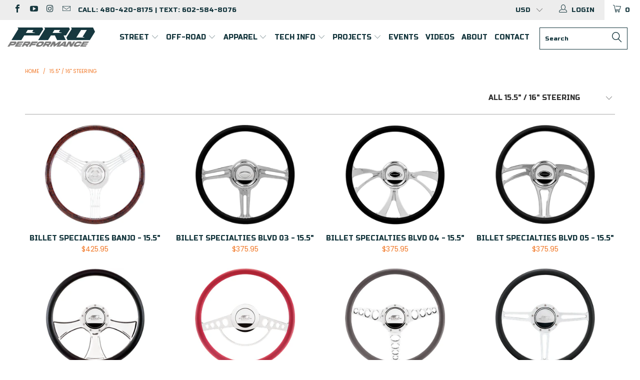

--- FILE ---
content_type: text/html; charset=utf-8
request_url: https://azproperformance.com/collections/15-5-16-steering
body_size: 41679
content:


 <!DOCTYPE html>
<!--[if lt IE 7 ]><html class="ie ie6" lang="en"> <![endif]-->
<!--[if IE 7 ]><html class="ie ie7" lang="en"> <![endif]-->
<!--[if IE 8 ]><html class="ie ie8" lang="en"> <![endif]-->
<!--[if IE 9 ]><html class="ie ie9" lang="en"> <![endif]-->
<!--[if (gte IE 10)|!(IE)]><!--><html lang="en"> <!--<![endif]--> <head> <meta charset="utf-8"> <meta http-equiv="cleartype" content="on"> <meta name="robots" content="index,follow"> <!-- Custom Fonts --> <link href="//fonts.googleapis.com/css?family=.|Poppins:light,normal,bold|Poppins:light,normal,bold|Poppins:light,normal,bold" rel="stylesheet" type="text/css" /> <!-- Stylesheets for Turbo 3.0.4 --> <link href="//azproperformance.com/cdn/shop/t/10/assets/styles.scss.css?v=15825589089597270951696457752" rel="stylesheet" type="text/css" media="all" /> <script>
      /*! lazysizes - v3.0.0 */
      !function(a,b){var c=b(a,a.document);a.lazySizes=c,"object"==typeof module&&module.exports&&(module.exports=c)}(window,function(a,b){"use strict";if(b.getElementsByClassName){var c,d=b.documentElement,e=a.Date,f=a.HTMLPictureElement,g="addEventListener",h="getAttribute",i=a[g],j=a.setTimeout,k=a.requestAnimationFrame||j,l=a.requestIdleCallback,m=/^picture$/i,n=["load","error","lazyincluded","_lazyloaded"],o={},p=Array.prototype.forEach,q=function(a,b){return o[b]||(o[b]=new RegExp("(\\s|^)"+b+"(\\s|$)")),o[b].test(a[h]("class")||"")&&o[b]},r=function(a,b){q(a,b)||a.setAttribute("class",(a[h]("class")||"").trim()+" "+b)},s=function(a,b){var c;(c=q(a,b))&&a.setAttribute("class",(a[h]("class")||"").replace(c," "))},t=function(a,b,c){var d=c?g:"removeEventListener";c&&t(a,b),n.forEach(function(c){a[d](c,b)})},u=function(a,c,d,e,f){var g=b.createEvent("CustomEvent");return g.initCustomEvent(c,!e,!f,d||{}),a.dispatchEvent(g),g},v=function(b,d){var e;!f&&(e=a.picturefill||c.pf)?e({reevaluate:!0,elements:[b]}):d&&d.src&&(b.src=d.src)},w=function(a,b){return(getComputedStyle(a,null)||{})[b]},x=function(a,b,d){for(d=d||a.offsetWidth;d<c.minSize&&b&&!a._lazysizesWidth;)d=b.offsetWidth,b=b.parentNode;return d},y=function(){var a,c,d=[],e=[],f=d,g=function(){var b=f;for(f=d.length?e:d,a=!0,c=!1;b.length;)b.shift()();a=!1},h=function(d,e){a&&!e?d.apply(this,arguments):(f.push(d),c||(c=!0,(b.hidden?j:k)(g)))};return h._lsFlush=g,h}(),z=function(a,b){return b?function(){y(a)}:function(){var b=this,c=arguments;y(function(){a.apply(b,c)})}},A=function(a){var b,c=0,d=125,f=666,g=f,h=function(){b=!1,c=e.now(),a()},i=l?function(){l(h,{timeout:g}),g!==f&&(g=f)}:z(function(){j(h)},!0);return function(a){var f;(a=a===!0)&&(g=44),b||(b=!0,f=d-(e.now()-c),0>f&&(f=0),a||9>f&&l?i():j(i,f))}},B=function(a){var b,c,d=99,f=function(){b=null,a()},g=function(){var a=e.now()-c;d>a?j(g,d-a):(l||f)(f)};return function(){c=e.now(),b||(b=j(g,d))}},C=function(){var f,k,l,n,o,x,C,E,F,G,H,I,J,K,L,M=/^img$/i,N=/^iframe$/i,O="onscroll"in a&&!/glebot/.test(navigator.userAgent),P=0,Q=0,R=0,S=-1,T=function(a){R--,a&&a.target&&t(a.target,T),(!a||0>R||!a.target)&&(R=0)},U=function(a,c){var e,f=a,g="hidden"==w(b.body,"visibility")||"hidden"!=w(a,"visibility");for(F-=c,I+=c,G-=c,H+=c;g&&(f=f.offsetParent)&&f!=b.body&&f!=d;)g=(w(f,"opacity")||1)>0,g&&"visible"!=w(f,"overflow")&&(e=f.getBoundingClientRect(),g=H>e.left&&G<e.right&&I>e.top-1&&F<e.bottom+1);return g},V=function(){var a,e,g,i,j,m,n,p,q;if((o=c.loadMode)&&8>R&&(a=f.length)){e=0,S++,null==K&&("expand"in c||(c.expand=d.clientHeight>500&&d.clientWidth>500?500:370),J=c.expand,K=J*c.expFactor),K>Q&&1>R&&S>2&&o>2&&!b.hidden?(Q=K,S=0):Q=o>1&&S>1&&6>R?J:P;for(;a>e;e++)if(f[e]&&!f[e]._lazyRace)if(O)if((p=f[e][h]("data-expand"))&&(m=1*p)||(m=Q),q!==m&&(C=innerWidth+m*L,E=innerHeight+m,n=-1*m,q=m),g=f[e].getBoundingClientRect(),(I=g.bottom)>=n&&(F=g.top)<=E&&(H=g.right)>=n*L&&(G=g.left)<=C&&(I||H||G||F)&&(l&&3>R&&!p&&(3>o||4>S)||U(f[e],m))){if(ba(f[e]),j=!0,R>9)break}else!j&&l&&!i&&4>R&&4>S&&o>2&&(k[0]||c.preloadAfterLoad)&&(k[0]||!p&&(I||H||G||F||"auto"!=f[e][h](c.sizesAttr)))&&(i=k[0]||f[e]);else ba(f[e]);i&&!j&&ba(i)}},W=A(V),X=function(a){r(a.target,c.loadedClass),s(a.target,c.loadingClass),t(a.target,Z)},Y=z(X),Z=function(a){Y({target:a.target})},$=function(a,b){try{a.contentWindow.location.replace(b)}catch(c){a.src=b}},_=function(a){var b,d,e=a[h](c.srcsetAttr);(b=c.customMedia[a[h]("data-media")||a[h]("media")])&&a.setAttribute("media",b),e&&a.setAttribute("srcset",e),b&&(d=a.parentNode,d.insertBefore(a.cloneNode(),a),d.removeChild(a))},aa=z(function(a,b,d,e,f){var g,i,k,l,o,q;(o=u(a,"lazybeforeunveil",b)).defaultPrevented||(e&&(d?r(a,c.autosizesClass):a.setAttribute("sizes",e)),i=a[h](c.srcsetAttr),g=a[h](c.srcAttr),f&&(k=a.parentNode,l=k&&m.test(k.nodeName||"")),q=b.firesLoad||"src"in a&&(i||g||l),o={target:a},q&&(t(a,T,!0),clearTimeout(n),n=j(T,2500),r(a,c.loadingClass),t(a,Z,!0)),l&&p.call(k.getElementsByTagName("source"),_),i?a.setAttribute("srcset",i):g&&!l&&(N.test(a.nodeName)?$(a,g):a.src=g),(i||l)&&v(a,{src:g})),a._lazyRace&&delete a._lazyRace,s(a,c.lazyClass),y(function(){(!q||a.complete&&a.naturalWidth>1)&&(q?T(o):R--,X(o))},!0)}),ba=function(a){var b,d=M.test(a.nodeName),e=d&&(a[h](c.sizesAttr)||a[h]("sizes")),f="auto"==e;(!f&&l||!d||!a.src&&!a.srcset||a.complete||q(a,c.errorClass))&&(b=u(a,"lazyunveilread").detail,f&&D.updateElem(a,!0,a.offsetWidth),a._lazyRace=!0,R++,aa(a,b,f,e,d))},ca=function(){if(!l){if(e.now()-x<999)return void j(ca,999);var a=B(function(){c.loadMode=3,W()});l=!0,c.loadMode=3,W(),i("scroll",function(){3==c.loadMode&&(c.loadMode=2),a()},!0)}};return{_:function(){x=e.now(),f=b.getElementsByClassName(c.lazyClass),k=b.getElementsByClassName(c.lazyClass+" "+c.preloadClass),L=c.hFac,i("scroll",W,!0),i("resize",W,!0),a.MutationObserver?new MutationObserver(W).observe(d,{childList:!0,subtree:!0,attributes:!0}):(d[g]("DOMNodeInserted",W,!0),d[g]("DOMAttrModified",W,!0),setInterval(W,999)),i("hashchange",W,!0),["focus","mouseover","click","load","transitionend","animationend","webkitAnimationEnd"].forEach(function(a){b[g](a,W,!0)}),/d$|^c/.test(b.readyState)?ca():(i("load",ca),b[g]("DOMContentLoaded",W),j(ca,2e4)),f.length?(V(),y._lsFlush()):W()},checkElems:W,unveil:ba}}(),D=function(){var a,d=z(function(a,b,c,d){var e,f,g;if(a._lazysizesWidth=d,d+="px",a.setAttribute("sizes",d),m.test(b.nodeName||""))for(e=b.getElementsByTagName("source"),f=0,g=e.length;g>f;f++)e[f].setAttribute("sizes",d);c.detail.dataAttr||v(a,c.detail)}),e=function(a,b,c){var e,f=a.parentNode;f&&(c=x(a,f,c),e=u(a,"lazybeforesizes",{width:c,dataAttr:!!b}),e.defaultPrevented||(c=e.detail.width,c&&c!==a._lazysizesWidth&&d(a,f,e,c)))},f=function(){var b,c=a.length;if(c)for(b=0;c>b;b++)e(a[b])},g=B(f);return{_:function(){a=b.getElementsByClassName(c.autosizesClass),i("resize",g)},checkElems:g,updateElem:e}}(),E=function(){E.i||(E.i=!0,D._(),C._())};return function(){var b,d={lazyClass:"lazyload",loadedClass:"lazyloaded",loadingClass:"lazyloading",preloadClass:"lazypreload",errorClass:"lazyerror",autosizesClass:"lazyautosizes",srcAttr:"data-src",srcsetAttr:"data-srcset",sizesAttr:"data-sizes",minSize:40,customMedia:{},init:!0,expFactor:1.5,hFac:.8,loadMode:2};c=a.lazySizesConfig||a.lazysizesConfig||{};for(b in d)b in c||(c[b]=d[b]);a.lazySizesConfig=c,j(function(){c.init&&E()})}(),{cfg:c,autoSizer:D,loader:C,init:E,uP:v,aC:r,rC:s,hC:q,fire:u,gW:x,rAF:y}}});</script> <title>15.5&quot; / 16&quot; Steering - Pro Performance</title>

    

    

<meta name="author" content="Pro Performance">
<meta property="og:url" content="https://azproperformance.com/collections/15-5-16-steering">
<meta property="og:site_name" content="Pro Performance"> <meta property="og:type" content="product.group"> <meta property="og:title" content="15.5&quot; / 16&quot; Steering"> <meta property="og:image" content="http://azproperformance.com/cdn/shop/products/b407f15c78f5a94a7237d82372f73289_600x.png?v=1575432036"> <meta property="og:image:secure_url" content="https://azproperformance.com/cdn/shop/products/b407f15c78f5a94a7237d82372f73289_600x.png?v=1575432036">
  





<meta name="twitter:card" content="summary"> <!-- Mobile Specific Metas --> <meta name="HandheldFriendly" content="True"> <meta name="MobileOptimized" content="320"> <meta name="viewport" content="width=device-width,initial-scale=1"> <meta name="theme-color" content="#ffffff"> <link rel="shortcut icon" type="image/x-icon" href="//azproperformance.com/cdn/shop/files/pro23_favicon_6269b1eb-3d36-41a3-917d-52f9ce2fdbae_32x32.png?v=1685936870"> <link rel="canonical" href="https://azproperformance.com/collections/15-5-16-steering" /> <script>window.performance && window.performance.mark && window.performance.mark('shopify.content_for_header.start');</script><meta name="google-site-verification" content="d3QHmI5vuMf1e90D21rxIef0KtdEev77Sx3PxEtHM5Y">
<meta name="facebook-domain-verification" content="n0w3w0kh89ken4o5i1tevu31lym3ax">
<meta id="shopify-digital-wallet" name="shopify-digital-wallet" content="/6304170099/digital_wallets/dialog">
<meta name="shopify-checkout-api-token" content="ade6edf52b378de7c11b1cc956d9cea5">
<meta id="in-context-paypal-metadata" data-shop-id="6304170099" data-venmo-supported="false" data-environment="production" data-locale="en_US" data-paypal-v4="true" data-currency="USD">
<link rel="alternate" type="application/atom+xml" title="Feed" href="/collections/15-5-16-steering.atom" />
<link rel="alternate" type="application/json+oembed" href="https://azproperformance.com/collections/15-5-16-steering.oembed">
<script async="async" src="/checkouts/internal/preloads.js?locale=en-US"></script>
<link rel="preconnect" href="https://shop.app" crossorigin="anonymous">
<script async="async" src="https://shop.app/checkouts/internal/preloads.js?locale=en-US&shop_id=6304170099" crossorigin="anonymous"></script>
<script id="apple-pay-shop-capabilities" type="application/json">{"shopId":6304170099,"countryCode":"US","currencyCode":"USD","merchantCapabilities":["supports3DS"],"merchantId":"gid:\/\/shopify\/Shop\/6304170099","merchantName":"Pro Performance","requiredBillingContactFields":["postalAddress","email","phone"],"requiredShippingContactFields":["postalAddress","email","phone"],"shippingType":"shipping","supportedNetworks":["visa","masterCard","amex","discover","elo","jcb"],"total":{"type":"pending","label":"Pro Performance","amount":"1.00"},"shopifyPaymentsEnabled":true,"supportsSubscriptions":true}</script>
<script id="shopify-features" type="application/json">{"accessToken":"ade6edf52b378de7c11b1cc956d9cea5","betas":["rich-media-storefront-analytics"],"domain":"azproperformance.com","predictiveSearch":true,"shopId":6304170099,"locale":"en"}</script>
<script>var Shopify = Shopify || {};
Shopify.shop = "az-performance.myshopify.com";
Shopify.locale = "en";
Shopify.currency = {"active":"USD","rate":"1.0"};
Shopify.country = "US";
Shopify.theme = {"name":"2023 Turbo-seoul-sidebar-menu","id":125682548851,"schema_name":"Turbo","schema_version":"3.0.4","theme_store_id":null,"role":"main"};
Shopify.theme.handle = "null";
Shopify.theme.style = {"id":null,"handle":null};
Shopify.cdnHost = "azproperformance.com/cdn";
Shopify.routes = Shopify.routes || {};
Shopify.routes.root = "/";</script>
<script type="module">!function(o){(o.Shopify=o.Shopify||{}).modules=!0}(window);</script>
<script>!function(o){function n(){var o=[];function n(){o.push(Array.prototype.slice.apply(arguments))}return n.q=o,n}var t=o.Shopify=o.Shopify||{};t.loadFeatures=n(),t.autoloadFeatures=n()}(window);</script>
<script>
  window.ShopifyPay = window.ShopifyPay || {};
  window.ShopifyPay.apiHost = "shop.app\/pay";
  window.ShopifyPay.redirectState = null;
</script>
<script id="shop-js-analytics" type="application/json">{"pageType":"collection"}</script>
<script defer="defer" async type="module" src="//azproperformance.com/cdn/shopifycloud/shop-js/modules/v2/client.init-shop-cart-sync_C5BV16lS.en.esm.js"></script>
<script defer="defer" async type="module" src="//azproperformance.com/cdn/shopifycloud/shop-js/modules/v2/chunk.common_CygWptCX.esm.js"></script>
<script type="module">
  await import("//azproperformance.com/cdn/shopifycloud/shop-js/modules/v2/client.init-shop-cart-sync_C5BV16lS.en.esm.js");
await import("//azproperformance.com/cdn/shopifycloud/shop-js/modules/v2/chunk.common_CygWptCX.esm.js");

  window.Shopify.SignInWithShop?.initShopCartSync?.({"fedCMEnabled":true,"windoidEnabled":true});

</script>
<script>
  window.Shopify = window.Shopify || {};
  if (!window.Shopify.featureAssets) window.Shopify.featureAssets = {};
  window.Shopify.featureAssets['shop-js'] = {"shop-cart-sync":["modules/v2/client.shop-cart-sync_ZFArdW7E.en.esm.js","modules/v2/chunk.common_CygWptCX.esm.js"],"init-fed-cm":["modules/v2/client.init-fed-cm_CmiC4vf6.en.esm.js","modules/v2/chunk.common_CygWptCX.esm.js"],"shop-button":["modules/v2/client.shop-button_tlx5R9nI.en.esm.js","modules/v2/chunk.common_CygWptCX.esm.js"],"shop-cash-offers":["modules/v2/client.shop-cash-offers_DOA2yAJr.en.esm.js","modules/v2/chunk.common_CygWptCX.esm.js","modules/v2/chunk.modal_D71HUcav.esm.js"],"init-windoid":["modules/v2/client.init-windoid_sURxWdc1.en.esm.js","modules/v2/chunk.common_CygWptCX.esm.js"],"shop-toast-manager":["modules/v2/client.shop-toast-manager_ClPi3nE9.en.esm.js","modules/v2/chunk.common_CygWptCX.esm.js"],"init-shop-email-lookup-coordinator":["modules/v2/client.init-shop-email-lookup-coordinator_B8hsDcYM.en.esm.js","modules/v2/chunk.common_CygWptCX.esm.js"],"init-shop-cart-sync":["modules/v2/client.init-shop-cart-sync_C5BV16lS.en.esm.js","modules/v2/chunk.common_CygWptCX.esm.js"],"avatar":["modules/v2/client.avatar_BTnouDA3.en.esm.js"],"pay-button":["modules/v2/client.pay-button_FdsNuTd3.en.esm.js","modules/v2/chunk.common_CygWptCX.esm.js"],"init-customer-accounts":["modules/v2/client.init-customer-accounts_DxDtT_ad.en.esm.js","modules/v2/client.shop-login-button_C5VAVYt1.en.esm.js","modules/v2/chunk.common_CygWptCX.esm.js","modules/v2/chunk.modal_D71HUcav.esm.js"],"init-shop-for-new-customer-accounts":["modules/v2/client.init-shop-for-new-customer-accounts_ChsxoAhi.en.esm.js","modules/v2/client.shop-login-button_C5VAVYt1.en.esm.js","modules/v2/chunk.common_CygWptCX.esm.js","modules/v2/chunk.modal_D71HUcav.esm.js"],"shop-login-button":["modules/v2/client.shop-login-button_C5VAVYt1.en.esm.js","modules/v2/chunk.common_CygWptCX.esm.js","modules/v2/chunk.modal_D71HUcav.esm.js"],"init-customer-accounts-sign-up":["modules/v2/client.init-customer-accounts-sign-up_CPSyQ0Tj.en.esm.js","modules/v2/client.shop-login-button_C5VAVYt1.en.esm.js","modules/v2/chunk.common_CygWptCX.esm.js","modules/v2/chunk.modal_D71HUcav.esm.js"],"shop-follow-button":["modules/v2/client.shop-follow-button_Cva4Ekp9.en.esm.js","modules/v2/chunk.common_CygWptCX.esm.js","modules/v2/chunk.modal_D71HUcav.esm.js"],"checkout-modal":["modules/v2/client.checkout-modal_BPM8l0SH.en.esm.js","modules/v2/chunk.common_CygWptCX.esm.js","modules/v2/chunk.modal_D71HUcav.esm.js"],"lead-capture":["modules/v2/client.lead-capture_Bi8yE_yS.en.esm.js","modules/v2/chunk.common_CygWptCX.esm.js","modules/v2/chunk.modal_D71HUcav.esm.js"],"shop-login":["modules/v2/client.shop-login_D6lNrXab.en.esm.js","modules/v2/chunk.common_CygWptCX.esm.js","modules/v2/chunk.modal_D71HUcav.esm.js"],"payment-terms":["modules/v2/client.payment-terms_CZxnsJam.en.esm.js","modules/v2/chunk.common_CygWptCX.esm.js","modules/v2/chunk.modal_D71HUcav.esm.js"]};
</script>
<script>(function() {
  var isLoaded = false;
  function asyncLoad() {
    if (isLoaded) return;
    isLoaded = true;
    var urls = ["https:\/\/www.paypal.com\/tagmanager\/pptm.js?id=deb257b0-e17e-45e8-b781-4c655d7b20e2\u0026shop=az-performance.myshopify.com","https:\/\/shopify.livechatinc.com\/api\/v2\/script\/3d704bd3-080f-47cd-93ef-5efd1092d0cc\/widget.js?shop=az-performance.myshopify.com","https:\/\/cdn.shopify.com\/s\/files\/1\/0063\/0417\/0099\/t\/7\/assets\/affirmShopify.js?v=1596734835\u0026shop=az-performance.myshopify.com","https:\/\/js.smile.io\/v1\/smile-shopify.js?shop=az-performance.myshopify.com","https:\/\/inffuse.eventscalendar.co\/plugins\/shopify\/loader.js?app=calendar\u0026shop=az-performance.myshopify.com\u0026shop=az-performance.myshopify.com","https:\/\/app.tncapp.com\/get_script\/2f25ad7a3e3e11eca5172af9fefac43f.js?v=975731\u0026shop=az-performance.myshopify.com","https:\/\/cdnig.addons.business\/embed\/cloud\/az-performance\/cziframeagent.js?v=212104101107\u0026token=3x8D2222034qvcgU\u0026shop=az-performance.myshopify.com","\/\/cdn.shopify.com\/proxy\/3a00078b8fccb1127fe0eb543bb5ca6759c9e3e2dec7612e95060385f04afb28\/static.cdn.printful.com\/static\/js\/external\/shopify-product-customizer.js?v=0.28\u0026shop=az-performance.myshopify.com\u0026sp-cache-control=cHVibGljLCBtYXgtYWdlPTkwMA","https:\/\/cdn.nfcube.com\/instafeed-e310a699b00212ea50cf5be45bce332f.js?shop=az-performance.myshopify.com","https:\/\/static.klaviyo.com\/onsite\/js\/HRHTpk\/klaviyo.js?company_id=HRHTpk\u0026shop=az-performance.myshopify.com","https:\/\/shopify-widget.route.com\/shopify.widget.js?shop=az-performance.myshopify.com"];
    for (var i = 0; i <urls.length; i++) {
      var s = document.createElement('script');
      s.type = 'text/javascript';
      s.async = true;
      s.src = urls[i];
      var x = document.getElementsByTagName('script')[0];
      x.parentNode.insertBefore(s, x);
    }
  };
  if(window.attachEvent) {
    window.attachEvent('onload', asyncLoad);
  } else {
    window.addEventListener('load', asyncLoad, false);
  }
})();</script>
<script id="__st">var __st={"a":6304170099,"offset":-25200,"reqid":"b5bba0ef-cbcb-480e-8f96-fb62e25e6edc-1768748531","pageurl":"azproperformance.com\/collections\/15-5-16-steering","u":"5b1072133090","p":"collection","rtyp":"collection","rid":156973465715};</script>
<script>window.ShopifyPaypalV4VisibilityTracking = true;</script>
<script id="captcha-bootstrap">!function(){'use strict';const t='contact',e='account',n='new_comment',o=[[t,t],['blogs',n],['comments',n],[t,'customer']],c=[[e,'customer_login'],[e,'guest_login'],[e,'recover_customer_password'],[e,'create_customer']],r=t=>t.map((([t,e])=>`form[action*='/${t}']:not([data-nocaptcha='true']) input[name='form_type'][value='${e}']`)).join(','),a=t=>()=>t?[...document.querySelectorAll(t)].map((t=>t.form)):[];function s(){const t=[...o],e=r(t);return a(e)}const i='password',u='form_key',d=['recaptcha-v3-token','g-recaptcha-response','h-captcha-response',i],f=()=>{try{return window.sessionStorage}catch{return}},m='__shopify_v',_=t=>t.elements[u];function p(t,e,n=!1){try{const o=window.sessionStorage,c=JSON.parse(o.getItem(e)),{data:r}=function(t){const{data:e,action:n}=t;return t[m]||n?{data:e,action:n}:{data:t,action:n}}(c);for(const[e,n]of Object.entries(r))t.elements[e]&&(t.elements[e].value=n);n&&o.removeItem(e)}catch(o){console.error('form repopulation failed',{error:o})}}const l='form_type',E='cptcha';function T(t){t.dataset[E]=!0}const w=window,h=w.document,L='Shopify',v='ce_forms',y='captcha';let A=!1;((t,e)=>{const n=(g='f06e6c50-85a8-45c8-87d0-21a2b65856fe',I='https://cdn.shopify.com/shopifycloud/storefront-forms-hcaptcha/ce_storefront_forms_captcha_hcaptcha.v1.5.2.iife.js',D={infoText:'Protected by hCaptcha',privacyText:'Privacy',termsText:'Terms'},(t,e,n)=>{const o=w[L][v],c=o.bindForm;if(c)return c(t,g,e,D).then(n);var r;o.q.push([[t,g,e,D],n]),r=I,A||(h.body.append(Object.assign(h.createElement('script'),{id:'captcha-provider',async:!0,src:r})),A=!0)});var g,I,D;w[L]=w[L]||{},w[L][v]=w[L][v]||{},w[L][v].q=[],w[L][y]=w[L][y]||{},w[L][y].protect=function(t,e){n(t,void 0,e),T(t)},Object.freeze(w[L][y]),function(t,e,n,w,h,L){const[v,y,A,g]=function(t,e,n){const i=e?o:[],u=t?c:[],d=[...i,...u],f=r(d),m=r(i),_=r(d.filter((([t,e])=>n.includes(e))));return[a(f),a(m),a(_),s()]}(w,h,L),I=t=>{const e=t.target;return e instanceof HTMLFormElement?e:e&&e.form},D=t=>v().includes(t);t.addEventListener('submit',(t=>{const e=I(t);if(!e)return;const n=D(e)&&!e.dataset.hcaptchaBound&&!e.dataset.recaptchaBound,o=_(e),c=g().includes(e)&&(!o||!o.value);(n||c)&&t.preventDefault(),c&&!n&&(function(t){try{if(!f())return;!function(t){const e=f();if(!e)return;const n=_(t);if(!n)return;const o=n.value;o&&e.removeItem(o)}(t);const e=Array.from(Array(32),(()=>Math.random().toString(36)[2])).join('');!function(t,e){_(t)||t.append(Object.assign(document.createElement('input'),{type:'hidden',name:u})),t.elements[u].value=e}(t,e),function(t,e){const n=f();if(!n)return;const o=[...t.querySelectorAll(`input[type='${i}']`)].map((({name:t})=>t)),c=[...d,...o],r={};for(const[a,s]of new FormData(t).entries())c.includes(a)||(r[a]=s);n.setItem(e,JSON.stringify({[m]:1,action:t.action,data:r}))}(t,e)}catch(e){console.error('failed to persist form',e)}}(e),e.submit())}));const S=(t,e)=>{t&&!t.dataset[E]&&(n(t,e.some((e=>e===t))),T(t))};for(const o of['focusin','change'])t.addEventListener(o,(t=>{const e=I(t);D(e)&&S(e,y())}));const B=e.get('form_key'),M=e.get(l),P=B&&M;t.addEventListener('DOMContentLoaded',(()=>{const t=y();if(P)for(const e of t)e.elements[l].value===M&&p(e,B);[...new Set([...A(),...v().filter((t=>'true'===t.dataset.shopifyCaptcha))])].forEach((e=>S(e,t)))}))}(h,new URLSearchParams(w.location.search),n,t,e,['guest_login'])})(!0,!0)}();</script>
<script integrity="sha256-4kQ18oKyAcykRKYeNunJcIwy7WH5gtpwJnB7kiuLZ1E=" data-source-attribution="shopify.loadfeatures" defer="defer" src="//azproperformance.com/cdn/shopifycloud/storefront/assets/storefront/load_feature-a0a9edcb.js" crossorigin="anonymous"></script>
<script crossorigin="anonymous" defer="defer" src="//azproperformance.com/cdn/shopifycloud/storefront/assets/shopify_pay/storefront-65b4c6d7.js?v=20250812"></script>
<script data-source-attribution="shopify.dynamic_checkout.dynamic.init">var Shopify=Shopify||{};Shopify.PaymentButton=Shopify.PaymentButton||{isStorefrontPortableWallets:!0,init:function(){window.Shopify.PaymentButton.init=function(){};var t=document.createElement("script");t.src="https://azproperformance.com/cdn/shopifycloud/portable-wallets/latest/portable-wallets.en.js",t.type="module",document.head.appendChild(t)}};
</script>
<script data-source-attribution="shopify.dynamic_checkout.buyer_consent">
  function portableWalletsHideBuyerConsent(e){var t=document.getElementById("shopify-buyer-consent"),n=document.getElementById("shopify-subscription-policy-button");t&&n&&(t.classList.add("hidden"),t.setAttribute("aria-hidden","true"),n.removeEventListener("click",e))}function portableWalletsShowBuyerConsent(e){var t=document.getElementById("shopify-buyer-consent"),n=document.getElementById("shopify-subscription-policy-button");t&&n&&(t.classList.remove("hidden"),t.removeAttribute("aria-hidden"),n.addEventListener("click",e))}window.Shopify?.PaymentButton&&(window.Shopify.PaymentButton.hideBuyerConsent=portableWalletsHideBuyerConsent,window.Shopify.PaymentButton.showBuyerConsent=portableWalletsShowBuyerConsent);
</script>
<script data-source-attribution="shopify.dynamic_checkout.cart.bootstrap">document.addEventListener("DOMContentLoaded",(function(){function t(){return document.querySelector("shopify-accelerated-checkout-cart, shopify-accelerated-checkout")}if(t())Shopify.PaymentButton.init();else{new MutationObserver((function(e,n){t()&&(Shopify.PaymentButton.init(),n.disconnect())})).observe(document.body,{childList:!0,subtree:!0})}}));
</script>
<link id="shopify-accelerated-checkout-styles" rel="stylesheet" media="screen" href="https://azproperformance.com/cdn/shopifycloud/portable-wallets/latest/accelerated-checkout-backwards-compat.css" crossorigin="anonymous">
<style id="shopify-accelerated-checkout-cart">
        #shopify-buyer-consent {
  margin-top: 1em;
  display: inline-block;
  width: 100%;
}

#shopify-buyer-consent.hidden {
  display: none;
}

#shopify-subscription-policy-button {
  background: none;
  border: none;
  padding: 0;
  text-decoration: underline;
  font-size: inherit;
  cursor: pointer;
}

#shopify-subscription-policy-button::before {
  box-shadow: none;
}

      </style>

<script>window.performance && window.performance.mark && window.performance.mark('shopify.content_for_header.end');</script>
    
    

<script>
  var BOLD = BOLD || {};
  BOLD.options = BOLD.options || {};
  BOLD.options.settings = BOLD.options.settings || {}
  BOLD.options.settings.v1_variant_mode = true;
</script><script>var BOLD = BOLD || {};
    BOLD.products = BOLD.products || {};
    BOLD.variant_lookup = BOLD.variant_lookup || {};BOLD.products[null] ={"id":null,"title":null,"handle":null,"description":null,"published_at":"T","created_at":"T","vendor":null,"type":null,"tags":null,"price":"NaN","price_min":"NaN","price_max":"NaN","price_varies":false,"compare_at_price":"NaN","compare_at_price_min":"NaN","compare_at_price_max":"NaN","compare_at_price_varies":false,"all_variant_ids":[],"variants":[],"available":false,"images":null,"featured_image":null,"options":null,"url":null}</script>
<script>window.BOLD = window.BOLD || {};
    window.BOLD.common = window.BOLD.common || {};
    window.BOLD.common.Shopify = window.BOLD.common.Shopify || {};
    window.BOLD.common.Shopify.shop = {
      domain: 'azproperformance.com',
      permanent_domain: 'az-performance.myshopify.com',
      url: 'https://azproperformance.com',
      secure_url: 'https://azproperformance.com',
      money_format: "${{amount}}",
      currency: "USD"
    };
    window.BOLD.common.Shopify.customer = {
      id: null,
      tags: null,
    };
    window.BOLD.common.Shopify.cart = {"note":null,"attributes":{},"original_total_price":0,"total_price":0,"total_discount":0,"total_weight":0.0,"item_count":0,"items":[],"requires_shipping":false,"currency":"USD","items_subtotal_price":0,"cart_level_discount_applications":[],"checkout_charge_amount":0};
    window.BOLD.common.template = 'collection';window.BOLD.common.Shopify.formatMoney = function(money, format) {
        function n(t, e) {
            return "undefined" == typeof t ? e : t
        }
        function r(t, e, r, i) {
            if (e = n(e, 2),
                r = n(r, ","),
                i = n(i, "."),
            isNaN(t) || null == t)
                return 0;
            t = (t / 100).toFixed(e);
            var o = t.split(".")
                , a = o[0].replace(/(\d)(?=(\d\d\d)+(?!\d))/g, "$1" + r)
                , s = o[1] ? i + o[1] : "";
            return a + s
        }
        "string" == typeof money && (money = money.replace(".", ""));
        var i = ""
            , o = /\{\{\s*(\w+)\s*\}\}/
            , a = format || window.BOLD.common.Shopify.shop.money_format || window.Shopify.money_format || "$ {{ amount }}";
        switch (a.match(o)[1]) {
            case "amount":
                i = r(money, 2, ",", ".");
                break;
            case "amount_no_decimals":
                i = r(money, 0, ",", ".");
                break;
            case "amount_with_comma_separator":
                i = r(money, 2, ".", ",");
                break;
            case "amount_no_decimals_with_comma_separator":
                i = r(money, 0, ".", ",");
                break;
            case "amount_with_space_separator":
                i = r(money, 2, " ", ",");
                break;
            case "amount_no_decimals_with_space_separator":
                i = r(money, 0, " ", ",");
                break;
            case "amount_with_apostrophe_separator":
                i = r(money, 2, "'", ".");
                break;
        }
        return a.replace(o, i);
    };
    window.BOLD.common.Shopify.saveProduct = function (handle, product) {
      if (typeof handle === 'string' && typeof window.BOLD.common.Shopify.products[handle] === 'undefined') {
        if (typeof product === 'number') {
          window.BOLD.common.Shopify.handles[product] = handle;
          product = { id: product };
        }
        window.BOLD.common.Shopify.products[handle] = product;
      }
    };
    window.BOLD.common.Shopify.saveVariant = function (variant_id, variant) {
      if (typeof variant_id === 'number' && typeof window.BOLD.common.Shopify.variants[variant_id] === 'undefined') {
        window.BOLD.common.Shopify.variants[variant_id] = variant;
      }
    };window.BOLD.common.Shopify.products = window.BOLD.common.Shopify.products || {};
    window.BOLD.common.Shopify.variants = window.BOLD.common.Shopify.variants || {};
    window.BOLD.common.Shopify.handles = window.BOLD.common.Shopify.handles || {};window.BOLD.common.Shopify.saveProduct(null, null);window.BOLD.apps_installed = {"Product Options":2} || {};window.BOLD.common.Shopify.saveProduct("billet-specialties-banjo-15-5", 1077252194419);window.BOLD.common.Shopify.saveVariant(11271481229427, { product_id: 1077252194419, product_handle: "billet-specialties-banjo-15-5", price: 42595, group_id: '', csp_metafield: {}});window.BOLD.common.Shopify.saveProduct("billet-specialties-blvd-03-15-5", 1080966414451);window.BOLD.common.Shopify.saveVariant(11291560673395, { product_id: 1080966414451, product_handle: "billet-specialties-blvd-03-15-5", price: 37595, group_id: '', csp_metafield: {}});window.BOLD.common.Shopify.saveProduct("billet-specialties-blvd-04-15-5", 1080967135347);window.BOLD.common.Shopify.saveVariant(11291570995315, { product_id: 1080967135347, product_handle: "billet-specialties-blvd-04-15-5", price: 37595, group_id: '', csp_metafield: {}});window.BOLD.common.Shopify.saveProduct("billet-specialties-blvd-05-15-5", 1080968052851);window.BOLD.common.Shopify.saveVariant(11291579744371, { product_id: 1080968052851, product_handle: "billet-specialties-blvd-05-15-5", price: 37595, group_id: '', csp_metafield: {}});window.BOLD.common.Shopify.saveProduct("billet-specialties-chicayne-15-5", 1077368422515);window.BOLD.common.Shopify.saveVariant(11272029012083, { product_id: 1077368422515, product_handle: "billet-specialties-chicayne-15-5", price: 37595, group_id: '', csp_metafield: {}});window.BOLD.common.Shopify.saveProduct("billet-specialties-classic-15-5", 1077377532019);window.BOLD.common.Shopify.saveVariant(11272076361843, { product_id: 1077377532019, product_handle: "billet-specialties-classic-15-5", price: 37595, group_id: '', csp_metafield: {}});window.BOLD.common.Shopify.saveProduct("billet-specialties-outlaw-15-5", 1077373894771);window.BOLD.common.Shopify.saveVariant(11272052932723, { product_id: 1077373894771, product_handle: "billet-specialties-outlaw-15-5", price: 37595, group_id: '', csp_metafield: {}});window.BOLD.common.Shopify.saveProduct("billet-specialties-split-spoke-15-5", 1077369536627);window.BOLD.common.Shopify.saveVariant(11272034091123, { product_id: 1077369536627, product_handle: "billet-specialties-split-spoke-15-5", price: 37595, group_id: '', csp_metafield: {}});window.BOLD.common.Shopify.saveProduct("billet-specialties-stiletto-15-5", 1077378089075);window.BOLD.common.Shopify.saveVariant(11272081834099, { product_id: 1077378089075, product_handle: "billet-specialties-stiletto-15-5", price: 52395, group_id: '', csp_metafield: {}});window.BOLD.common.Shopify.saveProduct("billet-specialties-vintec-15-5", 1077375762547);window.BOLD.common.Shopify.saveVariant(11272062730355, { product_id: 1077375762547, product_handle: "billet-specialties-vintec-15-5", price: 37595, group_id: '', csp_metafield: {}});window.BOLD.common.Shopify.metafields = window.BOLD.common.Shopify.metafields || {};window.BOLD.common.Shopify.metafields["bold_rp"] = {};window.BOLD.common.Shopify.metafields["bold_csp_defaults"] = {};window.BOLD.common.cacheParams = window.BOLD.common.cacheParams || {};
    window.BOLD.common.cacheParams.options = 1668012652;
</script>

<script>
    window.BOLD.common.cacheParams.options = 1768500269;
</script>
<link href="//azproperformance.com/cdn/shop/t/10/assets/bold-options.css?v=154252617822991930121683047137" rel="stylesheet" type="text/css" media="all" />
<script defer src="https://options.shopapps.site/js/options.js"></script><script src="//azproperformance.com/cdn/shop/t/10/assets/bold-helper-functions.js?v=63720813481823176861683047137" type="text/javascript"></script> <link href="//azproperformance.com/cdn/shop/t/10/assets/bold.css?v=180425440397713369251683047137" rel="stylesheet" type="text/css" media="all" /> <!--Gem_Page_Header_Script-->
    


<!--End_Gem_Page_Header_Script--> <!-- Hotjar Tracking Code for azproperformance.com -->
<script>
    (function(h,o,t,j,a,r){
        h.hj=h.hj||function(){(h.hj.q=h.hj.q||[]).push(arguments)};
        h._hjSettings={hjid:1892870,hjsv:6};
        a=o.getElementsByTagName('head')[0];
        r=o.createElement('script');r.async=1;
        r.src=t+h._hjSettings.hjid+j+h._hjSettings.hjsv;
        a.appendChild(r);
    })(window,document,'https://static.hotjar.com/c/hotjar-','.js?sv=');
</script>
  
<!-- Start of Judge.me Core -->
<link rel="dns-prefetch" href="https://cdn.judge.me/">
<script data-cfasync='false' class='jdgm-settings-script'>window.jdgmSettings={"pagination":5,"disable_web_reviews":false,"badge_no_review_text":"No reviews","badge_n_reviews_text":"{{ n }} review/reviews","hide_badge_preview_if_no_reviews":true,"badge_hide_text":false,"enforce_center_preview_badge":false,"widget_title":"Customer Reviews","widget_open_form_text":"Write a review","widget_close_form_text":"Cancel review","widget_refresh_page_text":"Refresh page","widget_summary_text":"Based on {{ number_of_reviews }} review/reviews","widget_no_review_text":"Be the first to write a review","widget_name_field_text":"Display name","widget_verified_name_field_text":"Verified Name (public)","widget_name_placeholder_text":"Display name","widget_required_field_error_text":"This field is required.","widget_email_field_text":"Email address","widget_verified_email_field_text":"Verified Email (private, can not be edited)","widget_email_placeholder_text":"Your email address","widget_email_field_error_text":"Please enter a valid email address.","widget_rating_field_text":"Rating","widget_review_title_field_text":"Review Title","widget_review_title_placeholder_text":"Give your review a title","widget_review_body_field_text":"Review content","widget_review_body_placeholder_text":"Start writing here...","widget_pictures_field_text":"Picture/Video (optional)","widget_submit_review_text":"Submit Review","widget_submit_verified_review_text":"Submit Verified Review","widget_submit_success_msg_with_auto_publish":"Thank you! Please refresh the page in a few moments to see your review. You can remove or edit your review by logging into \u003ca href='https://judge.me/login' target='_blank' rel='nofollow noopener'\u003eJudge.me\u003c/a\u003e","widget_submit_success_msg_no_auto_publish":"Thank you! Your review will be published as soon as it is approved by the shop admin. You can remove or edit your review by logging into \u003ca href='https://judge.me/login' target='_blank' rel='nofollow noopener'\u003eJudge.me\u003c/a\u003e","widget_show_default_reviews_out_of_total_text":"Showing {{ n_reviews_shown }} out of {{ n_reviews }} reviews.","widget_show_all_link_text":"Show all","widget_show_less_link_text":"Show less","widget_author_said_text":"{{ reviewer_name }} said:","widget_days_text":"{{ n }} days ago","widget_weeks_text":"{{ n }} week/weeks ago","widget_months_text":"{{ n }} month/months ago","widget_years_text":"{{ n }} year/years ago","widget_yesterday_text":"Yesterday","widget_today_text":"Today","widget_replied_text":"\u003e\u003e {{ shop_name }} replied:","widget_read_more_text":"Read more","widget_reviewer_name_as_initial":"","widget_rating_filter_color":"#fbcd0a","widget_rating_filter_see_all_text":"See all reviews","widget_sorting_most_recent_text":"Most Recent","widget_sorting_highest_rating_text":"Highest Rating","widget_sorting_lowest_rating_text":"Lowest Rating","widget_sorting_with_pictures_text":"Only Pictures","widget_sorting_most_helpful_text":"Most Helpful","widget_open_question_form_text":"Ask a question","widget_reviews_subtab_text":"Reviews","widget_questions_subtab_text":"Questions","widget_question_label_text":"Question","widget_answer_label_text":"Answer","widget_question_placeholder_text":"Write your question here","widget_submit_question_text":"Submit Question","widget_question_submit_success_text":"Thank you for your question! We will notify you once it gets answered.","verified_badge_text":"Verified","verified_badge_bg_color":"","verified_badge_text_color":"","verified_badge_placement":"left-of-reviewer-name","widget_review_max_height":"","widget_hide_border":false,"widget_social_share":false,"widget_thumb":false,"widget_review_location_show":false,"widget_location_format":"","all_reviews_include_out_of_store_products":true,"all_reviews_out_of_store_text":"(out of store)","all_reviews_pagination":100,"all_reviews_product_name_prefix_text":"about","enable_review_pictures":true,"enable_question_anwser":false,"widget_theme":"default","review_date_format":"mm/dd/yyyy","default_sort_method":"most-recent","widget_product_reviews_subtab_text":"Product Reviews","widget_shop_reviews_subtab_text":"Shop Reviews","widget_other_products_reviews_text":"Reviews for other products","widget_store_reviews_subtab_text":"Store reviews","widget_no_store_reviews_text":"This store hasn't received any reviews yet","widget_web_restriction_product_reviews_text":"This product hasn't received any reviews yet","widget_no_items_text":"No items found","widget_show_more_text":"Show more","widget_write_a_store_review_text":"Write a Store Review","widget_other_languages_heading":"Reviews in Other Languages","widget_translate_review_text":"Translate review to {{ language }}","widget_translating_review_text":"Translating...","widget_show_original_translation_text":"Show original ({{ language }})","widget_translate_review_failed_text":"Review couldn't be translated.","widget_translate_review_retry_text":"Retry","widget_translate_review_try_again_later_text":"Try again later","show_product_url_for_grouped_product":false,"widget_sorting_pictures_first_text":"Pictures First","show_pictures_on_all_rev_page_mobile":false,"show_pictures_on_all_rev_page_desktop":false,"floating_tab_hide_mobile_install_preference":false,"floating_tab_button_name":"★ Reviews","floating_tab_title":"Let customers speak for us","floating_tab_button_color":"","floating_tab_button_background_color":"","floating_tab_url":"","floating_tab_url_enabled":false,"floating_tab_tab_style":"text","all_reviews_text_badge_text":"Customers rate us {{ shop.metafields.judgeme.all_reviews_rating | round: 1 }}/5 based on {{ shop.metafields.judgeme.all_reviews_count }} reviews.","all_reviews_text_badge_text_branded_style":"{{ shop.metafields.judgeme.all_reviews_rating | round: 1 }} out of 5 stars based on {{ shop.metafields.judgeme.all_reviews_count }} reviews","is_all_reviews_text_badge_a_link":false,"show_stars_for_all_reviews_text_badge":false,"all_reviews_text_badge_url":"","all_reviews_text_style":"text","all_reviews_text_color_style":"judgeme_brand_color","all_reviews_text_color":"#108474","all_reviews_text_show_jm_brand":true,"featured_carousel_show_header":true,"featured_carousel_title":"Let customers speak for us","testimonials_carousel_title":"Customers are saying","videos_carousel_title":"Real customer stories","cards_carousel_title":"Customers are saying","featured_carousel_count_text":"from {{ n }} reviews","featured_carousel_add_link_to_all_reviews_page":false,"featured_carousel_url":"","featured_carousel_show_images":true,"featured_carousel_autoslide_interval":5,"featured_carousel_arrows_on_the_sides":false,"featured_carousel_height":250,"featured_carousel_width":80,"featured_carousel_image_size":0,"featured_carousel_image_height":250,"featured_carousel_arrow_color":"#eeeeee","verified_count_badge_style":"vintage","verified_count_badge_orientation":"horizontal","verified_count_badge_color_style":"judgeme_brand_color","verified_count_badge_color":"#108474","is_verified_count_badge_a_link":false,"verified_count_badge_url":"","verified_count_badge_show_jm_brand":true,"widget_rating_preset_default":5,"widget_first_sub_tab":"product-reviews","widget_show_histogram":true,"widget_histogram_use_custom_color":false,"widget_pagination_use_custom_color":false,"widget_star_use_custom_color":false,"widget_verified_badge_use_custom_color":false,"widget_write_review_use_custom_color":false,"picture_reminder_submit_button":"Upload Pictures","enable_review_videos":false,"mute_video_by_default":false,"widget_sorting_videos_first_text":"Videos First","widget_review_pending_text":"Pending","featured_carousel_items_for_large_screen":3,"social_share_options_order":"Facebook,Twitter","remove_microdata_snippet":false,"disable_json_ld":false,"enable_json_ld_products":false,"preview_badge_show_question_text":false,"preview_badge_no_question_text":"No questions","preview_badge_n_question_text":"{{ number_of_questions }} question/questions","qa_badge_show_icon":false,"qa_badge_position":"same-row","remove_judgeme_branding":false,"widget_add_search_bar":false,"widget_search_bar_placeholder":"Search","widget_sorting_verified_only_text":"Verified only","featured_carousel_theme":"default","featured_carousel_show_rating":true,"featured_carousel_show_title":true,"featured_carousel_show_body":true,"featured_carousel_show_date":false,"featured_carousel_show_reviewer":true,"featured_carousel_show_product":false,"featured_carousel_header_background_color":"#108474","featured_carousel_header_text_color":"#ffffff","featured_carousel_name_product_separator":"reviewed","featured_carousel_full_star_background":"#108474","featured_carousel_empty_star_background":"#dadada","featured_carousel_vertical_theme_background":"#f9fafb","featured_carousel_verified_badge_enable":false,"featured_carousel_verified_badge_color":"#108474","featured_carousel_border_style":"round","featured_carousel_review_line_length_limit":3,"featured_carousel_more_reviews_button_text":"Read more reviews","featured_carousel_view_product_button_text":"View product","all_reviews_page_load_reviews_on":"scroll","all_reviews_page_load_more_text":"Load More Reviews","disable_fb_tab_reviews":false,"enable_ajax_cdn_cache":false,"widget_public_name_text":"displayed publicly like","default_reviewer_name":"John Smith","default_reviewer_name_has_non_latin":true,"widget_reviewer_anonymous":"Anonymous","medals_widget_title":"Judge.me Review Medals","medals_widget_background_color":"#f9fafb","medals_widget_position":"footer_all_pages","medals_widget_border_color":"#f9fafb","medals_widget_verified_text_position":"left","medals_widget_use_monochromatic_version":false,"medals_widget_elements_color":"#108474","show_reviewer_avatar":true,"widget_invalid_yt_video_url_error_text":"Not a YouTube video URL","widget_max_length_field_error_text":"Please enter no more than {0} characters.","widget_show_country_flag":false,"widget_show_collected_via_shop_app":true,"widget_verified_by_shop_badge_style":"light","widget_verified_by_shop_text":"Verified by Shop","widget_show_photo_gallery":false,"widget_load_with_code_splitting":true,"widget_ugc_install_preference":false,"widget_ugc_title":"Made by us, Shared by you","widget_ugc_subtitle":"Tag us to see your picture featured in our page","widget_ugc_arrows_color":"#ffffff","widget_ugc_primary_button_text":"Buy Now","widget_ugc_primary_button_background_color":"#108474","widget_ugc_primary_button_text_color":"#ffffff","widget_ugc_primary_button_border_width":"0","widget_ugc_primary_button_border_style":"none","widget_ugc_primary_button_border_color":"#108474","widget_ugc_primary_button_border_radius":"25","widget_ugc_secondary_button_text":"Load More","widget_ugc_secondary_button_background_color":"#ffffff","widget_ugc_secondary_button_text_color":"#108474","widget_ugc_secondary_button_border_width":"2","widget_ugc_secondary_button_border_style":"solid","widget_ugc_secondary_button_border_color":"#108474","widget_ugc_secondary_button_border_radius":"25","widget_ugc_reviews_button_text":"View Reviews","widget_ugc_reviews_button_background_color":"#ffffff","widget_ugc_reviews_button_text_color":"#108474","widget_ugc_reviews_button_border_width":"2","widget_ugc_reviews_button_border_style":"solid","widget_ugc_reviews_button_border_color":"#108474","widget_ugc_reviews_button_border_radius":"25","widget_ugc_reviews_button_link_to":"judgeme-reviews-page","widget_ugc_show_post_date":true,"widget_ugc_max_width":"800","widget_rating_metafield_value_type":true,"widget_primary_color":"#108474","widget_enable_secondary_color":false,"widget_secondary_color":"#edf5f5","widget_summary_average_rating_text":"{{ average_rating }} out of 5","widget_media_grid_title":"Customer photos \u0026 videos","widget_media_grid_see_more_text":"See more","widget_round_style":false,"widget_show_product_medals":true,"widget_verified_by_judgeme_text":"Verified by Judge.me","widget_show_store_medals":true,"widget_verified_by_judgeme_text_in_store_medals":"Verified by Judge.me","widget_media_field_exceed_quantity_message":"Sorry, we can only accept {{ max_media }} for one review.","widget_media_field_exceed_limit_message":"{{ file_name }} is too large, please select a {{ media_type }} less than {{ size_limit }}MB.","widget_review_submitted_text":"Review Submitted!","widget_question_submitted_text":"Question Submitted!","widget_close_form_text_question":"Cancel","widget_write_your_answer_here_text":"Write your answer here","widget_enabled_branded_link":true,"widget_show_collected_by_judgeme":true,"widget_reviewer_name_color":"","widget_write_review_text_color":"","widget_write_review_bg_color":"","widget_collected_by_judgeme_text":"collected by Judge.me","widget_pagination_type":"standard","widget_load_more_text":"Load More","widget_load_more_color":"#108474","widget_full_review_text":"Full Review","widget_read_more_reviews_text":"Read More Reviews","widget_read_questions_text":"Read Questions","widget_questions_and_answers_text":"Questions \u0026 Answers","widget_verified_by_text":"Verified by","widget_verified_text":"Verified","widget_number_of_reviews_text":"{{ number_of_reviews }} reviews","widget_back_button_text":"Back","widget_next_button_text":"Next","widget_custom_forms_filter_button":"Filters","custom_forms_style":"vertical","widget_show_review_information":false,"how_reviews_are_collected":"How reviews are collected?","widget_show_review_keywords":false,"widget_gdpr_statement":"How we use your data: We'll only contact you about the review you left, and only if necessary. By submitting your review, you agree to Judge.me's \u003ca href='https://judge.me/terms' target='_blank' rel='nofollow noopener'\u003eterms\u003c/a\u003e, \u003ca href='https://judge.me/privacy' target='_blank' rel='nofollow noopener'\u003eprivacy\u003c/a\u003e and \u003ca href='https://judge.me/content-policy' target='_blank' rel='nofollow noopener'\u003econtent\u003c/a\u003e policies.","widget_multilingual_sorting_enabled":false,"widget_translate_review_content_enabled":false,"widget_translate_review_content_method":"manual","popup_widget_review_selection":"automatically_with_pictures","popup_widget_round_border_style":true,"popup_widget_show_title":true,"popup_widget_show_body":true,"popup_widget_show_reviewer":false,"popup_widget_show_product":true,"popup_widget_show_pictures":true,"popup_widget_use_review_picture":true,"popup_widget_show_on_home_page":true,"popup_widget_show_on_product_page":true,"popup_widget_show_on_collection_page":true,"popup_widget_show_on_cart_page":true,"popup_widget_position":"bottom_left","popup_widget_first_review_delay":5,"popup_widget_duration":5,"popup_widget_interval":5,"popup_widget_review_count":5,"popup_widget_hide_on_mobile":true,"review_snippet_widget_round_border_style":true,"review_snippet_widget_card_color":"#FFFFFF","review_snippet_widget_slider_arrows_background_color":"#FFFFFF","review_snippet_widget_slider_arrows_color":"#000000","review_snippet_widget_star_color":"#108474","show_product_variant":false,"all_reviews_product_variant_label_text":"Variant: ","widget_show_verified_branding":false,"widget_ai_summary_title":"Customers say","widget_ai_summary_disclaimer":"AI-powered review summary based on recent customer reviews","widget_show_ai_summary":false,"widget_show_ai_summary_bg":false,"widget_show_review_title_input":true,"redirect_reviewers_invited_via_email":"review_widget","request_store_review_after_product_review":false,"request_review_other_products_in_order":false,"review_form_color_scheme":"default","review_form_corner_style":"square","review_form_star_color":{},"review_form_text_color":"#333333","review_form_background_color":"#ffffff","review_form_field_background_color":"#fafafa","review_form_button_color":{},"review_form_button_text_color":"#ffffff","review_form_modal_overlay_color":"#000000","review_content_screen_title_text":"How would you rate this product?","review_content_introduction_text":"We would love it if you would share a bit about your experience.","store_review_form_title_text":"How would you rate this store?","store_review_form_introduction_text":"We would love it if you would share a bit about your experience.","show_review_guidance_text":true,"one_star_review_guidance_text":"Poor","five_star_review_guidance_text":"Great","customer_information_screen_title_text":"About you","customer_information_introduction_text":"Please tell us more about you.","custom_questions_screen_title_text":"Your experience in more detail","custom_questions_introduction_text":"Here are a few questions to help us understand more about your experience.","review_submitted_screen_title_text":"Thanks for your review!","review_submitted_screen_thank_you_text":"We are processing it and it will appear on the store soon.","review_submitted_screen_email_verification_text":"Please confirm your email by clicking the link we just sent you. This helps us keep reviews authentic.","review_submitted_request_store_review_text":"Would you like to share your experience of shopping with us?","review_submitted_review_other_products_text":"Would you like to review these products?","store_review_screen_title_text":"Would you like to share your experience of shopping with us?","store_review_introduction_text":"We value your feedback and use it to improve. Please share any thoughts or suggestions you have.","reviewer_media_screen_title_picture_text":"Share a picture","reviewer_media_introduction_picture_text":"Upload a photo to support your review.","reviewer_media_screen_title_video_text":"Share a video","reviewer_media_introduction_video_text":"Upload a video to support your review.","reviewer_media_screen_title_picture_or_video_text":"Share a picture or video","reviewer_media_introduction_picture_or_video_text":"Upload a photo or video to support your review.","reviewer_media_youtube_url_text":"Paste your Youtube URL here","advanced_settings_next_step_button_text":"Next","advanced_settings_close_review_button_text":"Close","modal_write_review_flow":false,"write_review_flow_required_text":"Required","write_review_flow_privacy_message_text":"We respect your privacy.","write_review_flow_anonymous_text":"Post review as anonymous","write_review_flow_visibility_text":"This won't be visible to other customers.","write_review_flow_multiple_selection_help_text":"Select as many as you like","write_review_flow_single_selection_help_text":"Select one option","write_review_flow_required_field_error_text":"This field is required","write_review_flow_invalid_email_error_text":"Please enter a valid email address","write_review_flow_max_length_error_text":"Max. {{ max_length }} characters.","write_review_flow_media_upload_text":"\u003cb\u003eClick to upload\u003c/b\u003e or drag and drop","write_review_flow_gdpr_statement":"We'll only contact you about your review if necessary. By submitting your review, you agree to our \u003ca href='https://judge.me/terms' target='_blank' rel='nofollow noopener'\u003eterms and conditions\u003c/a\u003e and \u003ca href='https://judge.me/privacy' target='_blank' rel='nofollow noopener'\u003eprivacy policy\u003c/a\u003e.","rating_only_reviews_enabled":false,"show_negative_reviews_help_screen":false,"new_review_flow_help_screen_rating_threshold":3,"negative_review_resolution_screen_title_text":"Tell us more","negative_review_resolution_text":"Your experience matters to us. If there were issues with your purchase, we're here to help. Feel free to reach out to us, we'd love the opportunity to make things right.","negative_review_resolution_button_text":"Contact us","negative_review_resolution_proceed_with_review_text":"Leave a review","negative_review_resolution_subject":"Issue with purchase from {{ shop_name }}.{{ order_name }}","preview_badge_collection_page_install_status":false,"widget_review_custom_css":"","preview_badge_custom_css":"","preview_badge_stars_count":"5-stars","featured_carousel_custom_css":"","floating_tab_custom_css":"","all_reviews_widget_custom_css":"","medals_widget_custom_css":"","verified_badge_custom_css":"","all_reviews_text_custom_css":"","transparency_badges_collected_via_store_invite":false,"transparency_badges_from_another_provider":false,"transparency_badges_collected_from_store_visitor":false,"transparency_badges_collected_by_verified_review_provider":false,"transparency_badges_earned_reward":false,"transparency_badges_collected_via_store_invite_text":"Review collected via store invitation","transparency_badges_from_another_provider_text":"Review collected from another provider","transparency_badges_collected_from_store_visitor_text":"Review collected from a store visitor","transparency_badges_written_in_google_text":"Review written in Google","transparency_badges_written_in_etsy_text":"Review written in Etsy","transparency_badges_written_in_shop_app_text":"Review written in Shop App","transparency_badges_earned_reward_text":"Review earned a reward for future purchase","product_review_widget_per_page":10,"widget_store_review_label_text":"Review about the store","checkout_comment_extension_title_on_product_page":"Customer Comments","checkout_comment_extension_num_latest_comment_show":5,"checkout_comment_extension_format":"name_and_timestamp","checkout_comment_customer_name":"last_initial","checkout_comment_comment_notification":true,"preview_badge_collection_page_install_preference":false,"preview_badge_home_page_install_preference":false,"preview_badge_product_page_install_preference":false,"review_widget_install_preference":"","review_carousel_install_preference":false,"floating_reviews_tab_install_preference":"none","verified_reviews_count_badge_install_preference":false,"all_reviews_text_install_preference":false,"review_widget_best_location":true,"judgeme_medals_install_preference":false,"review_widget_revamp_enabled":false,"review_widget_qna_enabled":false,"review_widget_header_theme":"minimal","review_widget_widget_title_enabled":true,"review_widget_header_text_size":"medium","review_widget_header_text_weight":"regular","review_widget_average_rating_style":"compact","review_widget_bar_chart_enabled":true,"review_widget_bar_chart_type":"numbers","review_widget_bar_chart_style":"standard","review_widget_expanded_media_gallery_enabled":false,"review_widget_reviews_section_theme":"standard","review_widget_image_style":"thumbnails","review_widget_review_image_ratio":"square","review_widget_stars_size":"medium","review_widget_verified_badge":"standard_text","review_widget_review_title_text_size":"medium","review_widget_review_text_size":"medium","review_widget_review_text_length":"medium","review_widget_number_of_columns_desktop":3,"review_widget_carousel_transition_speed":5,"review_widget_custom_questions_answers_display":"always","review_widget_button_text_color":"#FFFFFF","review_widget_text_color":"#000000","review_widget_lighter_text_color":"#7B7B7B","review_widget_corner_styling":"soft","review_widget_review_word_singular":"review","review_widget_review_word_plural":"reviews","review_widget_voting_label":"Helpful?","review_widget_shop_reply_label":"Reply from {{ shop_name }}:","review_widget_filters_title":"Filters","qna_widget_question_word_singular":"Question","qna_widget_question_word_plural":"Questions","qna_widget_answer_reply_label":"Answer from {{ answerer_name }}:","qna_content_screen_title_text":"Ask a question about this product","qna_widget_question_required_field_error_text":"Please enter your question.","qna_widget_flow_gdpr_statement":"We'll only contact you about your question if necessary. By submitting your question, you agree to our \u003ca href='https://judge.me/terms' target='_blank' rel='nofollow noopener'\u003eterms and conditions\u003c/a\u003e and \u003ca href='https://judge.me/privacy' target='_blank' rel='nofollow noopener'\u003eprivacy policy\u003c/a\u003e.","qna_widget_question_submitted_text":"Thanks for your question!","qna_widget_close_form_text_question":"Close","qna_widget_question_submit_success_text":"We’ll notify you by email when your question is answered.","all_reviews_widget_v2025_enabled":false,"all_reviews_widget_v2025_header_theme":"default","all_reviews_widget_v2025_widget_title_enabled":true,"all_reviews_widget_v2025_header_text_size":"medium","all_reviews_widget_v2025_header_text_weight":"regular","all_reviews_widget_v2025_average_rating_style":"compact","all_reviews_widget_v2025_bar_chart_enabled":true,"all_reviews_widget_v2025_bar_chart_type":"numbers","all_reviews_widget_v2025_bar_chart_style":"standard","all_reviews_widget_v2025_expanded_media_gallery_enabled":false,"all_reviews_widget_v2025_show_store_medals":true,"all_reviews_widget_v2025_show_photo_gallery":true,"all_reviews_widget_v2025_show_review_keywords":false,"all_reviews_widget_v2025_show_ai_summary":false,"all_reviews_widget_v2025_show_ai_summary_bg":false,"all_reviews_widget_v2025_add_search_bar":false,"all_reviews_widget_v2025_default_sort_method":"most-recent","all_reviews_widget_v2025_reviews_per_page":10,"all_reviews_widget_v2025_reviews_section_theme":"default","all_reviews_widget_v2025_image_style":"thumbnails","all_reviews_widget_v2025_review_image_ratio":"square","all_reviews_widget_v2025_stars_size":"medium","all_reviews_widget_v2025_verified_badge":"bold_badge","all_reviews_widget_v2025_review_title_text_size":"medium","all_reviews_widget_v2025_review_text_size":"medium","all_reviews_widget_v2025_review_text_length":"medium","all_reviews_widget_v2025_number_of_columns_desktop":3,"all_reviews_widget_v2025_carousel_transition_speed":5,"all_reviews_widget_v2025_custom_questions_answers_display":"always","all_reviews_widget_v2025_show_product_variant":false,"all_reviews_widget_v2025_show_reviewer_avatar":true,"all_reviews_widget_v2025_reviewer_name_as_initial":"","all_reviews_widget_v2025_review_location_show":false,"all_reviews_widget_v2025_location_format":"","all_reviews_widget_v2025_show_country_flag":false,"all_reviews_widget_v2025_verified_by_shop_badge_style":"light","all_reviews_widget_v2025_social_share":false,"all_reviews_widget_v2025_social_share_options_order":"Facebook,Twitter,LinkedIn,Pinterest","all_reviews_widget_v2025_pagination_type":"standard","all_reviews_widget_v2025_button_text_color":"#FFFFFF","all_reviews_widget_v2025_text_color":"#000000","all_reviews_widget_v2025_lighter_text_color":"#7B7B7B","all_reviews_widget_v2025_corner_styling":"soft","all_reviews_widget_v2025_title":"Customer reviews","all_reviews_widget_v2025_ai_summary_title":"Customers say about this store","all_reviews_widget_v2025_no_review_text":"Be the first to write a review","platform":"shopify","branding_url":"https://app.judge.me/reviews/stores/azproperformance.com","branding_text":"Powered by Judge.me","locale":"en","reply_name":"Pro Performance","widget_version":"3.0","footer":true,"autopublish":true,"review_dates":true,"enable_custom_form":false,"shop_use_review_site":true,"shop_locale":"en","enable_multi_locales_translations":false,"show_review_title_input":true,"review_verification_email_status":"always","can_be_branded":true,"reply_name_text":"Pro Performance"};</script> <style class='jdgm-settings-style'>.jdgm-xx{left:0}:root{--jdgm-primary-color: #108474;--jdgm-secondary-color: rgba(16,132,116,0.1);--jdgm-star-color: #108474;--jdgm-write-review-text-color: white;--jdgm-write-review-bg-color: #108474;--jdgm-paginate-color: #108474;--jdgm-border-radius: 0;--jdgm-reviewer-name-color: #108474}.jdgm-histogram__bar-content{background-color:#108474}.jdgm-rev[data-verified-buyer=true] .jdgm-rev__icon.jdgm-rev__icon:after,.jdgm-rev__buyer-badge.jdgm-rev__buyer-badge{color:white;background-color:#108474}.jdgm-review-widget--small .jdgm-gallery.jdgm-gallery .jdgm-gallery__thumbnail-link:nth-child(8) .jdgm-gallery__thumbnail-wrapper.jdgm-gallery__thumbnail-wrapper:before{content:"See more"}@media only screen and (min-width: 768px){.jdgm-gallery.jdgm-gallery .jdgm-gallery__thumbnail-link:nth-child(8) .jdgm-gallery__thumbnail-wrapper.jdgm-gallery__thumbnail-wrapper:before{content:"See more"}}.jdgm-prev-badge[data-average-rating='0.00']{display:none !important}.jdgm-author-all-initials{display:none !important}.jdgm-author-last-initial{display:none !important}.jdgm-rev-widg__title{visibility:hidden}.jdgm-rev-widg__summary-text{visibility:hidden}.jdgm-prev-badge__text{visibility:hidden}.jdgm-rev__prod-link-prefix:before{content:'about'}.jdgm-rev__variant-label:before{content:'Variant: '}.jdgm-rev__out-of-store-text:before{content:'(out of store)'}@media only screen and (min-width: 768px){.jdgm-rev__pics .jdgm-rev_all-rev-page-picture-separator,.jdgm-rev__pics .jdgm-rev__product-picture{display:none}}@media only screen and (max-width: 768px){.jdgm-rev__pics .jdgm-rev_all-rev-page-picture-separator,.jdgm-rev__pics .jdgm-rev__product-picture{display:none}}.jdgm-preview-badge[data-template="product"]{display:none !important}.jdgm-preview-badge[data-template="collection"]{display:none !important}.jdgm-preview-badge[data-template="index"]{display:none !important}.jdgm-verified-count-badget[data-from-snippet="true"]{display:none !important}.jdgm-carousel-wrapper[data-from-snippet="true"]{display:none !important}.jdgm-all-reviews-text[data-from-snippet="true"]{display:none !important}.jdgm-medals-section[data-from-snippet="true"]{display:none !important}.jdgm-ugc-media-wrapper[data-from-snippet="true"]{display:none !important}.jdgm-rev__transparency-badge[data-badge-type="review_collected_via_store_invitation"]{display:none !important}.jdgm-rev__transparency-badge[data-badge-type="review_collected_from_another_provider"]{display:none !important}.jdgm-rev__transparency-badge[data-badge-type="review_collected_from_store_visitor"]{display:none !important}.jdgm-rev__transparency-badge[data-badge-type="review_written_in_etsy"]{display:none !important}.jdgm-rev__transparency-badge[data-badge-type="review_written_in_google_business"]{display:none !important}.jdgm-rev__transparency-badge[data-badge-type="review_written_in_shop_app"]{display:none !important}.jdgm-rev__transparency-badge[data-badge-type="review_earned_for_future_purchase"]{display:none !important}.jdgm-review-snippet-widget .jdgm-rev-snippet-widget__cards-container .jdgm-rev-snippet-card{border-radius:8px;background:#fff}.jdgm-review-snippet-widget .jdgm-rev-snippet-widget__cards-container .jdgm-rev-snippet-card__rev-rating .jdgm-star{color:#108474}.jdgm-review-snippet-widget .jdgm-rev-snippet-widget__prev-btn,.jdgm-review-snippet-widget .jdgm-rev-snippet-widget__next-btn{border-radius:50%;background:#fff}.jdgm-review-snippet-widget .jdgm-rev-snippet-widget__prev-btn>svg,.jdgm-review-snippet-widget .jdgm-rev-snippet-widget__next-btn>svg{fill:#000}.jdgm-full-rev-modal.rev-snippet-widget .jm-mfp-container .jm-mfp-content,.jdgm-full-rev-modal.rev-snippet-widget .jm-mfp-container .jdgm-full-rev__icon,.jdgm-full-rev-modal.rev-snippet-widget .jm-mfp-container .jdgm-full-rev__pic-img,.jdgm-full-rev-modal.rev-snippet-widget .jm-mfp-container .jdgm-full-rev__reply{border-radius:8px}.jdgm-full-rev-modal.rev-snippet-widget .jm-mfp-container .jdgm-full-rev[data-verified-buyer="true"] .jdgm-full-rev__icon::after{border-radius:8px}.jdgm-full-rev-modal.rev-snippet-widget .jm-mfp-container .jdgm-full-rev .jdgm-rev__buyer-badge{border-radius:calc( 8px / 2 )}.jdgm-full-rev-modal.rev-snippet-widget .jm-mfp-container .jdgm-full-rev .jdgm-full-rev__replier::before{content:'Pro Performance'}.jdgm-full-rev-modal.rev-snippet-widget .jm-mfp-container .jdgm-full-rev .jdgm-full-rev__product-button{border-radius:calc( 8px * 6 )}
</style> <style class='jdgm-settings-style'></style> <style class='jdgm-miracle-styles'>
  @-webkit-keyframes jdgm-spin{0%{-webkit-transform:rotate(0deg);-ms-transform:rotate(0deg);transform:rotate(0deg)}100%{-webkit-transform:rotate(359deg);-ms-transform:rotate(359deg);transform:rotate(359deg)}}@keyframes jdgm-spin{0%{-webkit-transform:rotate(0deg);-ms-transform:rotate(0deg);transform:rotate(0deg)}100%{-webkit-transform:rotate(359deg);-ms-transform:rotate(359deg);transform:rotate(359deg)}}@font-face{font-family:'JudgemeStar';src:url("[data-uri]") format("woff");font-weight:normal;font-style:normal}.jdgm-star{font-family:'JudgemeStar';display:inline !important;text-decoration:none !important;padding:0 4px 0 0 !important;margin:0 !important;font-weight:bold;opacity:1;-webkit-font-smoothing:antialiased;-moz-osx-font-smoothing:grayscale}.jdgm-star:hover{opacity:1}.jdgm-star:last-of-type{padding:0 !important}.jdgm-star.jdgm--on:before{content:"\e000"}.jdgm-star.jdgm--off:before{content:"\e001"}.jdgm-star.jdgm--half:before{content:"\e002"}.jdgm-widget *{margin:0;line-height:1.4;-webkit-box-sizing:border-box;-moz-box-sizing:border-box;box-sizing:border-box;-webkit-overflow-scrolling:touch}.jdgm-hidden{display:none !important;visibility:hidden !important}.jdgm-temp-hidden{display:none}.jdgm-spinner{width:40px;height:40px;margin:auto;border-radius:50%;border-top:2px solid #eee;border-right:2px solid #eee;border-bottom:2px solid #eee;border-left:2px solid #ccc;-webkit-animation:jdgm-spin 0.8s infinite linear;animation:jdgm-spin 0.8s infinite linear}.jdgm-prev-badge{display:block !important}

</style>


  
  
   


<script data-cfasync='false' class='jdgm-script'>
!function(e){window.jdgm=window.jdgm||{},jdgm.CDN_HOST="https://cdn.judge.me/",
jdgm.docReady=function(d){(e.attachEvent?"complete"===e.readyState:"loading"!==e.readyState)?
setTimeout(d,0):e.addEventListener("DOMContentLoaded",d)},jdgm.loadCSS=function(d,t,o,s){
!o&&jdgm.loadCSS.requestedUrls.indexOf(d)>=0||(jdgm.loadCSS.requestedUrls.push(d),
(s=e.createElement("link")).rel="stylesheet",s.class="jdgm-stylesheet",s.media="nope!",
s.href=d,s.onload=function(){this.media="all",t&&setTimeout(t)},e.body.appendChild(s))},
jdgm.loadCSS.requestedUrls=[],jdgm.docReady(function(){(window.jdgmLoadCSS||e.querySelectorAll(
".jdgm-widget, .jdgm-all-reviews-page").length>0)&&(jdgmSettings.widget_load_with_code_splitting?
parseFloat(jdgmSettings.widget_version)>=3?jdgm.loadCSS(jdgm.CDN_HOST+"widget_v3/base.css"):
jdgm.loadCSS(jdgm.CDN_HOST+"widget/base.css"):jdgm.loadCSS(jdgm.CDN_HOST+"shopify_v2.css"))})}(document);
</script>
<script async data-cfasync="false" type="text/javascript" src="https://cdn.judge.me/loader.js"></script>

<noscript><link rel="stylesheet" type="text/css" media="all" href="https://cdn.judge.me/shopify_v2.css"></noscript>
<!-- End of Judge.me Core --> <style>
@import url('https://fonts.googleapis.com/css2?family=Russo+One&display=swap');
</style>



    

    
  
<link href="https://monorail-edge.shopifysvc.com" rel="dns-prefetch">
<script>(function(){if ("sendBeacon" in navigator && "performance" in window) {try {var session_token_from_headers = performance.getEntriesByType('navigation')[0].serverTiming.find(x => x.name == '_s').description;} catch {var session_token_from_headers = undefined;}var session_cookie_matches = document.cookie.match(/_shopify_s=([^;]*)/);var session_token_from_cookie = session_cookie_matches && session_cookie_matches.length === 2 ? session_cookie_matches[1] : "";var session_token = session_token_from_headers || session_token_from_cookie || "";function handle_abandonment_event(e) {var entries = performance.getEntries().filter(function(entry) {return /monorail-edge.shopifysvc.com/.test(entry.name);});if (!window.abandonment_tracked && entries.length === 0) {window.abandonment_tracked = true;var currentMs = Date.now();var navigation_start = performance.timing.navigationStart;var payload = {shop_id: 6304170099,url: window.location.href,navigation_start,duration: currentMs - navigation_start,session_token,page_type: "collection"};window.navigator.sendBeacon("https://monorail-edge.shopifysvc.com/v1/produce", JSON.stringify({schema_id: "online_store_buyer_site_abandonment/1.1",payload: payload,metadata: {event_created_at_ms: currentMs,event_sent_at_ms: currentMs}}));}}window.addEventListener('pagehide', handle_abandonment_event);}}());</script>
<script id="web-pixels-manager-setup">(function e(e,d,r,n,o){if(void 0===o&&(o={}),!Boolean(null===(a=null===(i=window.Shopify)||void 0===i?void 0:i.analytics)||void 0===a?void 0:a.replayQueue)){var i,a;window.Shopify=window.Shopify||{};var t=window.Shopify;t.analytics=t.analytics||{};var s=t.analytics;s.replayQueue=[],s.publish=function(e,d,r){return s.replayQueue.push([e,d,r]),!0};try{self.performance.mark("wpm:start")}catch(e){}var l=function(){var e={modern:/Edge?\/(1{2}[4-9]|1[2-9]\d|[2-9]\d{2}|\d{4,})\.\d+(\.\d+|)|Firefox\/(1{2}[4-9]|1[2-9]\d|[2-9]\d{2}|\d{4,})\.\d+(\.\d+|)|Chrom(ium|e)\/(9{2}|\d{3,})\.\d+(\.\d+|)|(Maci|X1{2}).+ Version\/(15\.\d+|(1[6-9]|[2-9]\d|\d{3,})\.\d+)([,.]\d+|)( \(\w+\)|)( Mobile\/\w+|) Safari\/|Chrome.+OPR\/(9{2}|\d{3,})\.\d+\.\d+|(CPU[ +]OS|iPhone[ +]OS|CPU[ +]iPhone|CPU IPhone OS|CPU iPad OS)[ +]+(15[._]\d+|(1[6-9]|[2-9]\d|\d{3,})[._]\d+)([._]\d+|)|Android:?[ /-](13[3-9]|1[4-9]\d|[2-9]\d{2}|\d{4,})(\.\d+|)(\.\d+|)|Android.+Firefox\/(13[5-9]|1[4-9]\d|[2-9]\d{2}|\d{4,})\.\d+(\.\d+|)|Android.+Chrom(ium|e)\/(13[3-9]|1[4-9]\d|[2-9]\d{2}|\d{4,})\.\d+(\.\d+|)|SamsungBrowser\/([2-9]\d|\d{3,})\.\d+/,legacy:/Edge?\/(1[6-9]|[2-9]\d|\d{3,})\.\d+(\.\d+|)|Firefox\/(5[4-9]|[6-9]\d|\d{3,})\.\d+(\.\d+|)|Chrom(ium|e)\/(5[1-9]|[6-9]\d|\d{3,})\.\d+(\.\d+|)([\d.]+$|.*Safari\/(?![\d.]+ Edge\/[\d.]+$))|(Maci|X1{2}).+ Version\/(10\.\d+|(1[1-9]|[2-9]\d|\d{3,})\.\d+)([,.]\d+|)( \(\w+\)|)( Mobile\/\w+|) Safari\/|Chrome.+OPR\/(3[89]|[4-9]\d|\d{3,})\.\d+\.\d+|(CPU[ +]OS|iPhone[ +]OS|CPU[ +]iPhone|CPU IPhone OS|CPU iPad OS)[ +]+(10[._]\d+|(1[1-9]|[2-9]\d|\d{3,})[._]\d+)([._]\d+|)|Android:?[ /-](13[3-9]|1[4-9]\d|[2-9]\d{2}|\d{4,})(\.\d+|)(\.\d+|)|Mobile Safari.+OPR\/([89]\d|\d{3,})\.\d+\.\d+|Android.+Firefox\/(13[5-9]|1[4-9]\d|[2-9]\d{2}|\d{4,})\.\d+(\.\d+|)|Android.+Chrom(ium|e)\/(13[3-9]|1[4-9]\d|[2-9]\d{2}|\d{4,})\.\d+(\.\d+|)|Android.+(UC? ?Browser|UCWEB|U3)[ /]?(15\.([5-9]|\d{2,})|(1[6-9]|[2-9]\d|\d{3,})\.\d+)\.\d+|SamsungBrowser\/(5\.\d+|([6-9]|\d{2,})\.\d+)|Android.+MQ{2}Browser\/(14(\.(9|\d{2,})|)|(1[5-9]|[2-9]\d|\d{3,})(\.\d+|))(\.\d+|)|K[Aa][Ii]OS\/(3\.\d+|([4-9]|\d{2,})\.\d+)(\.\d+|)/},d=e.modern,r=e.legacy,n=navigator.userAgent;return n.match(d)?"modern":n.match(r)?"legacy":"unknown"}(),u="modern"===l?"modern":"legacy",c=(null!=n?n:{modern:"",legacy:""})[u],f=function(e){return[e.baseUrl,"/wpm","/b",e.hashVersion,"modern"===e.buildTarget?"m":"l",".js"].join("")}({baseUrl:d,hashVersion:r,buildTarget:u}),m=function(e){var d=e.version,r=e.bundleTarget,n=e.surface,o=e.pageUrl,i=e.monorailEndpoint;return{emit:function(e){var a=e.status,t=e.errorMsg,s=(new Date).getTime(),l=JSON.stringify({metadata:{event_sent_at_ms:s},events:[{schema_id:"web_pixels_manager_load/3.1",payload:{version:d,bundle_target:r,page_url:o,status:a,surface:n,error_msg:t},metadata:{event_created_at_ms:s}}]});if(!i)return console&&console.warn&&console.warn("[Web Pixels Manager] No Monorail endpoint provided, skipping logging."),!1;try{return self.navigator.sendBeacon.bind(self.navigator)(i,l)}catch(e){}var u=new XMLHttpRequest;try{return u.open("POST",i,!0),u.setRequestHeader("Content-Type","text/plain"),u.send(l),!0}catch(e){return console&&console.warn&&console.warn("[Web Pixels Manager] Got an unhandled error while logging to Monorail."),!1}}}}({version:r,bundleTarget:l,surface:e.surface,pageUrl:self.location.href,monorailEndpoint:e.monorailEndpoint});try{o.browserTarget=l,function(e){var d=e.src,r=e.async,n=void 0===r||r,o=e.onload,i=e.onerror,a=e.sri,t=e.scriptDataAttributes,s=void 0===t?{}:t,l=document.createElement("script"),u=document.querySelector("head"),c=document.querySelector("body");if(l.async=n,l.src=d,a&&(l.integrity=a,l.crossOrigin="anonymous"),s)for(var f in s)if(Object.prototype.hasOwnProperty.call(s,f))try{l.dataset[f]=s[f]}catch(e){}if(o&&l.addEventListener("load",o),i&&l.addEventListener("error",i),u)u.appendChild(l);else{if(!c)throw new Error("Did not find a head or body element to append the script");c.appendChild(l)}}({src:f,async:!0,onload:function(){if(!function(){var e,d;return Boolean(null===(d=null===(e=window.Shopify)||void 0===e?void 0:e.analytics)||void 0===d?void 0:d.initialized)}()){var d=window.webPixelsManager.init(e)||void 0;if(d){var r=window.Shopify.analytics;r.replayQueue.forEach((function(e){var r=e[0],n=e[1],o=e[2];d.publishCustomEvent(r,n,o)})),r.replayQueue=[],r.publish=d.publishCustomEvent,r.visitor=d.visitor,r.initialized=!0}}},onerror:function(){return m.emit({status:"failed",errorMsg:"".concat(f," has failed to load")})},sri:function(e){var d=/^sha384-[A-Za-z0-9+/=]+$/;return"string"==typeof e&&d.test(e)}(c)?c:"",scriptDataAttributes:o}),m.emit({status:"loading"})}catch(e){m.emit({status:"failed",errorMsg:(null==e?void 0:e.message)||"Unknown error"})}}})({shopId: 6304170099,storefrontBaseUrl: "https://azproperformance.com",extensionsBaseUrl: "https://extensions.shopifycdn.com/cdn/shopifycloud/web-pixels-manager",monorailEndpoint: "https://monorail-edge.shopifysvc.com/unstable/produce_batch",surface: "storefront-renderer",enabledBetaFlags: ["2dca8a86"],webPixelsConfigList: [{"id":"1517944947","configuration":"{\"accountID\":\"HRHTpk\",\"webPixelConfig\":\"eyJlbmFibGVBZGRlZFRvQ2FydEV2ZW50cyI6IHRydWV9\"}","eventPayloadVersion":"v1","runtimeContext":"STRICT","scriptVersion":"524f6c1ee37bacdca7657a665bdca589","type":"APP","apiClientId":123074,"privacyPurposes":["ANALYTICS","MARKETING"],"dataSharingAdjustments":{"protectedCustomerApprovalScopes":["read_customer_address","read_customer_email","read_customer_name","read_customer_personal_data","read_customer_phone"]}},{"id":"1019183219","configuration":"{\"storeUuid\":\"3d704bd3-080f-47cd-93ef-5efd1092d0cc\"}","eventPayloadVersion":"v1","runtimeContext":"STRICT","scriptVersion":"035ee28a6488b3027bb897f191857f56","type":"APP","apiClientId":1806141,"privacyPurposes":["ANALYTICS","MARKETING","SALE_OF_DATA"],"dataSharingAdjustments":{"protectedCustomerApprovalScopes":["read_customer_address","read_customer_email","read_customer_name","read_customer_personal_data","read_customer_phone"]}},{"id":"848330867","configuration":"{\"webPixelName\":\"Judge.me\"}","eventPayloadVersion":"v1","runtimeContext":"STRICT","scriptVersion":"34ad157958823915625854214640f0bf","type":"APP","apiClientId":683015,"privacyPurposes":["ANALYTICS"],"dataSharingAdjustments":{"protectedCustomerApprovalScopes":["read_customer_email","read_customer_name","read_customer_personal_data","read_customer_phone"]}},{"id":"413368435","configuration":"{\"config\":\"{\\\"google_tag_ids\\\":[\\\"AW-954708171\\\",\\\"GT-WKPPKSC\\\"],\\\"target_country\\\":\\\"US\\\",\\\"gtag_events\\\":[{\\\"type\\\":\\\"begin_checkout\\\",\\\"action_label\\\":\\\"AW-954708171\\\/DClWCIClyq8BEMvhnscD\\\"},{\\\"type\\\":\\\"search\\\",\\\"action_label\\\":\\\"AW-954708171\\\/E2KDCKyqyq8BEMvhnscD\\\"},{\\\"type\\\":\\\"view_item\\\",\\\"action_label\\\":[\\\"AW-954708171\\\/jLySCPqkyq8BEMvhnscD\\\",\\\"MC-7FNTLNB89R\\\"]},{\\\"type\\\":\\\"purchase\\\",\\\"action_label\\\":[\\\"AW-954708171\\\/gEvaCPekyq8BEMvhnscD\\\",\\\"MC-7FNTLNB89R\\\"]},{\\\"type\\\":\\\"page_view\\\",\\\"action_label\\\":[\\\"AW-954708171\\\/-t_zCPSkyq8BEMvhnscD\\\",\\\"MC-7FNTLNB89R\\\"]},{\\\"type\\\":\\\"add_payment_info\\\",\\\"action_label\\\":\\\"AW-954708171\\\/0Ju5CK-qyq8BEMvhnscD\\\"},{\\\"type\\\":\\\"add_to_cart\\\",\\\"action_label\\\":\\\"AW-954708171\\\/xz0yCP2kyq8BEMvhnscD\\\"}],\\\"enable_monitoring_mode\\\":false}\"}","eventPayloadVersion":"v1","runtimeContext":"OPEN","scriptVersion":"b2a88bafab3e21179ed38636efcd8a93","type":"APP","apiClientId":1780363,"privacyPurposes":[],"dataSharingAdjustments":{"protectedCustomerApprovalScopes":["read_customer_address","read_customer_email","read_customer_name","read_customer_personal_data","read_customer_phone"]}},{"id":"127926387","configuration":"{\"pixel_id\":\"290958591371409\",\"pixel_type\":\"facebook_pixel\",\"metaapp_system_user_token\":\"-\"}","eventPayloadVersion":"v1","runtimeContext":"OPEN","scriptVersion":"ca16bc87fe92b6042fbaa3acc2fbdaa6","type":"APP","apiClientId":2329312,"privacyPurposes":["ANALYTICS","MARKETING","SALE_OF_DATA"],"dataSharingAdjustments":{"protectedCustomerApprovalScopes":["read_customer_address","read_customer_email","read_customer_name","read_customer_personal_data","read_customer_phone"]}},{"id":"84541555","configuration":"{\"tagID\":\"2612488316243\"}","eventPayloadVersion":"v1","runtimeContext":"STRICT","scriptVersion":"18031546ee651571ed29edbe71a3550b","type":"APP","apiClientId":3009811,"privacyPurposes":["ANALYTICS","MARKETING","SALE_OF_DATA"],"dataSharingAdjustments":{"protectedCustomerApprovalScopes":["read_customer_address","read_customer_email","read_customer_name","read_customer_personal_data","read_customer_phone"]}},{"id":"84574323","eventPayloadVersion":"v1","runtimeContext":"LAX","scriptVersion":"1","type":"CUSTOM","privacyPurposes":["ANALYTICS"],"name":"Google Analytics tag (migrated)"},{"id":"shopify-app-pixel","configuration":"{}","eventPayloadVersion":"v1","runtimeContext":"STRICT","scriptVersion":"0450","apiClientId":"shopify-pixel","type":"APP","privacyPurposes":["ANALYTICS","MARKETING"]},{"id":"shopify-custom-pixel","eventPayloadVersion":"v1","runtimeContext":"LAX","scriptVersion":"0450","apiClientId":"shopify-pixel","type":"CUSTOM","privacyPurposes":["ANALYTICS","MARKETING"]}],isMerchantRequest: false,initData: {"shop":{"name":"Pro Performance","paymentSettings":{"currencyCode":"USD"},"myshopifyDomain":"az-performance.myshopify.com","countryCode":"US","storefrontUrl":"https:\/\/azproperformance.com"},"customer":null,"cart":null,"checkout":null,"productVariants":[],"purchasingCompany":null},},"https://azproperformance.com/cdn","fcfee988w5aeb613cpc8e4bc33m6693e112",{"modern":"","legacy":""},{"shopId":"6304170099","storefrontBaseUrl":"https:\/\/azproperformance.com","extensionBaseUrl":"https:\/\/extensions.shopifycdn.com\/cdn\/shopifycloud\/web-pixels-manager","surface":"storefront-renderer","enabledBetaFlags":"[\"2dca8a86\"]","isMerchantRequest":"false","hashVersion":"fcfee988w5aeb613cpc8e4bc33m6693e112","publish":"custom","events":"[[\"page_viewed\",{}],[\"collection_viewed\",{\"collection\":{\"id\":\"156973465715\",\"title\":\"15.5\\\" \/ 16\\\" Steering\",\"productVariants\":[{\"price\":{\"amount\":425.95,\"currencyCode\":\"USD\"},\"product\":{\"title\":\"Billet Specialties Banjo - 15.5\\\"\",\"vendor\":\"Billet Specialties\",\"id\":\"1077252194419\",\"untranslatedTitle\":\"Billet Specialties Banjo - 15.5\\\"\",\"url\":\"\/products\/billet-specialties-banjo-15-5\",\"type\":\"Interior\"},\"id\":\"11271481229427\",\"image\":{\"src\":\"\/\/azproperformance.com\/cdn\/shop\/products\/b407f15c78f5a94a7237d82372f73289.png?v=1575432036\"},\"sku\":\"SW-Banjo-155\",\"title\":\"Default Title\",\"untranslatedTitle\":\"Default Title\"},{\"price\":{\"amount\":375.95,\"currencyCode\":\"USD\"},\"product\":{\"title\":\"Billet Specialties BLVD 03 - 15.5\\\"\",\"vendor\":\"Billet Specialties\",\"id\":\"1080966414451\",\"untranslatedTitle\":\"Billet Specialties BLVD 03 - 15.5\\\"\",\"url\":\"\/products\/billet-specialties-blvd-03-15-5\",\"type\":\"Interior\"},\"id\":\"11291560673395\",\"image\":{\"src\":\"\/\/azproperformance.com\/cdn\/shop\/products\/4eb7f0414d2787454ddc1d93748e42fb.png?v=1575432090\"},\"sku\":\"SW-BLVD03\",\"title\":\"Default Title\",\"untranslatedTitle\":\"Default Title\"},{\"price\":{\"amount\":375.95,\"currencyCode\":\"USD\"},\"product\":{\"title\":\"Billet Specialties BLVD 04 - 15.5\\\"\",\"vendor\":\"Billet Specialties\",\"id\":\"1080967135347\",\"untranslatedTitle\":\"Billet Specialties BLVD 04 - 15.5\\\"\",\"url\":\"\/products\/billet-specialties-blvd-04-15-5\",\"type\":\"Interior\"},\"id\":\"11291570995315\",\"image\":{\"src\":\"\/\/azproperformance.com\/cdn\/shop\/products\/2cfb2a61cdf584dab5fd8814631574c0.png?v=1575432090\"},\"sku\":\"SW-BLVD04\",\"title\":\"Default Title\",\"untranslatedTitle\":\"Default Title\"},{\"price\":{\"amount\":375.95,\"currencyCode\":\"USD\"},\"product\":{\"title\":\"Billet Specialties BLVD 05 - 15.5\\\"\",\"vendor\":\"Billet Specialties\",\"id\":\"1080968052851\",\"untranslatedTitle\":\"Billet Specialties BLVD 05 - 15.5\\\"\",\"url\":\"\/products\/billet-specialties-blvd-05-15-5\",\"type\":\"Interior\"},\"id\":\"11291579744371\",\"image\":{\"src\":\"\/\/azproperformance.com\/cdn\/shop\/products\/2ab912e03caa8fa29643bf12d11cbd05.png?v=1575432090\"},\"sku\":\"SW-BLVD05\",\"title\":\"Default Title\",\"untranslatedTitle\":\"Default Title\"},{\"price\":{\"amount\":375.95,\"currencyCode\":\"USD\"},\"product\":{\"title\":\"Billet Specialties Chicayne - 15.5\\\"\",\"vendor\":\"Billet Specialties\",\"id\":\"1077368422515\",\"untranslatedTitle\":\"Billet Specialties Chicayne - 15.5\\\"\",\"url\":\"\/products\/billet-specialties-chicayne-15-5\",\"type\":\"Interior\"},\"id\":\"11272029012083\",\"image\":{\"src\":\"\/\/azproperformance.com\/cdn\/shop\/products\/d0014940b60ffcf3c87b6d1248f36f1b.png?v=1575432044\"},\"sku\":\"SW-Chicayne-155\",\"title\":\"Default Title\",\"untranslatedTitle\":\"Default Title\"},{\"price\":{\"amount\":375.95,\"currencyCode\":\"USD\"},\"product\":{\"title\":\"Billet Specialties Classic - 15.5\\\"\",\"vendor\":\"Billet Specialties\",\"id\":\"1077377532019\",\"untranslatedTitle\":\"Billet Specialties Classic - 15.5\\\"\",\"url\":\"\/products\/billet-specialties-classic-15-5\",\"type\":\"Interior\"},\"id\":\"11272076361843\",\"image\":{\"src\":\"\/\/azproperformance.com\/cdn\/shop\/products\/519702d0f1a8d4155fe05da177ba5879.png?v=1575432045\"},\"sku\":\"SW-Classic-155\",\"title\":\"Default Title\",\"untranslatedTitle\":\"Default Title\"},{\"price\":{\"amount\":375.95,\"currencyCode\":\"USD\"},\"product\":{\"title\":\"Billet Specialties Outlaw - 15.5\\\"\",\"vendor\":\"Billet Specialties\",\"id\":\"1077373894771\",\"untranslatedTitle\":\"Billet Specialties Outlaw - 15.5\\\"\",\"url\":\"\/products\/billet-specialties-outlaw-15-5\",\"type\":\"Interior\"},\"id\":\"11272052932723\",\"image\":{\"src\":\"\/\/azproperformance.com\/cdn\/shop\/products\/0c437060e0a9b4dd04d3a94ac482e44f.png?v=1575432045\"},\"sku\":\"SW-Outlaw-155\",\"title\":\"Default Title\",\"untranslatedTitle\":\"Default Title\"},{\"price\":{\"amount\":375.95,\"currencyCode\":\"USD\"},\"product\":{\"title\":\"Billet Specialties Split Spoke - 15.5\\\"\",\"vendor\":\"Billet Specialties\",\"id\":\"1077369536627\",\"untranslatedTitle\":\"Billet Specialties Split Spoke - 15.5\\\"\",\"url\":\"\/products\/billet-specialties-split-spoke-15-5\",\"type\":\"Interior\"},\"id\":\"11272034091123\",\"image\":{\"src\":\"\/\/azproperformance.com\/cdn\/shop\/products\/45409cee42d7866f513eae60579127c3.png?v=1575432044\"},\"sku\":\"SW-Split-Spoke-155\",\"title\":\"Default Title\",\"untranslatedTitle\":\"Default Title\"},{\"price\":{\"amount\":523.95,\"currencyCode\":\"USD\"},\"product\":{\"title\":\"Billet Specialties Stiletto - 15.5\\\"\",\"vendor\":\"Billet Specialties\",\"id\":\"1077378089075\",\"untranslatedTitle\":\"Billet Specialties Stiletto - 15.5\\\"\",\"url\":\"\/products\/billet-specialties-stiletto-15-5\",\"type\":\"Interior\"},\"id\":\"11272081834099\",\"image\":{\"src\":\"\/\/azproperformance.com\/cdn\/shop\/products\/9fcc87e81a19b4ff434223845d9ead3b.png?v=1575432045\"},\"sku\":\"SW-Stiletto-155\",\"title\":\"Default Title\",\"untranslatedTitle\":\"Default Title\"},{\"price\":{\"amount\":375.95,\"currencyCode\":\"USD\"},\"product\":{\"title\":\"Billet Specialties Vintec - 15.5\\\"\",\"vendor\":\"Billet Specialties\",\"id\":\"1077375762547\",\"untranslatedTitle\":\"Billet Specialties Vintec - 15.5\\\"\",\"url\":\"\/products\/billet-specialties-vintec-15-5\",\"type\":\"Interior\"},\"id\":\"11272062730355\",\"image\":{\"src\":\"\/\/azproperformance.com\/cdn\/shop\/products\/5c4c7ba256a866ccd7d2e34bb40933e1.png?v=1575432045\"},\"sku\":\"SW-Vintec-155\",\"title\":\"Default Title\",\"untranslatedTitle\":\"Default Title\"}]}}]]"});</script><script>
  window.ShopifyAnalytics = window.ShopifyAnalytics || {};
  window.ShopifyAnalytics.meta = window.ShopifyAnalytics.meta || {};
  window.ShopifyAnalytics.meta.currency = 'USD';
  var meta = {"products":[{"id":1077252194419,"gid":"gid:\/\/shopify\/Product\/1077252194419","vendor":"Billet Specialties","type":"Interior","handle":"billet-specialties-banjo-15-5","variants":[{"id":11271481229427,"price":42595,"name":"Billet Specialties Banjo - 15.5\"","public_title":null,"sku":"SW-Banjo-155"}],"remote":false},{"id":1080966414451,"gid":"gid:\/\/shopify\/Product\/1080966414451","vendor":"Billet Specialties","type":"Interior","handle":"billet-specialties-blvd-03-15-5","variants":[{"id":11291560673395,"price":37595,"name":"Billet Specialties BLVD 03 - 15.5\"","public_title":null,"sku":"SW-BLVD03"}],"remote":false},{"id":1080967135347,"gid":"gid:\/\/shopify\/Product\/1080967135347","vendor":"Billet Specialties","type":"Interior","handle":"billet-specialties-blvd-04-15-5","variants":[{"id":11291570995315,"price":37595,"name":"Billet Specialties BLVD 04 - 15.5\"","public_title":null,"sku":"SW-BLVD04"}],"remote":false},{"id":1080968052851,"gid":"gid:\/\/shopify\/Product\/1080968052851","vendor":"Billet Specialties","type":"Interior","handle":"billet-specialties-blvd-05-15-5","variants":[{"id":11291579744371,"price":37595,"name":"Billet Specialties BLVD 05 - 15.5\"","public_title":null,"sku":"SW-BLVD05"}],"remote":false},{"id":1077368422515,"gid":"gid:\/\/shopify\/Product\/1077368422515","vendor":"Billet Specialties","type":"Interior","handle":"billet-specialties-chicayne-15-5","variants":[{"id":11272029012083,"price":37595,"name":"Billet Specialties Chicayne - 15.5\"","public_title":null,"sku":"SW-Chicayne-155"}],"remote":false},{"id":1077377532019,"gid":"gid:\/\/shopify\/Product\/1077377532019","vendor":"Billet Specialties","type":"Interior","handle":"billet-specialties-classic-15-5","variants":[{"id":11272076361843,"price":37595,"name":"Billet Specialties Classic - 15.5\"","public_title":null,"sku":"SW-Classic-155"}],"remote":false},{"id":1077373894771,"gid":"gid:\/\/shopify\/Product\/1077373894771","vendor":"Billet Specialties","type":"Interior","handle":"billet-specialties-outlaw-15-5","variants":[{"id":11272052932723,"price":37595,"name":"Billet Specialties Outlaw - 15.5\"","public_title":null,"sku":"SW-Outlaw-155"}],"remote":false},{"id":1077369536627,"gid":"gid:\/\/shopify\/Product\/1077369536627","vendor":"Billet Specialties","type":"Interior","handle":"billet-specialties-split-spoke-15-5","variants":[{"id":11272034091123,"price":37595,"name":"Billet Specialties Split Spoke - 15.5\"","public_title":null,"sku":"SW-Split-Spoke-155"}],"remote":false},{"id":1077378089075,"gid":"gid:\/\/shopify\/Product\/1077378089075","vendor":"Billet Specialties","type":"Interior","handle":"billet-specialties-stiletto-15-5","variants":[{"id":11272081834099,"price":52395,"name":"Billet Specialties Stiletto - 15.5\"","public_title":null,"sku":"SW-Stiletto-155"}],"remote":false},{"id":1077375762547,"gid":"gid:\/\/shopify\/Product\/1077375762547","vendor":"Billet Specialties","type":"Interior","handle":"billet-specialties-vintec-15-5","variants":[{"id":11272062730355,"price":37595,"name":"Billet Specialties Vintec - 15.5\"","public_title":null,"sku":"SW-Vintec-155"}],"remote":false}],"page":{"pageType":"collection","resourceType":"collection","resourceId":156973465715,"requestId":"b5bba0ef-cbcb-480e-8f96-fb62e25e6edc-1768748531"}};
  for (var attr in meta) {
    window.ShopifyAnalytics.meta[attr] = meta[attr];
  }
</script>
<script class="analytics">
  (function () {
    var customDocumentWrite = function(content) {
      var jquery = null;

      if (window.jQuery) {
        jquery = window.jQuery;
      } else if (window.Checkout && window.Checkout.$) {
        jquery = window.Checkout.$;
      }

      if (jquery) {
        jquery('body').append(content);
      }
    };

    var hasLoggedConversion = function(token) {
      if (token) {
        return document.cookie.indexOf('loggedConversion=' + token) !== -1;
      }
      return false;
    }

    var setCookieIfConversion = function(token) {
      if (token) {
        var twoMonthsFromNow = new Date(Date.now());
        twoMonthsFromNow.setMonth(twoMonthsFromNow.getMonth() + 2);

        document.cookie = 'loggedConversion=' + token + '; expires=' + twoMonthsFromNow;
      }
    }

    var trekkie = window.ShopifyAnalytics.lib = window.trekkie = window.trekkie || [];
    if (trekkie.integrations) {
      return;
    }
    trekkie.methods = [
      'identify',
      'page',
      'ready',
      'track',
      'trackForm',
      'trackLink'
    ];
    trekkie.factory = function(method) {
      return function() {
        var args = Array.prototype.slice.call(arguments);
        args.unshift(method);
        trekkie.push(args);
        return trekkie;
      };
    };
    for (var i = 0; i < trekkie.methods.length; i++) {
      var key = trekkie.methods[i];
      trekkie[key] = trekkie.factory(key);
    }
    trekkie.load = function(config) {
      trekkie.config = config || {};
      trekkie.config.initialDocumentCookie = document.cookie;
      var first = document.getElementsByTagName('script')[0];
      var script = document.createElement('script');
      script.type = 'text/javascript';
      script.onerror = function(e) {
        var scriptFallback = document.createElement('script');
        scriptFallback.type = 'text/javascript';
        scriptFallback.onerror = function(error) {
                var Monorail = {
      produce: function produce(monorailDomain, schemaId, payload) {
        var currentMs = new Date().getTime();
        var event = {
          schema_id: schemaId,
          payload: payload,
          metadata: {
            event_created_at_ms: currentMs,
            event_sent_at_ms: currentMs
          }
        };
        return Monorail.sendRequest("https://" + monorailDomain + "/v1/produce", JSON.stringify(event));
      },
      sendRequest: function sendRequest(endpointUrl, payload) {
        // Try the sendBeacon API
        if (window && window.navigator && typeof window.navigator.sendBeacon === 'function' && typeof window.Blob === 'function' && !Monorail.isIos12()) {
          var blobData = new window.Blob([payload], {
            type: 'text/plain'
          });

          if (window.navigator.sendBeacon(endpointUrl, blobData)) {
            return true;
          } // sendBeacon was not successful

        } // XHR beacon

        var xhr = new XMLHttpRequest();

        try {
          xhr.open('POST', endpointUrl);
          xhr.setRequestHeader('Content-Type', 'text/plain');
          xhr.send(payload);
        } catch (e) {
          console.log(e);
        }

        return false;
      },
      isIos12: function isIos12() {
        return window.navigator.userAgent.lastIndexOf('iPhone; CPU iPhone OS 12_') !== -1 || window.navigator.userAgent.lastIndexOf('iPad; CPU OS 12_') !== -1;
      }
    };
    Monorail.produce('monorail-edge.shopifysvc.com',
      'trekkie_storefront_load_errors/1.1',
      {shop_id: 6304170099,
      theme_id: 125682548851,
      app_name: "storefront",
      context_url: window.location.href,
      source_url: "//azproperformance.com/cdn/s/trekkie.storefront.cd680fe47e6c39ca5d5df5f0a32d569bc48c0f27.min.js"});

        };
        scriptFallback.async = true;
        scriptFallback.src = '//azproperformance.com/cdn/s/trekkie.storefront.cd680fe47e6c39ca5d5df5f0a32d569bc48c0f27.min.js';
        first.parentNode.insertBefore(scriptFallback, first);
      };
      script.async = true;
      script.src = '//azproperformance.com/cdn/s/trekkie.storefront.cd680fe47e6c39ca5d5df5f0a32d569bc48c0f27.min.js';
      first.parentNode.insertBefore(script, first);
    };
    trekkie.load(
      {"Trekkie":{"appName":"storefront","development":false,"defaultAttributes":{"shopId":6304170099,"isMerchantRequest":null,"themeId":125682548851,"themeCityHash":"8800243170450360556","contentLanguage":"en","currency":"USD","eventMetadataId":"9468bf3e-199b-4dc7-b047-457f47068f82"},"isServerSideCookieWritingEnabled":true,"monorailRegion":"shop_domain","enabledBetaFlags":["65f19447"]},"Session Attribution":{},"S2S":{"facebookCapiEnabled":true,"source":"trekkie-storefront-renderer","apiClientId":580111}}
    );

    var loaded = false;
    trekkie.ready(function() {
      if (loaded) return;
      loaded = true;

      window.ShopifyAnalytics.lib = window.trekkie;

      var originalDocumentWrite = document.write;
      document.write = customDocumentWrite;
      try { window.ShopifyAnalytics.merchantGoogleAnalytics.call(this); } catch(error) {};
      document.write = originalDocumentWrite;

      window.ShopifyAnalytics.lib.page(null,{"pageType":"collection","resourceType":"collection","resourceId":156973465715,"requestId":"b5bba0ef-cbcb-480e-8f96-fb62e25e6edc-1768748531","shopifyEmitted":true});

      var match = window.location.pathname.match(/checkouts\/(.+)\/(thank_you|post_purchase)/)
      var token = match? match[1]: undefined;
      if (!hasLoggedConversion(token)) {
        setCookieIfConversion(token);
        window.ShopifyAnalytics.lib.track("Viewed Product Category",{"currency":"USD","category":"Collection: 15-5-16-steering","collectionName":"15-5-16-steering","collectionId":156973465715,"nonInteraction":true},undefined,undefined,{"shopifyEmitted":true});
      }
    });


        var eventsListenerScript = document.createElement('script');
        eventsListenerScript.async = true;
        eventsListenerScript.src = "//azproperformance.com/cdn/shopifycloud/storefront/assets/shop_events_listener-3da45d37.js";
        document.getElementsByTagName('head')[0].appendChild(eventsListenerScript);

})();</script>
  <script>
  if (!window.ga || (window.ga && typeof window.ga !== 'function')) {
    window.ga = function ga() {
      (window.ga.q = window.ga.q || []).push(arguments);
      if (window.Shopify && window.Shopify.analytics && typeof window.Shopify.analytics.publish === 'function') {
        window.Shopify.analytics.publish("ga_stub_called", {}, {sendTo: "google_osp_migration"});
      }
      console.error("Shopify's Google Analytics stub called with:", Array.from(arguments), "\nSee https://help.shopify.com/manual/promoting-marketing/pixels/pixel-migration#google for more information.");
    };
    if (window.Shopify && window.Shopify.analytics && typeof window.Shopify.analytics.publish === 'function') {
      window.Shopify.analytics.publish("ga_stub_initialized", {}, {sendTo: "google_osp_migration"});
    }
  }
</script>
<script
  defer
  src="https://azproperformance.com/cdn/shopifycloud/perf-kit/shopify-perf-kit-3.0.4.min.js"
  data-application="storefront-renderer"
  data-shop-id="6304170099"
  data-render-region="gcp-us-central1"
  data-page-type="collection"
  data-theme-instance-id="125682548851"
  data-theme-name="Turbo"
  data-theme-version="3.0.4"
  data-monorail-region="shop_domain"
  data-resource-timing-sampling-rate="10"
  data-shs="true"
  data-shs-beacon="true"
  data-shs-export-with-fetch="true"
  data-shs-logs-sample-rate="1"
  data-shs-beacon-endpoint="https://azproperformance.com/api/collect"
></script>
</head> <noscript> <style>
      .product_section .product_form {
        opacity: 1;
      }

      .multi_select,
      form .select {
        display: block !important;
      }</style></noscript> <body class="collection"
    data-money-format="${{amount}}" data-shop-url="https://azproperformance.com"> <div id="shopify-section-header" class="shopify-section header-section">


<header id="header" class="mobile_nav-fixed--true"> <div class="top_bar clearfix"> <a class="mobile_nav dropdown_link" data-dropdown-rel="menu" data-no-instant="true"> <div> <span></span> <span></span> <span></span> <span></span></div> <span class="menu_title">Menu</span></a> <a href="https://azproperformance.com" title="Pro Performance" class="mobile_logo logo"> <img src="//azproperformance.com/cdn/shop/files/pro23_logo_410x.png?v=1683047371" alt="Pro Performance" /></a> <a href="/search" class="icon-search dropdown_link" title="Search" data-dropdown-rel="search"></a> <div class="cart_container"> <a href="/cart" class="icon-cart mini_cart dropdown_link" title="Cart" data-no-instant> <span class="cart_count">
            
            0</span></a></div></div> <div class="dropdown_container center" data-dropdown="search"> <div class="dropdown"> <form action="/search" class="header_search_form"> <input type="hidden" name="type" value="product" /> <span class="icon-search search-submit"></span> <input type="text" name="q" placeholder="Search" autocapitalize="off" autocomplete="off" autocorrect="off" class="search-terms" /></form></div></div> <div class="dropdown_container" data-dropdown="menu"> <div class="dropdown"> <ul class="menu" id="mobile_menu"> <li data-mobile-dropdown-rel="street"> <a data-no-instant href="/pages/shop-all" class="parent-link--true">
          Street</a></li> <li data-mobile-dropdown-rel="off-road"> <a data-no-instant href="/pages/shop-all-offroad" class="parent-link--true">
          Off-Road</a></li> <li data-mobile-dropdown-rel="apparel" class="sublink"> <a data-no-instant href="/pages/apparel" class="parent-link--true">
          Apparel <span class="right icon-down-arrow"></span></a> <ul> <li><a href="/collections/shirts">Shirts / Sweatshirts</a></li> <li><a href="/collections/hats">Hats</a></li> <li><a href="/collections/swag">Stickers / Extras</a></li></ul></li> <li data-mobile-dropdown-rel="tech-info" class="sublink"> <a data-no-instant href="/pages/tech-info" class="parent-link--true">
          Tech Info <span class="right icon-down-arrow"></span></a> <ul> <li><a href="/pages/88-98-gm-truck-ls-swap">88-98 GM Truck LS Swap</a></li> <li><a href="/pages/compressor-info">Compressor Info</a></li> <li><a href="/pages/front-14-revelator-tech-article">Front 14" Revelator Tech Article</a></li> <li><a href="/pages/ls-oil-pan-guide">LS Oil Pan Guide</a></li> <li><a href="/pages/ls-swap-information">LS Swap Information</a></li> <li><a href="/pages/rear-14-revelator-tech-info">Rear 14" Revelator Tech Info</a></li> <li><a href="/pages/wheel-tech-info">Wheel Tech Info</a></li></ul></li> <li data-mobile-dropdown-rel="projects" class="sublink"> <a data-no-instant href="/" class="parent-link--false">
          Projects <span class="right icon-down-arrow"></span></a> <ul> <li><a href="/pages/68-gmc-jimmy">1968 GMC Jimmy</a></li> <li><a href="/pages/copy-of-64-suburban">1964 Chevrolet Suburban</a></li> <li><a href="/pages/98-silverado">1998 Silverado C1500</a></li></ul></li> <li data-mobile-dropdown-rel="events"> <a data-no-instant href="/pages/events" class="parent-link--true">
          Events</a></li> <li data-mobile-dropdown-rel="videos"> <a data-no-instant href="https://www.youtube.com/properformanceaz" class="parent-link--true">
          Videos</a></li> <li data-mobile-dropdown-rel="about"> <a data-no-instant href="/pages/about" class="parent-link--true">
          About</a></li> <li data-mobile-dropdown-rel="contact"> <a data-no-instant href="/pages/contact" class="parent-link--true">
          Contact</a></li> <li><a href="tel:+Call:4804208175|Text:6025848076">Call: 480-420-8175 | Text: 602-584-8076</a></li> <li data-no-instant> <a href="/account/login" id="customer_login_link">Login</a></li> <li> <select class="currencies" name="currencies" data-default-shop-currency="USD"> <option value="USD" selected="selected">USD</option> <option value="CAD">CAD</option> <option value="AUD">AUD</option> <option value="GBP">GBP</option> <option value="EUR">EUR</option> <option value="JPY">JPY</option>
    
  
</select></li></ul></div></div>
</header>




<header class="feature_image secondary_logo--true"> <div class="header is-absolute  header-fixed--true "> <div class="top_bar clearfix"> <ul class="social_icons"> <li><a href="https://www.facebook.com/AzProPerformance/" title="Pro Performance on Facebook" rel="me" target="_blank" class="icon-facebook"></a></li> <li><a href="https://www.youtube.com/user/OnboardAir" title="Pro Performance on YouTube" rel="me" target="_blank" class="icon-youtube"></a></li> <li><a href="https://www.instagram.com/azproperformance/" title="Pro Performance on Instagram" rel="me" target="_blank" class="icon-instagram"></a></li> <li><a href="mailto:sales@azproperformance.com" title="Email Pro Performance" target="_blank" class="icon-mail"></a></li>
  
</ul> <ul class="menu left"> <li><a href="tel:+Call:4804208175|Text:6025848076">Call: 480-420-8175 | Text: 602-584-8076</a></li></ul> <div class="cart_container"> <a href="/cart" class="icon-cart mini_cart dropdown_link" data-no-instant> <span class="cart_count">
              
              0</span></a> <div class="cart_content animated fadeIn"> <div class="js-empty-cart__message "> <p class="empty_cart">Your Cart is Empty</p></div> <form action="/checkout" method="post" data-money-format="${{amount}}" data-shop-currency="USD" data-shop-name="Pro Performance" class="js-cart_content__form hidden"> <a class="cart_content__continue-shopping secondary_button">
                  Continue Shopping</a> <ul class="cart_items js-cart_items clearfix"></ul> <hr /> <ul> <li class="cart_subtotal js-cart_subtotal"> <span class="right"> <span class="money"> <span class="Bold-theme-hook-DO-NOT-DELETE bold_cart_total" style="display:none !important;"></span>
                        $0.00</span></span> <span>Subtotal</span></li> <li> <textarea id="note" name="note" rows="2" placeholder="Order Notes" class="clearfix"></textarea> <p class="tos"> <input type="checkbox" class="tos_agree" id="sliding_agree" required /> <label class="tos_label">
                            I Agree with the Terms & Conditions</label></p> <!-- Route Code Edited 06/04/2025 --> <div class="route-div" data-route-remove-inline-style></div> <style>
                      .preferred-checkout-wrapper{
                        align-items: center;
                      }</style> <!-- End Route Code --> <input type="submit" class="action_button" value="Checkout" /></li></ul></form></div></div> <ul class="menu right"> <li> <select class="currencies" name="currencies" data-default-shop-currency="USD"> <option value="USD" selected="selected">USD</option> <option value="CAD">CAD</option> <option value="AUD">AUD</option> <option value="GBP">GBP</option> <option value="EUR">EUR</option> <option value="JPY">JPY</option>
    
  
</select></li> <li> <a href="/account" class="icon-user" title="My Account "> <span>Login</span></a></li></ul></div> <div class="main_nav_wrapper"> <div class="main_nav clearfix menu-position--inline logo-align--left"> <div class="logo text-align--center"> <a href="https://azproperformance.com" title="Pro Performance"> <img src="//azproperformance.com/cdn/shop/files/pro23_logo_410x.png?v=1683047371" class="secondary_logo" alt="Pro Performance" /> <img src="//azproperformance.com/cdn/shop/files/pro23_logo_410x.png?v=1683047371" class="primary_logo" alt="Pro Performance" /></a></div> <div class="nav"> <ul class="menu center clearfix"> <li><a href="/pages/shop-all" class="  top_link " data-dropdown-rel="street">Street</a></li> <li><a href="/pages/shop-all-offroad" class="  top_link " data-dropdown-rel="off-road">Off-Road</a></li> <li><a href="/pages/apparel" class=" dropdown_link" data-dropdown-rel="apparel">Apparel <span class="icon-down-arrow"></span></a></li> <li><a href="/pages/tech-info" class=" dropdown_link" data-dropdown-rel="tech-info">Tech Info <span class="icon-down-arrow"></span></a></li> <li><a href="/" class=" dropdown_link" data-dropdown-rel="projects">Projects <span class="icon-down-arrow"></span></a></li> <li><a href="/pages/events" class="  top_link " data-dropdown-rel="events">Events</a></li> <li><a href="https://www.youtube.com/properformanceaz" class="  top_link " data-dropdown-rel="videos">Videos</a></li> <li><a href="/pages/about" class="  top_link " data-dropdown-rel="about">About</a></li> <li><a href="/pages/contact" class="  top_link " data-dropdown-rel="contact">Contact</a></li> <li class="search_container" data-autocomplete-true> <form action="/search" class="search_form"> <input type="hidden" name="type" value="product" /> <span class="icon-search search-submit"></span> <input type="text" name="q" placeholder="Search" value="" autocapitalize="off" autocomplete="off" autocorrect="off" /></form></li> <li class="search_link"> <a href="/search" class="icon-search dropdown_link" title="Search" data-dropdown-rel="search"></a></li></ul></div> <div class="dropdown_container center" data-dropdown="search"> <div class="dropdown" data-autocomplete-true> <form action="/search" class="header_search_form"> <input type="hidden" name="type" value="product" /> <span class="icon-search search-submit"></span> <input type="text" name="q" placeholder="Search" autocapitalize="off" autocomplete="off" autocorrect="off" class="search-terms" /></form></div></div> <div class="dropdown_container" data-dropdown="apparel"> <div class="dropdown menu"> <div class="dropdown_content dropdown_narrow"> <div class="dropdown_column"> <ul class="dropdown_item"> <li> <a href="/collections/shirts">Shirts / Sweatshirts</a></li></ul></div> <div class="dropdown_column"> <ul class="dropdown_item"> <li> <a href="/collections/hats">Hats</a></li></ul></div> <div class="dropdown_column"> <ul class="dropdown_item"> <li> <a href="/collections/swag">Stickers / Extras</a></li></ul></div></div></div></div> <div class="dropdown_container" data-dropdown="tech-info"> <div class="dropdown menu"> <div class="dropdown_content "> <div class="dropdown_column"> <ul class="dropdown_item"> <li> <a href="/pages/88-98-gm-truck-ls-swap">88-98 GM Truck LS Swap</a></li></ul></div> <div class="dropdown_column"> <ul class="dropdown_item"> <li> <a href="/pages/compressor-info">Compressor Info</a></li></ul></div> <div class="dropdown_column"> <ul class="dropdown_item"> <li> <a href="/pages/front-14-revelator-tech-article">Front 14" Revelator Tech Article</a></li></ul></div> <div class="dropdown_column"> <ul class="dropdown_item"> <li> <a href="/pages/ls-oil-pan-guide">LS Oil Pan Guide</a></li></ul></div> <div class="dropdown_column"> <ul class="dropdown_item"> <li> <a href="/pages/ls-swap-information">LS Swap Information</a></li></ul></div> <div class="dropdown_row"></div> <div class="dropdown_column"> <ul class="dropdown_item"> <li> <a href="/pages/rear-14-revelator-tech-info">Rear 14" Revelator Tech Info</a></li></ul></div> <div class="dropdown_column"> <ul class="dropdown_item"> <li> <a href="/pages/wheel-tech-info">Wheel Tech Info</a></li></ul></div></div></div></div> <div class="dropdown_container" data-dropdown="projects"> <div class="dropdown menu"> <div class="dropdown_content dropdown_narrow"> <div class="dropdown_column"> <ul class="dropdown_item"> <li> <a href="/pages/68-gmc-jimmy">1968 GMC Jimmy</a></li></ul></div> <div class="dropdown_column"> <ul class="dropdown_item"> <li> <a href="/pages/copy-of-64-suburban">1964 Chevrolet Suburban</a></li></ul></div> <div class="dropdown_column"> <ul class="dropdown_item"> <li> <a href="/pages/98-silverado">1998 Silverado C1500</a></li></ul></div></div></div></div></div></div></div>
</header>

<style>
  .main_nav div.logo a {
    padding-top: 13px;
    padding-bottom: 13px;
  }

  div.logo img {
    max-width: 175px;
  }

  .nav {
    
      width: 84%;
      float: left;
    
  }

  
    .nav ul.menu {
      padding-top: 12px;
      padding-bottom: 12px;
    }

    .sticky_nav ul.menu, .sticky_nav .mini_cart {
      padding-top: 6px;
      padding-bottom: 6px;
    }
  

  

  

</style>


</div> <div class="mega-menu-container"> <div id="shopify-section-mega-menu-1" class="shopify-section mega-menu-section"> <div class="dropdown_container mega-menu mega-menu-1" data-dropdown="street"> <div class="dropdown menu"> <div class="dropdown_content "> <div class="dropdown_column" > <div class="mega-menu__richtext"></div> <div class="dropdown_column__menu"> <ul class="dropdown_title"> <li> <a href="/pages/55-59-gm-truck">55-59 GM TRUCK</a></li></ul> <ul> <li> <a href="/collections/full-frame-choppin-block-55-59-gm-truck">Full Frames</a></li> <li> <a href="/collections/55-59-c10-drop-crossmember-backhalf">X-Members/Backhalfs</a></li> <li> <a href="/collections/55-59-gm-truck-ac-systems">A/C Systems</a></li> <li> <a href="/collections/55-59-gm-truck-exterior">Body / Exterior</a></li> <li> <a href="/collections/boyd-welding-1">Fuel Tanks</a></li> <li> <a href="/collections/55-59-gm-truck-gauges">Gauges</a></li> <li> <a href="/collections/55-59-c10-power-windows">Power Windows</a></li> <li> <a href="/pages/55-59-gm-truck"><u style="color: #f17726;">>> View More</u></a></li></ul></div> <div class="dropdown_column__menu"> <ul class="dropdown_title"> <li> <a href="/pages/60-66-c10-suv-67-72-c10-suv">60-66 & 67-72 C10 / SUV</a></li></ul> <ul> <li> <a href="/pages/63-72-c10-air-ride-suspension">Air Ride Suspension</a></li> <li> <a href="/pages/63-72-static-drop">Static Suspension</a></li> <li> <a href="/pages/63-72-coilover-suspension">Coilover Suspension</a></li> <li> <a href="/collections/63-72-c10-chassis-frames">Full Frames</a></li> <li> <a href="/collections/63-72-c10-drop-crossmember-backhalfs">X-Members/Backhalfs</a></li> <li> <a href="/collections/60-72-c10-ac-systems">A/C Systems</a></li> <li> <a href="/pages/60-66-67-72-c10-suv-brakes">Brakes</a></li> <li> <a href="/pages/60-66-c10-suv-67-72-c10-suv"><u style="color: #f17726;">>> View More</u></a></li></ul></div> <div class="dropdown_column__menu"> <ul class="dropdown_title"> <li> <a href="/pages/73-87-c10-73-91-c10-suv">73-87 C10 / 73-91 SUV</a></li></ul> <ul> <li> <a href="/pages/73-87-air-suspension">Air Ride Suspension</a></li> <li> <a href="/pages/73-87-static-drop">Static Suspension</a></li> <li> <a href="/pages/73-87-coilover-suspension">Coilover Suspension</a></li> <li> <a href="/collections/73-87-c10-chassis-frames">Full Frames</a></li> <li> <a href="/collections/73-87-c10-drop-crossmember-backhalf">X-Members/Backhalfs</a></li> <li> <a href="/collections/73-87-c10-ac-systems">A/C Systems</a></li> <li> <a href="/pages/73-87-c10-73-91-suv-brakes">Brakes</a></li> <li> <a href="/pages/73-87-c10-73-91-c10-suv"><u style="color: #f17726;">>> View More</u></a></li></ul></div> <div class="mega-menu__richtext"></div></div> <div class="dropdown_column" > <div class="mega-menu__richtext"></div> <div class="dropdown_column__menu"> <ul class="dropdown_title"> <li> <a href="/pages/88-98-obs-92-99-obs-suv">88-98 OBS / 92-99 SUV</a></li></ul> <ul> <li> <a href="/collections/88-98-air-ride-suspension">Air Ride Suspension</a></li> <li> <a href="/pages/belltech-88-98">Static Suspension</a></li> <li> <a href="/pages/88-98-coilover-suspension">Coilover Suspension</a></li> <li> <a href="/collections/88-98-full-frame">Full Frames</a></li> <li> <a href="/collections/88-98-gm-truck-ac-systems">A/C Systems</a></li> <li> <a href="/collections/billet-parts-88-98-obs">Billet Parts</a></li> <li> <a href="/pages/88-98-obs-92-99-suv-brakes">Brakes</a></li> <li> <a href="/pages/88-98-obs-92-99-obs-suv"><u style="color: #f17726;">>> View More</u></a></li></ul></div> <div class="dropdown_column__menu"> <ul class="dropdown_title"> <li> <a href="/pages/99-06-nbs-00-06-suv">99-06 NBS / 00-06 SUV</a></li></ul> <ul> <li> <a href="/collections/99-06-air-ride-suspension">Air Ride Suspension - Truck</a></li> <li> <a href="/collections/99-06-silverado-static-drop-suspension">Static Suspension - Truck</a></li> <li> <a href="/collections/00-06-suv-static-suspension">Static Suspension - SUV</a></li> <li> <a href="/collections/99-06-silverado-coilover-complete-kits">Coilover Suspension</a></li> <li> <a href="/collections/99-06-silverado-brakes-1">Brakes - Truck</a></li> <li> <a href="/collections/00-06-brakes">Brakes - SUV</a></li> <li> <a href="/collections/99-06-gm-truck-exhaust">Exhaust - Truck</a></li> <li> <a href="/pages/99-06-nbs-00-06-suv"><u style="color: #f17726;">>> View More</u></a></li></ul></div> <div class="dropdown_column__menu"> <ul class="dropdown_title"> <li> <a href="/pages/07-18-gm-truck-07-20-gm-suv">07-18 GM TRUCK / 07-20 SUV</a></li></ul> <ul> <li> <a href="/collections/07-18-gm-truck-static-drop-suspension">Static Suspension - 07-13 Truck</a></li> <li> <a href="/collections/14-18-gm-truck-static-drop-suspension-1">Static Suspension - 14-18 Truck</a></li> <li> <a href="/collections/07-20-suv-static-drop-suspension">Static Suspension - 07-20 SUV</a></li> <li> <a href="/collections/07-18-coilover-suspension">Coilover Suspension - 07-18 GM Truck</a></li> <li> <a href="/collections/07-18-silverado-brakes">Brakes - Truck</a></li> <li> <a href="/collections/07-20-suv-brakes">Brakes - SUV</a></li> <li> <a href="/collections/07-18-gm-truck-exhaust">Exhaust - 07-18 GM Truck</a></li> <li> <a href="/pages/07-18-gm-truck-07-20-gm-suv"><u style="color: #f17726;">>> View More</u></a></li></ul></div> <div class="mega-menu__richtext"></div></div> <div class="dropdown_column" > <div class="mega-menu__richtext"></div> <div class="dropdown_column__menu"> <ul class="dropdown_title"> <li> <a href="/pages/82-03-s10-83-05-s10-suv">82-04 S10 / 83-05 SUV</a></li></ul> <ul> <li> <a href="/collections/82-03-s10-air-ride-suspension">Air Ride Suspension</a></li> <li> <a href="/collections/82-03-s10-static-drop-suspension">Static Suspension</a></li> <li> <a href="/collections/82-03-s10-coilover-suspension">Coilover Suspenaion</a></li> <li> <a href="/collections/82-04-s10-brakes">Brakes</a></li> <li> <a href="/collections/82-04-s10-control-arms">Control Arms</a></li> <li> <a href="/collections/superchargers-all-years">Forced Induction</a></li> <li> <a href="/collections/82-04-s10-gauges">Gauges</a></li> <li> <a href="/pages/82-03-s10-83-05-s10-suv"><u style="color: #f17726;">>> View More</u></a></li></ul></div> <div class="dropdown_column__menu"> <ul class="dropdown_title"> <li> <a href="/pages/61-79-ford-f100">61-79 F100</a></li></ul> <ul> <li> <a href="/collections/65-72-f100-suspension">Suspension</a></li> <li> <a href="/collections/65-79-f100-full-frames">Full Frames</a></li> <li> <a href="/collections/61-79-f100-a-c-systems">A/C Systems</a></li> <li> <a href="/collections/63-72-f100-big-brake-kits">Brakes</a></li> <li> <a href="/collections/61-79-f100-fuel-tanks">Fuel Tanks</a></li> <li> <a href="/collections/61-79-f100-gauges">Gauges</a></li> <li> <a href="/collections/61-79-f100-power-windows">Power Windows</a></li> <li> <a href="/pages/61-79-ford-f100"><u style="color: #f17726;">>> View More</u></a></li></ul></div> <div class="dropdown_column__menu"> <ul class="dropdown_title"> <li> <a href="/pages/15-23-ford-f150">15-25 F150</a></li></ul> <ul> <li> <a href="/collections/15-23-f150-static-suspension">15-20 Static Suspension</a></li> <li> <a href="/collections/15-20-f150-static-suspension">21-25 Static Suspension</a></li> <li> <a href="/collections/15-20-f150-suspension">15-20 Coilover Suspension</a></li> <li> <a href="/collections/21-25-f150-coilover-suspension">21-25 Coilover Suspension</a></li> <li> <a href="/collections/15-23-f150-brakes">Brakes</a></li> <li> <a href="/collections/15-20-f150-truck-exhaust">Exhaust</a></li> <li> <a href="/collections/15-20-f150-tuners-intakes">Intakes / Tuners</a></li> <li> <a href="/pages/15-23-ford-f150"><u style="color: #f17726;">>> View More</u></a></li></ul></div> <div class="mega-menu__richtext"></div></div> <div class="dropdown_column" > <div class="mega-menu__richtext"></div> <div class="dropdown_column__menu"> <ul class="dropdown_title"> <li> <a href="/pages/wheels">WHEELS</a></li></ul> <ul> <li> <a href="/collections/american-racing">American Racing</a></li> <li> <a href="/collections/billet-specialties">Billet Specialties</a></li> <li> <a href="/collections/boze-wheels">Boze Wheels</a></li> <li> <a href="/collections/corsart-wheels">Corsart Wheels</a></li> <li> <a href="/collections/ddc-wheels">Dually Design Co.</a></li> <li> <a href="/collections/foose-wheels">Foose Wheels</a></li> <li> <a href="/collections/hot-rods-by-boyd">Hot Rods by Boyd</a></li> <li> <a href="/pages/wheels"><u style="color: #f17726;">>> View More</u></a></li></ul></div> <div class="dropdown_column__menu"> <ul class="dropdown_title"> <li> <a href="/pages/engine">ENGINE</a></li></ul> <ul> <li> <a href="/pages/accessory-drives">Accessory Drives</a></li> <li> <a href="/collections/efi-management">EFI Management / Harness</a></li> <li> <a href="/collections/fuel-pumps">Fuel Pumps</a></li> <li> <a href="/collections/superchargers-all-years">Forced Induction</a></li> <li> <a href="/collections/intake-systems">Intake Systems</a></li> <li> <a href="/collections/ls-accessory-brackets">LS Accessory Brackets</a></li> <li> <a href="/collections/ls-conversion-mounts">LS / LT Conversion Mounts</a></li> <li> <a href="/pages/engine"><u style="color: #f17726;">>> View More</u></a></li></ul></div> <div class="dropdown_column__menu"> <ul class="dropdown_title"> <li> <a href="/pages/plumbing">PLUMBING</a></li></ul> <ul> <li> <a href="/collections/fuel-plumbing">Fuel</a></li> <li> <a href="/collections/steering-plumbing">Steering</a></li> <li> <a href="/collections/brake-plumbing">Brake</a></li> <li> <a href="/collections/trans-plumbing">Transmission</a></li> <li> <a href="/collections/6-adapter-fittings">AN Adapters</a></li> <li> <a href="/collections/an-hose">AN Hose</a></li> <li> <a href="/collections/bulkhead-fittings">Bulkhead Fittings</a></li> <li> <a href="/pages/plumbing"><u style="color: #f17726;">>> View More</u></a></li></ul></div> <div class="mega-menu__richtext"></div></div> <div class="dropdown_column" > <div class="mega-menu__richtext"></div> <div class="dropdown_column__menu"> <ul class="dropdown_title"> <li> <a href="/pages/air-suspension">AIR SUSPENSION PARTS</a></li></ul> <ul> <li> <a href="/collections/air-management-kits">Air Management Kits</a></li> <li> <a href="/collections/leveling-systems">Leveling Systems</a></li> <li> <a href="/collections/air-bags">Air Bags</a></li> <li> <a href="/collections/air-tanks">Air Tanks</a></li> <li> <a href="/collections/valves">Air Valves</a></li> <li> <a href="/collections/dual-kits">Compressors</a></li> <li> <a href="/collections/controllers">Controllers</a></li> <li> <a href="/pages/air-suspension"><u style="color: #f17726;">>> View More</u></a></li></ul></div> <div class="dropdown_column__menu"> <ul class="dropdown_title"> <li> <a href="/pages/interior-all-years">INTERIOR</a></li></ul> <ul> <li> <a href="/collections/upholstery-main">Seats</a></li> <li> <a href="/pages/steering-wheels">Steering Wheels</a></li> <li> <a href="/collections/gauges">Gauges</a></li> <li> <a href="/collections/climate-controls-1">AC / Climate Controls</a></li></ul></div> <div class="dropdown_column__menu"> <ul class="dropdown_title"> <li> <a href="/collections/garage-sale-1">"GARAGE SALE"</a></li></ul> <ul></ul></div> <div class="mega-menu__richtext"></div></div></div></div></div> <ul class="mobile-mega-menu hidden" data-mobile-dropdown="street"> <div> <li class="mobile-mega-menu_block mega-menu__richtext"></li> <li class="mobile-mega-menu_block sublink"> <a data-no-instant href="/pages/55-59-gm-truck" class="parent-link--true">
                55-59 GM TRUCK <span class="right icon-down-arrow"></span></a> <ul> <li> <a href="/collections/full-frame-choppin-block-55-59-gm-truck">Full Frames</a></li> <li> <a href="/collections/55-59-c10-drop-crossmember-backhalf">X-Members/Backhalfs</a></li> <li> <a href="/collections/55-59-gm-truck-ac-systems">A/C Systems</a></li> <li> <a href="/collections/55-59-gm-truck-exterior">Body / Exterior</a></li> <li> <a href="/collections/boyd-welding-1">Fuel Tanks</a></li> <li> <a href="/collections/55-59-gm-truck-gauges">Gauges</a></li> <li> <a href="/collections/55-59-c10-power-windows">Power Windows</a></li> <li> <a href="/pages/55-59-gm-truck"><u style="color: #f17726;">>> View More</u></a></li></ul></li> <li class="mobile-mega-menu_block sublink"> <a data-no-instant href="/pages/60-66-c10-suv-67-72-c10-suv" class="parent-link--true">
                60-66 & 67-72 C10 / SUV <span class="right icon-down-arrow"></span></a> <ul> <li> <a href="/pages/63-72-c10-air-ride-suspension">Air Ride Suspension</a></li> <li> <a href="/pages/63-72-static-drop">Static Suspension</a></li> <li> <a href="/pages/63-72-coilover-suspension">Coilover Suspension</a></li> <li> <a href="/collections/63-72-c10-chassis-frames">Full Frames</a></li> <li> <a href="/collections/63-72-c10-drop-crossmember-backhalfs">X-Members/Backhalfs</a></li> <li> <a href="/collections/60-72-c10-ac-systems">A/C Systems</a></li> <li> <a href="/pages/60-66-67-72-c10-suv-brakes">Brakes</a></li> <li> <a href="/pages/60-66-c10-suv-67-72-c10-suv"><u style="color: #f17726;">>> View More</u></a></li></ul></li> <li class="mobile-mega-menu_block sublink"> <a data-no-instant href="/pages/73-87-c10-73-91-c10-suv" class="parent-link--true">
                73-87 C10 / 73-91 SUV <span class="right icon-down-arrow"></span></a> <ul> <li> <a href="/pages/73-87-air-suspension">Air Ride Suspension</a></li> <li> <a href="/pages/73-87-static-drop">Static Suspension</a></li> <li> <a href="/pages/73-87-coilover-suspension">Coilover Suspension</a></li> <li> <a href="/collections/73-87-c10-chassis-frames">Full Frames</a></li> <li> <a href="/collections/73-87-c10-drop-crossmember-backhalf">X-Members/Backhalfs</a></li> <li> <a href="/collections/73-87-c10-ac-systems">A/C Systems</a></li> <li> <a href="/pages/73-87-c10-73-91-suv-brakes">Brakes</a></li> <li> <a href="/pages/73-87-c10-73-91-c10-suv"><u style="color: #f17726;">>> View More</u></a></li></ul></li> <li class="mobile-mega-menu_block"  ></li></div> <div> <li class="mobile-mega-menu_block mega-menu__richtext"></li> <li class="mobile-mega-menu_block sublink"> <a data-no-instant href="/pages/88-98-obs-92-99-obs-suv" class="parent-link--true">
                88-98 OBS / 92-99 SUV <span class="right icon-down-arrow"></span></a> <ul> <li> <a href="/collections/88-98-air-ride-suspension">Air Ride Suspension</a></li> <li> <a href="/pages/belltech-88-98">Static Suspension</a></li> <li> <a href="/pages/88-98-coilover-suspension">Coilover Suspension</a></li> <li> <a href="/collections/88-98-full-frame">Full Frames</a></li> <li> <a href="/collections/88-98-gm-truck-ac-systems">A/C Systems</a></li> <li> <a href="/collections/billet-parts-88-98-obs">Billet Parts</a></li> <li> <a href="/pages/88-98-obs-92-99-suv-brakes">Brakes</a></li> <li> <a href="/pages/88-98-obs-92-99-obs-suv"><u style="color: #f17726;">>> View More</u></a></li></ul></li> <li class="mobile-mega-menu_block sublink"> <a data-no-instant href="/pages/99-06-nbs-00-06-suv" class="parent-link--true">
                99-06 NBS / 00-06 SUV <span class="right icon-down-arrow"></span></a> <ul> <li> <a href="/collections/99-06-air-ride-suspension">Air Ride Suspension - Truck</a></li> <li> <a href="/collections/99-06-silverado-static-drop-suspension">Static Suspension - Truck</a></li> <li> <a href="/collections/00-06-suv-static-suspension">Static Suspension - SUV</a></li> <li> <a href="/collections/99-06-silverado-coilover-complete-kits">Coilover Suspension</a></li> <li> <a href="/collections/99-06-silverado-brakes-1">Brakes - Truck</a></li> <li> <a href="/collections/00-06-brakes">Brakes - SUV</a></li> <li> <a href="/collections/99-06-gm-truck-exhaust">Exhaust - Truck</a></li> <li> <a href="/pages/99-06-nbs-00-06-suv"><u style="color: #f17726;">>> View More</u></a></li></ul></li> <li class="mobile-mega-menu_block sublink"> <a data-no-instant href="/pages/07-18-gm-truck-07-20-gm-suv" class="parent-link--true">
                07-18 GM TRUCK / 07-20 SUV <span class="right icon-down-arrow"></span></a> <ul> <li> <a href="/collections/07-18-gm-truck-static-drop-suspension">Static Suspension - 07-13 Truck</a></li> <li> <a href="/collections/14-18-gm-truck-static-drop-suspension-1">Static Suspension - 14-18 Truck</a></li> <li> <a href="/collections/07-20-suv-static-drop-suspension">Static Suspension - 07-20 SUV</a></li> <li> <a href="/collections/07-18-coilover-suspension">Coilover Suspension - 07-18 GM Truck</a></li> <li> <a href="/collections/07-18-silverado-brakes">Brakes - Truck</a></li> <li> <a href="/collections/07-20-suv-brakes">Brakes - SUV</a></li> <li> <a href="/collections/07-18-gm-truck-exhaust">Exhaust - 07-18 GM Truck</a></li> <li> <a href="/pages/07-18-gm-truck-07-20-gm-suv"><u style="color: #f17726;">>> View More</u></a></li></ul></li> <li class="mobile-mega-menu_block"  ></li></div> <div> <li class="mobile-mega-menu_block mega-menu__richtext"></li> <li class="mobile-mega-menu_block sublink"> <a data-no-instant href="/pages/82-03-s10-83-05-s10-suv" class="parent-link--true">
                82-04 S10 / 83-05 SUV <span class="right icon-down-arrow"></span></a> <ul> <li> <a href="/collections/82-03-s10-air-ride-suspension">Air Ride Suspension</a></li> <li> <a href="/collections/82-03-s10-static-drop-suspension">Static Suspension</a></li> <li> <a href="/collections/82-03-s10-coilover-suspension">Coilover Suspenaion</a></li> <li> <a href="/collections/82-04-s10-brakes">Brakes</a></li> <li> <a href="/collections/82-04-s10-control-arms">Control Arms</a></li> <li> <a href="/collections/superchargers-all-years">Forced Induction</a></li> <li> <a href="/collections/82-04-s10-gauges">Gauges</a></li> <li> <a href="/pages/82-03-s10-83-05-s10-suv"><u style="color: #f17726;">>> View More</u></a></li></ul></li> <li class="mobile-mega-menu_block sublink"> <a data-no-instant href="/pages/61-79-ford-f100" class="parent-link--true">
                61-79 F100 <span class="right icon-down-arrow"></span></a> <ul> <li> <a href="/collections/65-72-f100-suspension">Suspension</a></li> <li> <a href="/collections/65-79-f100-full-frames">Full Frames</a></li> <li> <a href="/collections/61-79-f100-a-c-systems">A/C Systems</a></li> <li> <a href="/collections/63-72-f100-big-brake-kits">Brakes</a></li> <li> <a href="/collections/61-79-f100-fuel-tanks">Fuel Tanks</a></li> <li> <a href="/collections/61-79-f100-gauges">Gauges</a></li> <li> <a href="/collections/61-79-f100-power-windows">Power Windows</a></li> <li> <a href="/pages/61-79-ford-f100"><u style="color: #f17726;">>> View More</u></a></li></ul></li> <li class="mobile-mega-menu_block sublink"> <a data-no-instant href="/pages/15-23-ford-f150" class="parent-link--true">
                15-25 F150 <span class="right icon-down-arrow"></span></a> <ul> <li> <a href="/collections/15-23-f150-static-suspension">15-20 Static Suspension</a></li> <li> <a href="/collections/15-20-f150-static-suspension">21-25 Static Suspension</a></li> <li> <a href="/collections/15-20-f150-suspension">15-20 Coilover Suspension</a></li> <li> <a href="/collections/21-25-f150-coilover-suspension">21-25 Coilover Suspension</a></li> <li> <a href="/collections/15-23-f150-brakes">Brakes</a></li> <li> <a href="/collections/15-20-f150-truck-exhaust">Exhaust</a></li> <li> <a href="/collections/15-20-f150-tuners-intakes">Intakes / Tuners</a></li> <li> <a href="/pages/15-23-ford-f150"><u style="color: #f17726;">>> View More</u></a></li></ul></li> <li class="mobile-mega-menu_block"  ></li></div> <div> <li class="mobile-mega-menu_block mega-menu__richtext"></li> <li class="mobile-mega-menu_block sublink"> <a data-no-instant href="/pages/wheels" class="parent-link--true">
                WHEELS <span class="right icon-down-arrow"></span></a> <ul> <li> <a href="/collections/american-racing">American Racing</a></li> <li> <a href="/collections/billet-specialties">Billet Specialties</a></li> <li> <a href="/collections/boze-wheels">Boze Wheels</a></li> <li> <a href="/collections/corsart-wheels">Corsart Wheels</a></li> <li> <a href="/collections/ddc-wheels">Dually Design Co.</a></li> <li> <a href="/collections/foose-wheels">Foose Wheels</a></li> <li> <a href="/collections/hot-rods-by-boyd">Hot Rods by Boyd</a></li> <li> <a href="/pages/wheels"><u style="color: #f17726;">>> View More</u></a></li></ul></li> <li class="mobile-mega-menu_block sublink"> <a data-no-instant href="/pages/engine" class="parent-link--true">
                ENGINE <span class="right icon-down-arrow"></span></a> <ul> <li> <a href="/pages/accessory-drives">Accessory Drives</a></li> <li> <a href="/collections/efi-management">EFI Management / Harness</a></li> <li> <a href="/collections/fuel-pumps">Fuel Pumps</a></li> <li> <a href="/collections/superchargers-all-years">Forced Induction</a></li> <li> <a href="/collections/intake-systems">Intake Systems</a></li> <li> <a href="/collections/ls-accessory-brackets">LS Accessory Brackets</a></li> <li> <a href="/collections/ls-conversion-mounts">LS / LT Conversion Mounts</a></li> <li> <a href="/pages/engine"><u style="color: #f17726;">>> View More</u></a></li></ul></li> <li class="mobile-mega-menu_block sublink"> <a data-no-instant href="/pages/plumbing" class="parent-link--true">
                PLUMBING <span class="right icon-down-arrow"></span></a> <ul> <li> <a href="/collections/fuel-plumbing">Fuel</a></li> <li> <a href="/collections/steering-plumbing">Steering</a></li> <li> <a href="/collections/brake-plumbing">Brake</a></li> <li> <a href="/collections/trans-plumbing">Transmission</a></li> <li> <a href="/collections/6-adapter-fittings">AN Adapters</a></li> <li> <a href="/collections/an-hose">AN Hose</a></li> <li> <a href="/collections/bulkhead-fittings">Bulkhead Fittings</a></li> <li> <a href="/pages/plumbing"><u style="color: #f17726;">>> View More</u></a></li></ul></li> <li class="mobile-mega-menu_block"  ></li></div> <div> <li class="mobile-mega-menu_block mega-menu__richtext"></li> <li class="mobile-mega-menu_block sublink"> <a data-no-instant href="/pages/air-suspension" class="parent-link--true">
                AIR SUSPENSION PARTS <span class="right icon-down-arrow"></span></a> <ul> <li> <a href="/collections/air-management-kits">Air Management Kits</a></li> <li> <a href="/collections/leveling-systems">Leveling Systems</a></li> <li> <a href="/collections/air-bags">Air Bags</a></li> <li> <a href="/collections/air-tanks">Air Tanks</a></li> <li> <a href="/collections/valves">Air Valves</a></li> <li> <a href="/collections/dual-kits">Compressors</a></li> <li> <a href="/collections/controllers">Controllers</a></li> <li> <a href="/pages/air-suspension"><u style="color: #f17726;">>> View More</u></a></li></ul></li> <li class="mobile-mega-menu_block sublink"> <a data-no-instant href="/pages/interior-all-years" class="parent-link--true">
                INTERIOR <span class="right icon-down-arrow"></span></a> <ul> <li> <a href="/collections/upholstery-main">Seats</a></li> <li> <a href="/pages/steering-wheels">Steering Wheels</a></li> <li> <a href="/collections/gauges">Gauges</a></li> <li> <a href="/collections/climate-controls-1">AC / Climate Controls</a></li></ul></li> <li class="mobile-mega-menu_block sublink"> <a data-no-instant href="/collections/garage-sale-1" class="parent-link--true">
                "GARAGE SALE" <span class="right icon-down-arrow"></span></a> <ul></ul></li> <li class="mobile-mega-menu_block"  ></li></div></ul>


</div> <div id="shopify-section-mega-menu-2" class="shopify-section mega-menu-section"> <div class="dropdown_container mega-menu mega-menu-2" data-dropdown="off-road"> <div class="dropdown menu"> <div class="dropdown_content "> <div class="dropdown_column" > <div class="mega-menu__richtext"></div> <div class="dropdown_column__menu"> <ul class="dropdown_title"> <li> <a href="/pages/73-87-k10-73-91-k10-suv">73-87 K10 / 73-91 K-Series SUV</a></li></ul> <ul> <li> <a href="/collections/k-series-73-87-c10-chassis-components">Full Frames</a></li> <li> <a href="/collections/73-87-c10-ac-systems">A/C Systems</a></li> <li> <a href="/pages/71-91-k10-71-91-suv-brakes">Brakes</a></li> <li> <a href="/collections/k-series-73-87-c10-chassis-components">Chassis Components</a></li> <li> <a href="/collections/superchargers-all-years">Forced Induction</a></li> <li> <a href="/pages/engine">Engine</a></li> <li> <a href="/collections/k-series-73-87-c10-exterior">Body / Exterior</a></li> <li> <a href="/pages/73-87-k10-73-91-k10-suv"><u style="color: #f17726;">>> View More</u></a></li></ul></div> <div class="mega-menu__richtext"></div></div> <div class="dropdown_column" > <div class="mega-menu__richtext"></div> <div class="dropdown_column__menu"> <ul class="dropdown_title"> <li> <a href="/pages/08-13-gm-1500">07-13 GM Truck 1500</a></li></ul> <ul> <li> <a href="/collections/08-13-gm-1500-suspension">Suspension</a></li> <li> <a href="/collections/07-13-gm-1500-shocks">Shocks / Coilovers</a></li> <li> <a href="/collections/07-13-gm-1500-bed-accessories">Bed Accessories</a></li> <li> <a href="/collections/07-13-gm-1500-truck-brakes-off-road">Brakes</a></li> <li> <a href="/pages/08-13-gm-1500"><u style="color: #f17726;">>> View More</u></a></li></ul></div> <div class="dropdown_column__menu"> <ul class="dropdown_title"> <li> <a href="/pages/14-18-gm-1500">14-18 GM Truck 1500</a></li></ul> <ul> <li> <a href="/collections/14-18-gm-truck-1500-suspension">Suspension</a></li> <li> <a href="/collections/14-18-gm-truck-1500-shocks-coilovers">Shocks / Coilovers</a></li> <li> <a href="/collections/14-18-gm-truck-1500-bed-accessories">Bed Accessories</a></li> <li> <a href="/collections/07-18-silverado-brakes">Brakes</a></li> <li> <a href="/pages/14-18-gm-1500"><u style="color: #f17726;">>> View More</u></a></li></ul></div> <div class="dropdown_column__menu"> <ul class="dropdown_title"> <li> <a href="/pages/19-21-gm-1500">19-21 GM Truck 1500</a></li></ul> <ul> <li> <a href="/collections/19-21-gm-truck-1500-suspension">Suspension</a></li> <li> <a href="/collections/19-21-gm-truck-1500-shocks-coilovers">Shocks / Coilovers</a></li> <li> <a href="/collections/19-21-gm-truck-1500-bed-accessories">Bed Accessories</a></li> <li> <a href="/collections/19-25-silverado-brakes">Brakes</a></li> <li> <a href="/collections/19-21-gm-truck-1500"><u style="color: #f17726;">>> View More</u></a></li></ul></div> <div class="dropdown_column__menu"> <ul class="dropdown_title"> <li> <a href="/pages/22-25-gm-1500">22-25 GM Truck 1500</a></li></ul> <ul> <li> <a href="/collections/22-25-gm-truck-1500-suspension">Suspension</a></li> <li> <a href="/collections/22-25-gm-truck-1500-socks-coilovers">Shocks / Coilovers</a></li> <li> <a href="/collections/22-25-gm-truck-1500-bed-accessories">Bed Accessories</a></li> <li> <a href="/collections/19-25-silverado-brakes">Brakes</a></li> <li> <a href="/pages/22-25-gm-1500"><u style="color: #f17726;">>> View More</u></a></li></ul></div> <div class="mega-menu__richtext"></div></div> <div class="dropdown_column" > <div class="mega-menu__richtext"></div> <div class="dropdown_column__menu"> <ul class="dropdown_title"> <li> <a href="/pages/11-19-gm-2500-3500">11-19 GM Truck 2500/3500</a></li></ul> <ul> <li> <a href="/collections/11-16-2500-3500-gm-truck-leveling-kits">Leveling Kits</a></li> <li> <a href="/collections/11-16-2500-3500-gm-truck-lift-leveling">Lift Kits</a></li> <li> <a href="/collections/11-16-2500-3500-gm-truck-suspension-components">Suspension Components</a></li> <li> <a href="/collections/11-19-2500-3500-gm-2500-3500-shocks">Shocks</a></li> <li> <a href="/collections/11-19-2500-3500-gm-2500-3500-bed-covers">Bed Accessories</a></li> <li> <a href="/collections/11-19-2500-3500-gm-2500-3500-exhaust">Exhaust</a></li> <li> <a href="/collections/11-19-2500-3500-gm-2500-3500-fuel-tanks">Fuel Tanks</a></li> <li> <a href="/pages/11-19-gm-2500-3500"><u style="color: #f17726;">>> View More</u></a></li></ul></div> <div class="mega-menu__richtext"></div></div> <div class="dropdown_column" > <div class="mega-menu__richtext"></div> <div class="dropdown_column__menu"> <ul class="dropdown_title"> <li> <a href="/pages/11-16-ford-f250-f350">11-16 Ford F250 / F350</a></li></ul> <ul> <li> <a href="/collections/11-16-ford-f250-f350-suspension-kits">Suspension Kits</a></li> <li> <a href="/collections/11-16-ford-f250-f350-suspension-components">Suspension Components</a></li> <li> <a href="/collections/11-16-ford-f250-f350-shocks">Shocks</a></li> <li> <a href="/collections/11-16-ford-f250-f350-bed-accessories">Bed Accessories</a></li> <li> <a href="/collections/11-16-ford-f250-f350-exhaust">Exhaust</a></li> <li> <a href="/collections/11-16-ford-f250-f350-fuel-tanks">Fuel Tanks</a></li> <li> <a href="/collections/11-16-ford-f250-f350-intakes">Intakes</a></li> <li> <a href="/pages/11-16-ford-f250-f350"><u style="color: #f17726;">>> View More</u></a></li></ul></div> <div class="mega-menu__richtext"></div></div> <div class="dropdown_column" > <div class="mega-menu__richtext"></div> <div class="dropdown_column__menu"> <ul class="dropdown_title"> <li> <a href="/pages/10-14-ford-raptor">10-14 Ford Raptors</a></li></ul> <ul> <li> <a href="/collections/10-14-ford-raptor-suspension">Suspension</a></li> <li> <a href="/collections/10-14-f150-raptor">Brakes</a></li> <li> <a href="/collections/10-14-ford-raptor-bumpers">Exterior</a></li> <li> <a href="/collections/10-14-ford-raptor-lighting">Lighting</a></li></ul></div> <div class="mega-menu__richtext"></div></div></div></div></div> <ul class="mobile-mega-menu hidden" data-mobile-dropdown="off-road"> <div> <li class="mobile-mega-menu_block mega-menu__richtext"></li> <li class="mobile-mega-menu_block sublink"> <a data-no-instant href="/pages/73-87-k10-73-91-k10-suv" class="parent-link--true">
                73-87 K10 / 73-91 K-Series SUV <span class="right icon-down-arrow"></span></a> <ul> <li> <a href="/collections/k-series-73-87-c10-chassis-components">Full Frames</a></li> <li> <a href="/collections/73-87-c10-ac-systems">A/C Systems</a></li> <li> <a href="/pages/71-91-k10-71-91-suv-brakes">Brakes</a></li> <li> <a href="/collections/k-series-73-87-c10-chassis-components">Chassis Components</a></li> <li> <a href="/collections/superchargers-all-years">Forced Induction</a></li> <li> <a href="/pages/engine">Engine</a></li> <li> <a href="/collections/k-series-73-87-c10-exterior">Body / Exterior</a></li> <li> <a href="/pages/73-87-k10-73-91-k10-suv"><u style="color: #f17726;">>> View More</u></a></li></ul></li> <li class="mobile-mega-menu_block"  ></li></div> <div> <li class="mobile-mega-menu_block mega-menu__richtext"></li> <li class="mobile-mega-menu_block sublink"> <a data-no-instant href="/pages/08-13-gm-1500" class="parent-link--true">
                07-13 GM Truck 1500 <span class="right icon-down-arrow"></span></a> <ul> <li> <a href="/collections/08-13-gm-1500-suspension">Suspension</a></li> <li> <a href="/collections/07-13-gm-1500-shocks">Shocks / Coilovers</a></li> <li> <a href="/collections/07-13-gm-1500-bed-accessories">Bed Accessories</a></li> <li> <a href="/collections/07-13-gm-1500-truck-brakes-off-road">Brakes</a></li> <li> <a href="/pages/08-13-gm-1500"><u style="color: #f17726;">>> View More</u></a></li></ul></li> <li class="mobile-mega-menu_block sublink"> <a data-no-instant href="/pages/14-18-gm-1500" class="parent-link--true">
                14-18 GM Truck 1500 <span class="right icon-down-arrow"></span></a> <ul> <li> <a href="/collections/14-18-gm-truck-1500-suspension">Suspension</a></li> <li> <a href="/collections/14-18-gm-truck-1500-shocks-coilovers">Shocks / Coilovers</a></li> <li> <a href="/collections/14-18-gm-truck-1500-bed-accessories">Bed Accessories</a></li> <li> <a href="/collections/07-18-silverado-brakes">Brakes</a></li> <li> <a href="/pages/14-18-gm-1500"><u style="color: #f17726;">>> View More</u></a></li></ul></li> <li class="mobile-mega-menu_block sublink"> <a data-no-instant href="/pages/19-21-gm-1500" class="parent-link--true">
                19-21 GM Truck 1500 <span class="right icon-down-arrow"></span></a> <ul> <li> <a href="/collections/19-21-gm-truck-1500-suspension">Suspension</a></li> <li> <a href="/collections/19-21-gm-truck-1500-shocks-coilovers">Shocks / Coilovers</a></li> <li> <a href="/collections/19-21-gm-truck-1500-bed-accessories">Bed Accessories</a></li> <li> <a href="/collections/19-25-silverado-brakes">Brakes</a></li> <li> <a href="/collections/19-21-gm-truck-1500"><u style="color: #f17726;">>> View More</u></a></li></ul></li> <li class="mobile-mega-menu_block sublink"> <a data-no-instant href="/pages/22-25-gm-1500" class="parent-link--true">
                22-25 GM Truck 1500 <span class="right icon-down-arrow"></span></a> <ul> <li> <a href="/collections/22-25-gm-truck-1500-suspension">Suspension</a></li> <li> <a href="/collections/22-25-gm-truck-1500-socks-coilovers">Shocks / Coilovers</a></li> <li> <a href="/collections/22-25-gm-truck-1500-bed-accessories">Bed Accessories</a></li> <li> <a href="/collections/19-25-silverado-brakes">Brakes</a></li> <li> <a href="/pages/22-25-gm-1500"><u style="color: #f17726;">>> View More</u></a></li></ul></li> <li class="mobile-mega-menu_block"  ></li></div> <div> <li class="mobile-mega-menu_block mega-menu__richtext"></li> <li class="mobile-mega-menu_block sublink"> <a data-no-instant href="/pages/11-19-gm-2500-3500" class="parent-link--true">
                11-19 GM Truck 2500/3500 <span class="right icon-down-arrow"></span></a> <ul> <li> <a href="/collections/11-16-2500-3500-gm-truck-leveling-kits">Leveling Kits</a></li> <li> <a href="/collections/11-16-2500-3500-gm-truck-lift-leveling">Lift Kits</a></li> <li> <a href="/collections/11-16-2500-3500-gm-truck-suspension-components">Suspension Components</a></li> <li> <a href="/collections/11-19-2500-3500-gm-2500-3500-shocks">Shocks</a></li> <li> <a href="/collections/11-19-2500-3500-gm-2500-3500-bed-covers">Bed Accessories</a></li> <li> <a href="/collections/11-19-2500-3500-gm-2500-3500-exhaust">Exhaust</a></li> <li> <a href="/collections/11-19-2500-3500-gm-2500-3500-fuel-tanks">Fuel Tanks</a></li> <li> <a href="/pages/11-19-gm-2500-3500"><u style="color: #f17726;">>> View More</u></a></li></ul></li> <li class="mobile-mega-menu_block"  ></li></div> <div> <li class="mobile-mega-menu_block mega-menu__richtext"></li> <li class="mobile-mega-menu_block sublink"> <a data-no-instant href="/pages/11-16-ford-f250-f350" class="parent-link--true">
                11-16 Ford F250 / F350 <span class="right icon-down-arrow"></span></a> <ul> <li> <a href="/collections/11-16-ford-f250-f350-suspension-kits">Suspension Kits</a></li> <li> <a href="/collections/11-16-ford-f250-f350-suspension-components">Suspension Components</a></li> <li> <a href="/collections/11-16-ford-f250-f350-shocks">Shocks</a></li> <li> <a href="/collections/11-16-ford-f250-f350-bed-accessories">Bed Accessories</a></li> <li> <a href="/collections/11-16-ford-f250-f350-exhaust">Exhaust</a></li> <li> <a href="/collections/11-16-ford-f250-f350-fuel-tanks">Fuel Tanks</a></li> <li> <a href="/collections/11-16-ford-f250-f350-intakes">Intakes</a></li> <li> <a href="/pages/11-16-ford-f250-f350"><u style="color: #f17726;">>> View More</u></a></li></ul></li> <li class="mobile-mega-menu_block"  ></li></div> <div> <li class="mobile-mega-menu_block mega-menu__richtext"></li> <li class="mobile-mega-menu_block sublink"> <a data-no-instant href="/pages/10-14-ford-raptor" class="parent-link--true">
                10-14 Ford Raptors <span class="right icon-down-arrow"></span></a> <ul> <li> <a href="/collections/10-14-ford-raptor-suspension">Suspension</a></li> <li> <a href="/collections/10-14-f150-raptor">Brakes</a></li> <li> <a href="/collections/10-14-ford-raptor-bumpers">Exterior</a></li> <li> <a href="/collections/10-14-ford-raptor-lighting">Lighting</a></li></ul></li> <li class="mobile-mega-menu_block"  ></li></div></ul>


</div></div>

    

      

<div id="shopify-section-collection-template" class="shopify-section collection-template-section">



<a name="pagecontent" id="pagecontent"></a>

<div class="container"> <div class="clearfix breadcrumb-collection"> <div class="eight columns breadcrumb_text" itemscope itemtype="http://schema.org/BreadcrumbList"> <span itemprop="itemListElement" itemscope itemtype="http://schema.org/ListItem"><a href="https://azproperformance.com" title="Pro Performance" itemprop="item" class="breadcrumb_link"><span itemprop="name">Home</span></a></span> <span class="breadcrumb-divider">/</span> <span itemprop="itemListElement" itemscope itemtype="http://schema.org/ListItem"><a href="/collections/15-5-16-steering" title="15.5&quot; / 16&quot; Steering" itemprop="item" class="breadcrumb_link"><span itemprop="name">15.5" / 16" Steering</span></a></span></div></div> <div class="section clearfix"> <div class="eight columns section_select offset-by-eight">
        
          

<select name="tag_filter" id="tag_filter" class="tag_filter" data-default-collection="/collections/15-5-16-steering"> <option selected="selected" value="/collections/15-5-16-steering">All 15.5&quot; / 16&quot; Steering</option> <option  value="/collections/15-5-16-steering/billet-spec-profile-15-5">Billet Spec. Profile 15.5"</option> <option  value="/collections/15-5-16-steering/billet-spec-standard-15-5">Billet Spec. Standard 15.5"</option></select></div></div> <div class="sixteen columns"> <div class="feature_divider"></div></div> <div class="sixteen columns">
    

      

      
        
        









<div itemtype="http://schema.org/ItemList" class="product-list collection-matrix clearfix"> <div class="
    
      four columns alpha
     thumbnail even"> <div class="product-wrap"> <div class="relative product_image swap-false"> <a href="/collections/15-5-16-steering/products/billet-specialties-banjo-15-5" itemprop="url"> <div class="image__container" style=" max-width: 200.0px; "> <img  src="//azproperformance.com/cdn/shop/products/b407f15c78f5a94a7237d82372f73289_100x.png?v=1575432036"
                alt="Billet Specialties Banjo - 15.5&quot;"
                class="lazyload blur-up"
                style="width: 100%; height: auto; max-width:244px;"
                data-sizes="auto"
                data-src="//azproperformance.com/cdn/shop/products/b407f15c78f5a94a7237d82372f73289_900x.png?v=1575432036"
                data-srcset=" //azproperformance.com/cdn/shop/products/b407f15c78f5a94a7237d82372f73289_300x.png?v=1575432036 300w,
                              //azproperformance.com/cdn/shop/products/b407f15c78f5a94a7237d82372f73289_400x.png?v=1575432036 400w,
                              //azproperformance.com/cdn/shop/products/b407f15c78f5a94a7237d82372f73289_500x.png?v=1575432036 500w,
                              //azproperformance.com/cdn/shop/products/b407f15c78f5a94a7237d82372f73289_600x.png?v=1575432036 600w,
                              //azproperformance.com/cdn/shop/products/b407f15c78f5a94a7237d82372f73289_700x.png?v=1575432036 700w,
                              //azproperformance.com/cdn/shop/products/b407f15c78f5a94a7237d82372f73289_800x.png?v=1575432036 800w,
                              //azproperformance.com/cdn/shop/products/b407f15c78f5a94a7237d82372f73289_900x.png?v=1575432036 900w"
              /></div></a>
      
<div class="thumbnail-overlay"> <a href="/collections/15-5-16-steering/products/billet-specialties-banjo-15-5" itemprop="url" class="hidden-product-link">Billet Specialties Banjo - 15.5"</a> <div class="info">
    
      

<span class="quick_shop ss-icon js-quick-shop-link"
      data-no-instant
      data-remodal-target="quick-shop"
      data-id="1077252194419"
      data-handle="billet-specialties-banjo-15-5"
      data-money-format="${{amount}}"
      data-single-variant="true"
      data-url="/collections/15-5-16-steering/products/billet-specialties-banjo-15-5"
      data-title="Billet Specialties Banjo - 15.5&quot;"
      data-details-text="View full details"
      data-full-description="&lt;p&gt;
	We are the worldwide leader in billet steering wheels for many reasons. We offer the widest selection of styles, superb top grain leather in nine great colors, outstanding quality and fast delivery. Our relentless attention to detail is apparent both front and back on these works of automotive art.&lt;/p&gt;
&lt;p align=&quot;left&quot; style=&quot;margin-top: 0px; margin-right: 0px; margin-bottom: 1em; margin-left: 0px; &quot;&gt;
	&lt;u&gt;There are 4 components needed to properly install a Billet Specialties Steering Wheel:&lt;/u&gt;&lt;br&gt;
	1. Steering wheel&lt;br&gt;
	2. Half-wrap&lt;br&gt;
	3. Horn button&lt;br&gt;
	4. Column Adapter&lt;/p&gt;
&lt;p align=&quot;left&quot; style=&quot;margin-top: 0px; margin-right: 0px; margin-bottom: 1em; margin-left: 0px; &quot;&gt;
	Please pick your components from the options at right.&lt;br&gt;
	Please call our sales staff for Cadillac, Buick &amp;amp; Pontiac applications or if you do not see an adapter for your specific vehicle.&lt;/p&gt;
"
      data-regular-description="We are the worldwide leader in billet steering wheels for many reasons. We offer the widest selection of styles, superb top grain leather in nine..."
      data-images="3629321060467 || Billet Specialties Banjo - 15.5&quot; ||3629321126003 || Billet Specialties Banjo - 15.5&quot; ||3629321158771 || Billet Specialties Banjo - 15.5&quot; ||3629321191539 || Billet Specialties Banjo - 15.5&quot; ||3629321224307 || Billet Specialties Banjo - 15.5&quot; ||3629321257075 || Billet Specialties Banjo - 15.5&quot; ||3629321289843 || Billet Specialties Banjo - 15.5&quot; ||3629321322611 || Billet Specialties Banjo - 15.5&quot; ||3629321355379 || Billet Specialties Banjo - 15.5&quot; ||3629321388147 || Billet Specialties Banjo - 15.5&quot; ||3629321420915 || Billet Specialties Banjo - 15.5&quot; ||3629321453683 || Billet Specialties Banjo - 15.5&quot; ||3629321486451 || Billet Specialties Banjo - 15.5&quot; ||3629321519219 || Billet Specialties Banjo - 15.5&quot; ||"
      data-collection-handles="15-5-16-steering,all,billet-spec-standard-15-5"
>
  Quick View
</span>
<div class="js-forms form-holder-1077252194419" style="display: none"> <div class="notify_form notify-form-1077252194419" id="notify-form-1077252194419" style="display:none"> <p class="message"></p> <form method="post" action="/contact#contact_form" id="contact_form" accept-charset="UTF-8" class="contact-form"><input type="hidden" name="form_type" value="contact" /><input type="hidden" name="utf8" value="✓" /> <p> <label for="contact[email]">Notify me when this product is available:</label> <input required type="email" class="notify_email" name="contact[email]" id="contact[email]" placeholder="Enter your email address..." value="" /> <input type="hidden" name="challenge" value="false" /> <input type="hidden" name="contact[body]" class="notify_form_message" data-body="Please notify me when Billet Specialties Banjo - 15.5&quot; becomes available - https://azproperformance.com/collections/15-5-16-steering" value="Please notify me when Billet Specialties Banjo - 15.5&quot; becomes available - https://azproperformance.com/collections/15-5-16-steering" /> <input class="action_button" type="submit" value="Send" style="margin-bottom:0px" /></p></form></div> <div class="clearfix product_form init smart-payment-button--false  product_form--dropdown"
        id="product-form-1077252194419"
        data-money-format="${{amount}}"
        data-shop-currency="USD"
        data-select-id="product-select-1077252194419collection-template"
        data-enable-state="false"
        data-product="{&quot;id&quot;:1077252194419,&quot;title&quot;:&quot;Billet Specialties Banjo - 15.5\&quot;&quot;,&quot;handle&quot;:&quot;billet-specialties-banjo-15-5&quot;,&quot;description&quot;:&quot;\u003cp\u003e\r\n\tWe are the worldwide leader in billet steering wheels for many reasons. We offer the widest selection of styles, superb top grain leather in nine great colors, outstanding quality and fast delivery. Our relentless attention to detail is apparent both front and back on these works of automotive art.\u003c\/p\u003e\r\n\u003cp align=\&quot;left\&quot; style=\&quot;margin-top: 0px; margin-right: 0px; margin-bottom: 1em; margin-left: 0px; \&quot;\u003e\r\n\t\u003cu\u003eThere are 4 components needed to properly install a Billet Specialties Steering Wheel:\u003c\/u\u003e\u003cbr\u003e\r\n\t1. Steering wheel\u003cbr\u003e\r\n\t2. Half-wrap\u003cbr\u003e\r\n\t3. Horn button\u003cbr\u003e\r\n\t4. Column Adapter\u003c\/p\u003e\r\n\u003cp align=\&quot;left\&quot; style=\&quot;margin-top: 0px; margin-right: 0px; margin-bottom: 1em; margin-left: 0px; \&quot;\u003e\r\n\tPlease pick your components from the options at right.\u003cbr\u003e\r\n\tPlease call our sales staff for Cadillac, Buick \u0026amp; Pontiac applications or if you do not see an adapter for your specific vehicle.\u003c\/p\u003e\r\n&quot;,&quot;published_at&quot;:&quot;2018-06-26T08:48:16&quot;,&quot;created_at&quot;:&quot;2018-06-26T08:48:19&quot;,&quot;vendor&quot;:&quot;Billet Specialties&quot;,&quot;type&quot;:&quot;Interior&quot;,&quot;tags&quot;:[&quot;Billet Spec. Standard 15.5\&quot;&quot;],&quot;price&quot;:42595,&quot;price_min&quot;:42595,&quot;price_max&quot;:42595,&quot;price_varies&quot;:false,&quot;compare_at_price&quot;:null,&quot;compare_at_price_min&quot;:0,&quot;compare_at_price_max&quot;:0,&quot;compare_at_price_varies&quot;:true,&quot;all_variant_ids&quot;:[11271481229427],&quot;variants&quot;:[{&quot;id&quot;:11271481229427,&quot;product_id&quot;:1077252194419,&quot;product_handle&quot;:&quot;billet-specialties-banjo-15-5&quot;,&quot;title&quot;:&quot;Default Title&quot;,&quot;option1&quot;:&quot;Default Title&quot;,&quot;option2&quot;:null,&quot;option3&quot;:null,&quot;sku&quot;:&quot;SW-Banjo-155&quot;,&quot;requires_shipping&quot;:true,&quot;taxable&quot;:true,&quot;featured_image&quot;:null,&quot;image_id&quot;:null,&quot;available&quot;:true,&quot;name&quot;:&quot;Billet Specialties Banjo - 15.5\&quot; - Default Title&quot;,&quot;options&quot;:[&quot;Default Title&quot;],&quot;price&quot;:42595,&quot;weight&quot;:454,&quot;compare_at_price&quot;:null,&quot;inventory_quantity&quot;:1000,&quot;inventory_management&quot;:&quot;shopify&quot;,&quot;inventory_policy&quot;:&quot;deny&quot;,&quot;inventory_in_cart&quot;:0,&quot;inventory_remaining&quot;:1000,&quot;incoming&quot;:false,&quot;next_incoming_date&quot;:null,&quot;taxable&quot;:true,&quot;barcode&quot;:&quot;&quot;}],&quot;available&quot;:true,&quot;images&quot;:[&quot;\/\/azproperformance.com\/cdn\/shop\/products\/b407f15c78f5a94a7237d82372f73289.png?v=1575432036&quot;,&quot;\/\/azproperformance.com\/cdn\/shop\/products\/f966e4ac69279562c59860ce37434c86.png?v=1575432036&quot;,&quot;\/\/azproperformance.com\/cdn\/shop\/products\/166c77d6846c2be11a5dd57949d54d42.png?v=1575432036&quot;,&quot;\/\/azproperformance.com\/cdn\/shop\/products\/ab65dfd7cb2b68439938ce07cbb0d8f2.png?v=1575432036&quot;,&quot;\/\/azproperformance.com\/cdn\/shop\/products\/96bf6ac999a3f3475e92d4ac8bad075e.png?v=1575432036&quot;,&quot;\/\/azproperformance.com\/cdn\/shop\/products\/c3e2f4714efdfb2a2ea4dbac90c58ef3.png?v=1575432036&quot;,&quot;\/\/azproperformance.com\/cdn\/shop\/products\/31499234dc3699dff0e20c6b1eddb6b0.png?v=1575432036&quot;,&quot;\/\/azproperformance.com\/cdn\/shop\/products\/3463cd5a1ed3469bde7b6575236a0ee4.png?v=1575432036&quot;,&quot;\/\/azproperformance.com\/cdn\/shop\/products\/eab05e17ca9fdb57767ea173cc2bf618.png?v=1575432036&quot;,&quot;\/\/azproperformance.com\/cdn\/shop\/products\/b5c750309b63ac15b580be561470483a.png?v=1575432036&quot;,&quot;\/\/azproperformance.com\/cdn\/shop\/products\/0e4add4d74dca70586dc182619d950a8.png?v=1575432036&quot;,&quot;\/\/azproperformance.com\/cdn\/shop\/products\/ddfe57bbec6b34c24a397c36b8559904.png?v=1575432036&quot;,&quot;\/\/azproperformance.com\/cdn\/shop\/products\/4447221cb77fa27ef0c2bc8c219a0d81.png?v=1575432036&quot;,&quot;\/\/azproperformance.com\/cdn\/shop\/products\/4dc69883d6d49507d92dd063ade2510a.png?v=1575432036&quot;],&quot;featured_image&quot;:&quot;\/\/azproperformance.com\/cdn\/shop\/products\/b407f15c78f5a94a7237d82372f73289.png?v=1575432036&quot;,&quot;options&quot;:[&quot;Title&quot;],&quot;url&quot;:&quot;\/products\/billet-specialties-banjo-15-5&quot;}"
        
        data-product-id="1077252194419"
        > <form method="post" action="/cart/add" id="product_form_1077252194419" accept-charset="UTF-8" class="shopify-product-form" enctype="multipart/form-data"><input type="hidden" name="form_type" value="product" /><input type="hidden" name="utf8" value="✓" /> <input type="hidden" name="id" value="11271481229427" /> <div class="bold_options" data-product-id="1077252194419"></div> <div class="purchase-details"> <div class="purchase-details__quantity product-quantity-box"> <label for="quantity">Qty</label> <span class="ss-icon product-minus js-change-quantity" data-func="minus"><span class="icon-minus"></span></span> <input type="number" min="1" size="2" class="quantity" name="quantity" id="quantity" value="1"  /> <span class="ss-icon product-plus js-change-quantity" data-func="plus"><span class="icon-plus"></span></span></div> <div class="purchase-details__buttons"> <button type="submit" id="addtocart" name="add" class="action_button add_to_cart " data-label="Add to Cart"> <span class="text">Add to Cart</span> <svg x="0px" y="0px" width="32px" height="32px" viewBox="0 0 32 32" class="checkmark"> <path fill="none" stroke-width="2" stroke-linecap="square" stroke-miterlimit="10" d="M9,17l3.9,3.9c0.1,0.1,0.2,0.1,0.3,0L23,11"/></svg></button></div></div> <input type="hidden" name="product-id" value="1077252194419" /><input type="hidden" name="section-id" value="collection-template" /></form>
</div>

    
</div></div>
</div>
<div class="banner_holder">
  
    
  
  
  
</div></div> <a class="product-info__caption " href="/collections/15-5-16-steering/products/billet-specialties-banjo-15-5" itemprop="url"> <div class="product-details"> <span class="title" itemprop="name">Billet Specialties Banjo - 15.5"</span> <span class="price "> <span class="money">$425.95</span></span>
  
</div></a></div>

</div> <div class="
    
      four columns 
     thumbnail odd"> <div class="product-wrap"> <div class="relative product_image swap-false"> <a href="/collections/15-5-16-steering/products/billet-specialties-blvd-03-15-5" itemprop="url"> <div class="image__container" style=" max-width: 200.0px; "> <img  src="//azproperformance.com/cdn/shop/products/4eb7f0414d2787454ddc1d93748e42fb_100x.png?v=1575432090"
                alt="Billet Specialties BLVD 03 - 15.5&quot;"
                class="lazyload blur-up"
                style="width: 100%; height: auto; max-width:244px;"
                data-sizes="auto"
                data-src="//azproperformance.com/cdn/shop/products/4eb7f0414d2787454ddc1d93748e42fb_900x.png?v=1575432090"
                data-srcset=" //azproperformance.com/cdn/shop/products/4eb7f0414d2787454ddc1d93748e42fb_300x.png?v=1575432090 300w,
                              //azproperformance.com/cdn/shop/products/4eb7f0414d2787454ddc1d93748e42fb_400x.png?v=1575432090 400w,
                              //azproperformance.com/cdn/shop/products/4eb7f0414d2787454ddc1d93748e42fb_500x.png?v=1575432090 500w,
                              //azproperformance.com/cdn/shop/products/4eb7f0414d2787454ddc1d93748e42fb_600x.png?v=1575432090 600w,
                              //azproperformance.com/cdn/shop/products/4eb7f0414d2787454ddc1d93748e42fb_700x.png?v=1575432090 700w,
                              //azproperformance.com/cdn/shop/products/4eb7f0414d2787454ddc1d93748e42fb_800x.png?v=1575432090 800w,
                              //azproperformance.com/cdn/shop/products/4eb7f0414d2787454ddc1d93748e42fb_900x.png?v=1575432090 900w"
              /></div></a>
      
<div class="thumbnail-overlay"> <a href="/collections/15-5-16-steering/products/billet-specialties-blvd-03-15-5" itemprop="url" class="hidden-product-link">Billet Specialties BLVD 03 - 15.5"</a> <div class="info">
    
      

<span class="quick_shop ss-icon js-quick-shop-link"
      data-no-instant
      data-remodal-target="quick-shop"
      data-id="1080966414451"
      data-handle="billet-specialties-blvd-03-15-5"
      data-money-format="${{amount}}"
      data-single-variant="true"
      data-url="/collections/15-5-16-steering/products/billet-specialties-blvd-03-15-5"
      data-title="Billet Specialties BLVD 03 - 15.5&quot;"
      data-details-text="View full details"
      data-full-description="&lt;p&gt;
	We are the worldwide leader in billet steering wheels for many reasons. We offer the widest selection of styles, superb top grain leather in nine great colors, outstanding quality and fast delivery. Our relentless attention to detail is apparent both front and back on these works of automotive art.&lt;/p&gt;
&lt;p align=&quot;left&quot; style=&quot;margin-top: 0px; margin-right: 0px; margin-bottom: 1em; margin-left: 0px; &quot;&gt;
	&lt;u&gt;There are 4 components needed to properly install a Billet Specialties Steering Wheel:&lt;/u&gt;&lt;br&gt;
	1. Steering wheel&lt;br&gt;
	2. Half-wrap&lt;br&gt;
	3. Horn button&lt;br&gt;
	4. Column Adapter&lt;/p&gt;
&lt;p align=&quot;left&quot; style=&quot;margin-top: 0px; margin-right: 0px; margin-bottom: 1em; margin-left: 0px; &quot;&gt;
	Please pick your components from the options at right.&lt;br&gt;
	Please call our sales staff for Cadillac, Buick &amp;amp; Pontiac applications or if you do not see an adapter for your specific vehicle.&lt;/p&gt;
"
      data-regular-description="We are the worldwide leader in billet steering wheels for many reasons. We offer the widest selection of styles, superb top grain leather in nine..."
      data-images="3641052037235 || Billet Specialties BLVD 03 - 15.5&quot; ||3641052102771 || Billet Specialties BLVD 03 - 15.5&quot; ||3641052135539 || Billet Specialties BLVD 03 - 15.5&quot; ||3641052168307 || Billet Specialties BLVD 03 - 15.5&quot; ||3641052201075 || Billet Specialties BLVD 03 - 15.5&quot; ||3641052233843 || Billet Specialties BLVD 03 - 15.5&quot; ||3641052266611 || Billet Specialties BLVD 03 - 15.5&quot; ||3641052299379 || Billet Specialties BLVD 03 - 15.5&quot; ||3641052332147 || Billet Specialties BLVD 03 - 15.5&quot; ||3641052364915 || Billet Specialties BLVD 03 - 15.5&quot; ||3641052397683 || Billet Specialties BLVD 03 - 15.5&quot; ||3641052430451 || Billet Specialties BLVD 03 - 15.5&quot; ||3641052463219 || Billet Specialties BLVD 03 - 15.5&quot; ||3641052495987 || Billet Specialties BLVD 03 - 15.5&quot; ||"
      data-collection-handles="15-5-16-steering,all,billet-spec-standard-15-5"
>
  Quick View
</span>
<div class="js-forms form-holder-1080966414451" style="display: none"> <div class="notify_form notify-form-1080966414451" id="notify-form-1080966414451" style="display:none"> <p class="message"></p> <form method="post" action="/contact#contact_form" id="contact_form" accept-charset="UTF-8" class="contact-form"><input type="hidden" name="form_type" value="contact" /><input type="hidden" name="utf8" value="✓" /> <p> <label for="contact[email]">Notify me when this product is available:</label> <input required type="email" class="notify_email" name="contact[email]" id="contact[email]" placeholder="Enter your email address..." value="" /> <input type="hidden" name="challenge" value="false" /> <input type="hidden" name="contact[body]" class="notify_form_message" data-body="Please notify me when Billet Specialties BLVD 03 - 15.5&quot; becomes available - https://azproperformance.com/collections/15-5-16-steering" value="Please notify me when Billet Specialties BLVD 03 - 15.5&quot; becomes available - https://azproperformance.com/collections/15-5-16-steering" /> <input class="action_button" type="submit" value="Send" style="margin-bottom:0px" /></p></form></div> <div class="clearfix product_form init smart-payment-button--false  product_form--dropdown"
        id="product-form-1080966414451"
        data-money-format="${{amount}}"
        data-shop-currency="USD"
        data-select-id="product-select-1080966414451collection-template"
        data-enable-state="false"
        data-product="{&quot;id&quot;:1080966414451,&quot;title&quot;:&quot;Billet Specialties BLVD 03 - 15.5\&quot;&quot;,&quot;handle&quot;:&quot;billet-specialties-blvd-03-15-5&quot;,&quot;description&quot;:&quot;\u003cp\u003e\r\n\tWe are the worldwide leader in billet steering wheels for many reasons. We offer the widest selection of styles, superb top grain leather in nine great colors, outstanding quality and fast delivery. Our relentless attention to detail is apparent both front and back on these works of automotive art.\u003c\/p\u003e\r\n\u003cp align=\&quot;left\&quot; style=\&quot;margin-top: 0px; margin-right: 0px; margin-bottom: 1em; margin-left: 0px; \&quot;\u003e\r\n\t\u003cu\u003eThere are 4 components needed to properly install a Billet Specialties Steering Wheel:\u003c\/u\u003e\u003cbr\u003e\r\n\t1. Steering wheel\u003cbr\u003e\r\n\t2. Half-wrap\u003cbr\u003e\r\n\t3. Horn button\u003cbr\u003e\r\n\t4. Column Adapter\u003c\/p\u003e\r\n\u003cp align=\&quot;left\&quot; style=\&quot;margin-top: 0px; margin-right: 0px; margin-bottom: 1em; margin-left: 0px; \&quot;\u003e\r\n\tPlease pick your components from the options at right.\u003cbr\u003e\r\n\tPlease call our sales staff for Cadillac, Buick \u0026amp; Pontiac applications or if you do not see an adapter for your specific vehicle.\u003c\/p\u003e\r\n&quot;,&quot;published_at&quot;:&quot;2018-06-26T19:07:05&quot;,&quot;created_at&quot;:&quot;2018-06-26T19:07:07&quot;,&quot;vendor&quot;:&quot;Billet Specialties&quot;,&quot;type&quot;:&quot;Interior&quot;,&quot;tags&quot;:[&quot;Billet Spec. Standard 15.5\&quot;&quot;],&quot;price&quot;:37595,&quot;price_min&quot;:37595,&quot;price_max&quot;:37595,&quot;price_varies&quot;:false,&quot;compare_at_price&quot;:null,&quot;compare_at_price_min&quot;:0,&quot;compare_at_price_max&quot;:0,&quot;compare_at_price_varies&quot;:true,&quot;all_variant_ids&quot;:[11291560673395],&quot;variants&quot;:[{&quot;id&quot;:11291560673395,&quot;product_id&quot;:1080966414451,&quot;product_handle&quot;:&quot;billet-specialties-blvd-03-15-5&quot;,&quot;title&quot;:&quot;Default Title&quot;,&quot;option1&quot;:&quot;Default Title&quot;,&quot;option2&quot;:null,&quot;option3&quot;:null,&quot;sku&quot;:&quot;SW-BLVD03&quot;,&quot;requires_shipping&quot;:true,&quot;taxable&quot;:true,&quot;featured_image&quot;:null,&quot;image_id&quot;:null,&quot;available&quot;:true,&quot;name&quot;:&quot;Billet Specialties BLVD 03 - 15.5\&quot; - Default Title&quot;,&quot;options&quot;:[&quot;Default Title&quot;],&quot;price&quot;:37595,&quot;weight&quot;:454,&quot;compare_at_price&quot;:null,&quot;inventory_quantity&quot;:999,&quot;inventory_management&quot;:&quot;shopify&quot;,&quot;inventory_policy&quot;:&quot;deny&quot;,&quot;inventory_in_cart&quot;:0,&quot;inventory_remaining&quot;:999,&quot;incoming&quot;:false,&quot;next_incoming_date&quot;:null,&quot;taxable&quot;:true,&quot;barcode&quot;:&quot;&quot;}],&quot;available&quot;:true,&quot;images&quot;:[&quot;\/\/azproperformance.com\/cdn\/shop\/products\/4eb7f0414d2787454ddc1d93748e42fb.png?v=1575432090&quot;,&quot;\/\/azproperformance.com\/cdn\/shop\/products\/ab65dfd7cb2b68439938ce07cbb0d8f2_a2f1a6e4-e21f-492f-80a0-e56d0776a908.png?v=1575432090&quot;,&quot;\/\/azproperformance.com\/cdn\/shop\/products\/96bf6ac999a3f3475e92d4ac8bad075e_fc730cc7-ac69-427f-8d5d-f71c08887d5b.png?v=1575432090&quot;,&quot;\/\/azproperformance.com\/cdn\/shop\/products\/166c77d6846c2be11a5dd57949d54d42_de53c566-93ea-4a4c-a514-b444f6f329d4.png?v=1575432090&quot;,&quot;\/\/azproperformance.com\/cdn\/shop\/products\/f966e4ac69279562c59860ce37434c86_a889222f-3820-4a4b-a083-5fac921e5aa8.png?v=1575432090&quot;,&quot;\/\/azproperformance.com\/cdn\/shop\/products\/c3e2f4714efdfb2a2ea4dbac90c58ef3_65bdf912-2feb-44ad-b756-f75ffb63e06d.png?v=1575432090&quot;,&quot;\/\/azproperformance.com\/cdn\/shop\/products\/31499234dc3699dff0e20c6b1eddb6b0_4d9a7348-0b29-4163-827d-67f8f7cb296b.png?v=1575432090&quot;,&quot;\/\/azproperformance.com\/cdn\/shop\/products\/3463cd5a1ed3469bde7b6575236a0ee4_ea4b93e1-cae0-4c47-b337-05ecf2332d31.png?v=1575432090&quot;,&quot;\/\/azproperformance.com\/cdn\/shop\/products\/eab05e17ca9fdb57767ea173cc2bf618_01d2077c-8675-4d7e-9d7e-58eebdbc0fc5.png?v=1575432090&quot;,&quot;\/\/azproperformance.com\/cdn\/shop\/products\/b5c750309b63ac15b580be561470483a_c95aea45-2fa9-45d2-b56d-4f76af7d1fa5.png?v=1575432090&quot;,&quot;\/\/azproperformance.com\/cdn\/shop\/products\/0e4add4d74dca70586dc182619d950a8_8abbe30d-c52d-4791-983d-2b77e09489e3.png?v=1575432090&quot;,&quot;\/\/azproperformance.com\/cdn\/shop\/products\/ddfe57bbec6b34c24a397c36b8559904_32dd7761-d0e2-46c7-8f13-2d0356dc9d36.png?v=1575432090&quot;,&quot;\/\/azproperformance.com\/cdn\/shop\/products\/4447221cb77fa27ef0c2bc8c219a0d81_fbd2f772-9a0d-4989-98cd-33681a62fc5b.png?v=1575432090&quot;,&quot;\/\/azproperformance.com\/cdn\/shop\/products\/4dc69883d6d49507d92dd063ade2510a_12f9e3be-6f0d-4c38-ae11-d063204ef59f.png?v=1575432090&quot;],&quot;featured_image&quot;:&quot;\/\/azproperformance.com\/cdn\/shop\/products\/4eb7f0414d2787454ddc1d93748e42fb.png?v=1575432090&quot;,&quot;options&quot;:[&quot;Title&quot;],&quot;url&quot;:&quot;\/products\/billet-specialties-blvd-03-15-5&quot;}"
        
        data-product-id="1080966414451"
        > <form method="post" action="/cart/add" id="product_form_1080966414451" accept-charset="UTF-8" class="shopify-product-form" enctype="multipart/form-data"><input type="hidden" name="form_type" value="product" /><input type="hidden" name="utf8" value="✓" /> <input type="hidden" name="id" value="11291560673395" /> <div class="bold_options" data-product-id="1080966414451"></div> <div class="purchase-details"> <div class="purchase-details__quantity product-quantity-box"> <label for="quantity">Qty</label> <span class="ss-icon product-minus js-change-quantity" data-func="minus"><span class="icon-minus"></span></span> <input type="number" min="1" size="2" class="quantity" name="quantity" id="quantity" value="1"  /> <span class="ss-icon product-plus js-change-quantity" data-func="plus"><span class="icon-plus"></span></span></div> <div class="purchase-details__buttons"> <button type="submit" id="addtocart" name="add" class="action_button add_to_cart " data-label="Add to Cart"> <span class="text">Add to Cart</span> <svg x="0px" y="0px" width="32px" height="32px" viewBox="0 0 32 32" class="checkmark"> <path fill="none" stroke-width="2" stroke-linecap="square" stroke-miterlimit="10" d="M9,17l3.9,3.9c0.1,0.1,0.2,0.1,0.3,0L23,11"/></svg></button></div></div> <input type="hidden" name="product-id" value="1080966414451" /><input type="hidden" name="section-id" value="collection-template" /></form>
</div>

    
</div></div>
</div>
<div class="banner_holder">
  
    
  
  
  
</div></div> <a class="product-info__caption " href="/collections/15-5-16-steering/products/billet-specialties-blvd-03-15-5" itemprop="url"> <div class="product-details"> <span class="title" itemprop="name">Billet Specialties BLVD 03 - 15.5"</span> <span class="price "> <span class="money">$375.95</span></span>
  
</div></a></div>

</div> <div class="
    
      four columns 
     thumbnail even"> <div class="product-wrap"> <div class="relative product_image swap-false"> <a href="/collections/15-5-16-steering/products/billet-specialties-blvd-04-15-5" itemprop="url"> <div class="image__container" style=" max-width: 200.0px; "> <img  src="//azproperformance.com/cdn/shop/products/2cfb2a61cdf584dab5fd8814631574c0_100x.png?v=1575432090"
                alt="Billet Specialties BLVD 04 - 15.5&quot;"
                class="lazyload blur-up"
                style="width: 100%; height: auto; max-width:244px;"
                data-sizes="auto"
                data-src="//azproperformance.com/cdn/shop/products/2cfb2a61cdf584dab5fd8814631574c0_900x.png?v=1575432090"
                data-srcset=" //azproperformance.com/cdn/shop/products/2cfb2a61cdf584dab5fd8814631574c0_300x.png?v=1575432090 300w,
                              //azproperformance.com/cdn/shop/products/2cfb2a61cdf584dab5fd8814631574c0_400x.png?v=1575432090 400w,
                              //azproperformance.com/cdn/shop/products/2cfb2a61cdf584dab5fd8814631574c0_500x.png?v=1575432090 500w,
                              //azproperformance.com/cdn/shop/products/2cfb2a61cdf584dab5fd8814631574c0_600x.png?v=1575432090 600w,
                              //azproperformance.com/cdn/shop/products/2cfb2a61cdf584dab5fd8814631574c0_700x.png?v=1575432090 700w,
                              //azproperformance.com/cdn/shop/products/2cfb2a61cdf584dab5fd8814631574c0_800x.png?v=1575432090 800w,
                              //azproperformance.com/cdn/shop/products/2cfb2a61cdf584dab5fd8814631574c0_900x.png?v=1575432090 900w"
              /></div></a>
      
<div class="thumbnail-overlay"> <a href="/collections/15-5-16-steering/products/billet-specialties-blvd-04-15-5" itemprop="url" class="hidden-product-link">Billet Specialties BLVD 04 - 15.5"</a> <div class="info">
    
      

<span class="quick_shop ss-icon js-quick-shop-link"
      data-no-instant
      data-remodal-target="quick-shop"
      data-id="1080967135347"
      data-handle="billet-specialties-blvd-04-15-5"
      data-money-format="${{amount}}"
      data-single-variant="true"
      data-url="/collections/15-5-16-steering/products/billet-specialties-blvd-04-15-5"
      data-title="Billet Specialties BLVD 04 - 15.5&quot;"
      data-details-text="View full details"
      data-full-description="&lt;p&gt;
	We are the worldwide leader in billet steering wheels for many reasons. We offer the widest selection of styles, superb top grain leather in nine great colors, outstanding quality and fast delivery. Our relentless attention to detail is apparent both front and back on these works of automotive art.&lt;/p&gt;
&lt;p align=&quot;left&quot; style=&quot;margin-top: 0px; margin-right: 0px; margin-bottom: 1em; margin-left: 0px; &quot;&gt;
	&lt;u&gt;There are 4 components needed to properly install a Billet Specialties Steering Wheel:&lt;/u&gt;&lt;br&gt;
	1. Steering wheel&lt;br&gt;
	2. Half-wrap&lt;br&gt;
	3. Horn button&lt;br&gt;
	4. Column Adapter&lt;/p&gt;
&lt;p align=&quot;left&quot; style=&quot;margin-top: 0px; margin-right: 0px; margin-bottom: 1em; margin-left: 0px; &quot;&gt;
	Please pick your components from the options at right.&lt;br&gt;
	Please call our sales staff for Cadillac, Buick &amp;amp; Pontiac applications or if you do not see an adapter for your specific vehicle.&lt;/p&gt;
"
      data-regular-description="We are the worldwide leader in billet steering wheels for many reasons. We offer the widest selection of styles, superb top grain leather in nine..."
      data-images="3641056034931 || Billet Specialties BLVD 04 - 15.5&quot; ||3641056133235 || Billet Specialties BLVD 04 - 15.5&quot; ||3641056166003 || Billet Specialties BLVD 04 - 15.5&quot; ||3641056198771 || Billet Specialties BLVD 04 - 15.5&quot; ||3641056231539 || Billet Specialties BLVD 04 - 15.5&quot; ||3641056297075 || Billet Specialties BLVD 04 - 15.5&quot; ||3641056329843 || Billet Specialties BLVD 04 - 15.5&quot; ||3641056362611 || Billet Specialties BLVD 04 - 15.5&quot; ||3641056395379 || Billet Specialties BLVD 04 - 15.5&quot; ||3641056460915 || Billet Specialties BLVD 04 - 15.5&quot; ||3641056493683 || Billet Specialties BLVD 04 - 15.5&quot; ||3641056526451 || Billet Specialties BLVD 04 - 15.5&quot; ||3641056591987 || Billet Specialties BLVD 04 - 15.5&quot; ||3641056624755 || Billet Specialties BLVD 04 - 15.5&quot; ||"
      data-collection-handles="15-5-16-steering,all,billet-spec-standard-15-5"
>
  Quick View
</span>
<div class="js-forms form-holder-1080967135347" style="display: none"> <div class="notify_form notify-form-1080967135347" id="notify-form-1080967135347" style="display:none"> <p class="message"></p> <form method="post" action="/contact#contact_form" id="contact_form" accept-charset="UTF-8" class="contact-form"><input type="hidden" name="form_type" value="contact" /><input type="hidden" name="utf8" value="✓" /> <p> <label for="contact[email]">Notify me when this product is available:</label> <input required type="email" class="notify_email" name="contact[email]" id="contact[email]" placeholder="Enter your email address..." value="" /> <input type="hidden" name="challenge" value="false" /> <input type="hidden" name="contact[body]" class="notify_form_message" data-body="Please notify me when Billet Specialties BLVD 04 - 15.5&quot; becomes available - https://azproperformance.com/collections/15-5-16-steering" value="Please notify me when Billet Specialties BLVD 04 - 15.5&quot; becomes available - https://azproperformance.com/collections/15-5-16-steering" /> <input class="action_button" type="submit" value="Send" style="margin-bottom:0px" /></p></form></div> <div class="clearfix product_form init smart-payment-button--false  product_form--dropdown"
        id="product-form-1080967135347"
        data-money-format="${{amount}}"
        data-shop-currency="USD"
        data-select-id="product-select-1080967135347collection-template"
        data-enable-state="false"
        data-product="{&quot;id&quot;:1080967135347,&quot;title&quot;:&quot;Billet Specialties BLVD 04 - 15.5\&quot;&quot;,&quot;handle&quot;:&quot;billet-specialties-blvd-04-15-5&quot;,&quot;description&quot;:&quot;\u003cp\u003e\r\n\tWe are the worldwide leader in billet steering wheels for many reasons. We offer the widest selection of styles, superb top grain leather in nine great colors, outstanding quality and fast delivery. Our relentless attention to detail is apparent both front and back on these works of automotive art.\u003c\/p\u003e\r\n\u003cp align=\&quot;left\&quot; style=\&quot;margin-top: 0px; margin-right: 0px; margin-bottom: 1em; margin-left: 0px; \&quot;\u003e\r\n\t\u003cu\u003eThere are 4 components needed to properly install a Billet Specialties Steering Wheel:\u003c\/u\u003e\u003cbr\u003e\r\n\t1. Steering wheel\u003cbr\u003e\r\n\t2. Half-wrap\u003cbr\u003e\r\n\t3. Horn button\u003cbr\u003e\r\n\t4. Column Adapter\u003c\/p\u003e\r\n\u003cp align=\&quot;left\&quot; style=\&quot;margin-top: 0px; margin-right: 0px; margin-bottom: 1em; margin-left: 0px; \&quot;\u003e\r\n\tPlease pick your components from the options at right.\u003cbr\u003e\r\n\tPlease call our sales staff for Cadillac, Buick \u0026amp; Pontiac applications or if you do not see an adapter for your specific vehicle.\u003c\/p\u003e\r\n&quot;,&quot;published_at&quot;:&quot;2018-06-26T19:07:17&quot;,&quot;created_at&quot;:&quot;2018-06-26T19:07:20&quot;,&quot;vendor&quot;:&quot;Billet Specialties&quot;,&quot;type&quot;:&quot;Interior&quot;,&quot;tags&quot;:[&quot;Billet Spec. Standard 15.5\&quot;&quot;],&quot;price&quot;:37595,&quot;price_min&quot;:37595,&quot;price_max&quot;:37595,&quot;price_varies&quot;:false,&quot;compare_at_price&quot;:null,&quot;compare_at_price_min&quot;:0,&quot;compare_at_price_max&quot;:0,&quot;compare_at_price_varies&quot;:true,&quot;all_variant_ids&quot;:[11291570995315],&quot;variants&quot;:[{&quot;id&quot;:11291570995315,&quot;product_id&quot;:1080967135347,&quot;product_handle&quot;:&quot;billet-specialties-blvd-04-15-5&quot;,&quot;title&quot;:&quot;Default Title&quot;,&quot;option1&quot;:&quot;Default Title&quot;,&quot;option2&quot;:null,&quot;option3&quot;:null,&quot;sku&quot;:&quot;SW-BLVD04&quot;,&quot;requires_shipping&quot;:true,&quot;taxable&quot;:true,&quot;featured_image&quot;:null,&quot;image_id&quot;:null,&quot;available&quot;:true,&quot;name&quot;:&quot;Billet Specialties BLVD 04 - 15.5\&quot; - Default Title&quot;,&quot;options&quot;:[&quot;Default Title&quot;],&quot;price&quot;:37595,&quot;weight&quot;:454,&quot;compare_at_price&quot;:null,&quot;inventory_quantity&quot;:1000,&quot;inventory_management&quot;:&quot;shopify&quot;,&quot;inventory_policy&quot;:&quot;deny&quot;,&quot;inventory_in_cart&quot;:0,&quot;inventory_remaining&quot;:1000,&quot;incoming&quot;:false,&quot;next_incoming_date&quot;:null,&quot;taxable&quot;:true,&quot;barcode&quot;:&quot;&quot;}],&quot;available&quot;:true,&quot;images&quot;:[&quot;\/\/azproperformance.com\/cdn\/shop\/products\/2cfb2a61cdf584dab5fd8814631574c0.png?v=1575432090&quot;,&quot;\/\/azproperformance.com\/cdn\/shop\/products\/f966e4ac69279562c59860ce37434c86_daee2ae4-8f64-4b0d-9a9f-39a2ea67e13f.png?v=1575432090&quot;,&quot;\/\/azproperformance.com\/cdn\/shop\/products\/c3e2f4714efdfb2a2ea4dbac90c58ef3_cd716a33-a268-464f-af3d-1dd6596c5cae.png?v=1575432090&quot;,&quot;\/\/azproperformance.com\/cdn\/shop\/products\/3463cd5a1ed3469bde7b6575236a0ee4_8d8346d8-75ec-4614-b918-62cc28e1a66d.png?v=1575432090&quot;,&quot;\/\/azproperformance.com\/cdn\/shop\/products\/eab05e17ca9fdb57767ea173cc2bf618_24192b3f-c6f8-4892-b64b-586d1de214ed.png?v=1575432090&quot;,&quot;\/\/azproperformance.com\/cdn\/shop\/products\/b5c750309b63ac15b580be561470483a_c28d672b-38b8-43a9-86c9-6970d0d7130a.png?v=1575432090&quot;,&quot;\/\/azproperformance.com\/cdn\/shop\/products\/0e4add4d74dca70586dc182619d950a8_9f2f6918-5f54-458c-b40d-246591e6f895.png?v=1575432090&quot;,&quot;\/\/azproperformance.com\/cdn\/shop\/products\/ddfe57bbec6b34c24a397c36b8559904_2e22ea2c-9fcb-4286-811f-baf628937e4e.png?v=1575432090&quot;,&quot;\/\/azproperformance.com\/cdn\/shop\/products\/4447221cb77fa27ef0c2bc8c219a0d81_7c4e7cfa-5af3-41c3-acb4-dd534b0f5194.png?v=1575432090&quot;,&quot;\/\/azproperformance.com\/cdn\/shop\/products\/4dc69883d6d49507d92dd063ade2510a_b823e0c6-64bd-436a-8d34-be81d23ec882.png?v=1575432090&quot;,&quot;\/\/azproperformance.com\/cdn\/shop\/products\/31499234dc3699dff0e20c6b1eddb6b0_49bd94d3-405a-4819-9d45-52df028ca24b.png?v=1575432090&quot;,&quot;\/\/azproperformance.com\/cdn\/shop\/products\/166c77d6846c2be11a5dd57949d54d42_5d02915f-0db7-456c-a67e-184a4442f19a.png?v=1575432090&quot;,&quot;\/\/azproperformance.com\/cdn\/shop\/products\/ab65dfd7cb2b68439938ce07cbb0d8f2_79facd0e-42b7-4c2c-82ba-8af02adea5a7.png?v=1575432090&quot;,&quot;\/\/azproperformance.com\/cdn\/shop\/products\/96bf6ac999a3f3475e92d4ac8bad075e_ba63cc9c-90b6-40ce-ba9f-c45dd53a74b1.png?v=1575432090&quot;],&quot;featured_image&quot;:&quot;\/\/azproperformance.com\/cdn\/shop\/products\/2cfb2a61cdf584dab5fd8814631574c0.png?v=1575432090&quot;,&quot;options&quot;:[&quot;Title&quot;],&quot;url&quot;:&quot;\/products\/billet-specialties-blvd-04-15-5&quot;}"
        
        data-product-id="1080967135347"
        > <form method="post" action="/cart/add" id="product_form_1080967135347" accept-charset="UTF-8" class="shopify-product-form" enctype="multipart/form-data"><input type="hidden" name="form_type" value="product" /><input type="hidden" name="utf8" value="✓" /> <input type="hidden" name="id" value="11291570995315" /> <div class="bold_options" data-product-id="1080967135347"></div> <div class="purchase-details"> <div class="purchase-details__quantity product-quantity-box"> <label for="quantity">Qty</label> <span class="ss-icon product-minus js-change-quantity" data-func="minus"><span class="icon-minus"></span></span> <input type="number" min="1" size="2" class="quantity" name="quantity" id="quantity" value="1"  /> <span class="ss-icon product-plus js-change-quantity" data-func="plus"><span class="icon-plus"></span></span></div> <div class="purchase-details__buttons"> <button type="submit" id="addtocart" name="add" class="action_button add_to_cart " data-label="Add to Cart"> <span class="text">Add to Cart</span> <svg x="0px" y="0px" width="32px" height="32px" viewBox="0 0 32 32" class="checkmark"> <path fill="none" stroke-width="2" stroke-linecap="square" stroke-miterlimit="10" d="M9,17l3.9,3.9c0.1,0.1,0.2,0.1,0.3,0L23,11"/></svg></button></div></div> <input type="hidden" name="product-id" value="1080967135347" /><input type="hidden" name="section-id" value="collection-template" /></form>
</div>

    
</div></div>
</div>
<div class="banner_holder">
  
    
  
  
  
</div></div> <a class="product-info__caption " href="/collections/15-5-16-steering/products/billet-specialties-blvd-04-15-5" itemprop="url"> <div class="product-details"> <span class="title" itemprop="name">Billet Specialties BLVD 04 - 15.5"</span> <span class="price "> <span class="money">$375.95</span></span>
  
</div></a></div>

</div> <div class="
    
      four columns omega
     thumbnail odd"> <div class="product-wrap"> <div class="relative product_image swap-false"> <a href="/collections/15-5-16-steering/products/billet-specialties-blvd-05-15-5" itemprop="url"> <div class="image__container" style=" max-width: 200.0px; "> <img  src="//azproperformance.com/cdn/shop/products/2ab912e03caa8fa29643bf12d11cbd05_100x.png?v=1575432090"
                alt="Billet Specialties BLVD 05 - 15.5&quot;"
                class="lazyload blur-up"
                style="width: 100%; height: auto; max-width:244px;"
                data-sizes="auto"
                data-src="//azproperformance.com/cdn/shop/products/2ab912e03caa8fa29643bf12d11cbd05_900x.png?v=1575432090"
                data-srcset=" //azproperformance.com/cdn/shop/products/2ab912e03caa8fa29643bf12d11cbd05_300x.png?v=1575432090 300w,
                              //azproperformance.com/cdn/shop/products/2ab912e03caa8fa29643bf12d11cbd05_400x.png?v=1575432090 400w,
                              //azproperformance.com/cdn/shop/products/2ab912e03caa8fa29643bf12d11cbd05_500x.png?v=1575432090 500w,
                              //azproperformance.com/cdn/shop/products/2ab912e03caa8fa29643bf12d11cbd05_600x.png?v=1575432090 600w,
                              //azproperformance.com/cdn/shop/products/2ab912e03caa8fa29643bf12d11cbd05_700x.png?v=1575432090 700w,
                              //azproperformance.com/cdn/shop/products/2ab912e03caa8fa29643bf12d11cbd05_800x.png?v=1575432090 800w,
                              //azproperformance.com/cdn/shop/products/2ab912e03caa8fa29643bf12d11cbd05_900x.png?v=1575432090 900w"
              /></div></a>
      
<div class="thumbnail-overlay"> <a href="/collections/15-5-16-steering/products/billet-specialties-blvd-05-15-5" itemprop="url" class="hidden-product-link">Billet Specialties BLVD 05 - 15.5"</a> <div class="info">
    
      

<span class="quick_shop ss-icon js-quick-shop-link"
      data-no-instant
      data-remodal-target="quick-shop"
      data-id="1080968052851"
      data-handle="billet-specialties-blvd-05-15-5"
      data-money-format="${{amount}}"
      data-single-variant="true"
      data-url="/collections/15-5-16-steering/products/billet-specialties-blvd-05-15-5"
      data-title="Billet Specialties BLVD 05 - 15.5&quot;"
      data-details-text="View full details"
      data-full-description="&lt;p&gt;
	We are the worldwide leader in billet steering wheels for many reasons. We offer the widest selection of styles, superb top grain leather in nine great colors, outstanding quality and fast delivery. Our relentless attention to detail is apparent both front and back on these works of automotive art.&lt;/p&gt;
&lt;p align=&quot;left&quot; style=&quot;margin-top: 0px; margin-right: 0px; margin-bottom: 1em; margin-left: 0px; &quot;&gt;
	&lt;u&gt;There are 4 components needed to properly install a Billet Specialties Steering Wheel:&lt;/u&gt;&lt;br&gt;
	1. Steering wheel&lt;br&gt;
	2. Half-wrap&lt;br&gt;
	3. Horn button&lt;br&gt;
	4. Column Adapter&lt;/p&gt;
&lt;p align=&quot;left&quot; style=&quot;margin-top: 0px; margin-right: 0px; margin-bottom: 1em; margin-left: 0px; &quot;&gt;
	Please pick your components from the options at right.&lt;br&gt;
	Please call our sales staff for Cadillac, Buick &amp;amp; Pontiac applications or if you do not see an adapter for your specific vehicle.&lt;/p&gt;
"
      data-regular-description="We are the worldwide leader in billet steering wheels for many reasons. We offer the widest selection of styles, superb top grain leather in nine..."
      data-images="3641061408883 || Billet Specialties BLVD 05 - 15.5&quot; ||3641061441651 || Billet Specialties BLVD 05 - 15.5&quot; ||3641061474419 || Billet Specialties BLVD 05 - 15.5&quot; ||3641061507187 || Billet Specialties BLVD 05 - 15.5&quot; ||3641061539955 || Billet Specialties BLVD 05 - 15.5&quot; ||3641061572723 || Billet Specialties BLVD 05 - 15.5&quot; ||3641061605491 || Billet Specialties BLVD 05 - 15.5&quot; ||3641061638259 || Billet Specialties BLVD 05 - 15.5&quot; ||3641061703795 || Billet Specialties BLVD 05 - 15.5&quot; ||3641061736563 || Billet Specialties BLVD 05 - 15.5&quot; ||3641061769331 || Billet Specialties BLVD 05 - 15.5&quot; ||3641061802099 || Billet Specialties BLVD 05 - 15.5&quot; ||3641061834867 || Billet Specialties BLVD 05 - 15.5&quot; ||3641061867635 || Billet Specialties BLVD 05 - 15.5&quot; ||"
      data-collection-handles="15-5-16-steering,all,billet-spec-standard-15-5"
>
  Quick View
</span>
<div class="js-forms form-holder-1080968052851" style="display: none"> <div class="notify_form notify-form-1080968052851" id="notify-form-1080968052851" style="display:none"> <p class="message"></p> <form method="post" action="/contact#contact_form" id="contact_form" accept-charset="UTF-8" class="contact-form"><input type="hidden" name="form_type" value="contact" /><input type="hidden" name="utf8" value="✓" /> <p> <label for="contact[email]">Notify me when this product is available:</label> <input required type="email" class="notify_email" name="contact[email]" id="contact[email]" placeholder="Enter your email address..." value="" /> <input type="hidden" name="challenge" value="false" /> <input type="hidden" name="contact[body]" class="notify_form_message" data-body="Please notify me when Billet Specialties BLVD 05 - 15.5&quot; becomes available - https://azproperformance.com/collections/15-5-16-steering" value="Please notify me when Billet Specialties BLVD 05 - 15.5&quot; becomes available - https://azproperformance.com/collections/15-5-16-steering" /> <input class="action_button" type="submit" value="Send" style="margin-bottom:0px" /></p></form></div> <div class="clearfix product_form init smart-payment-button--false  product_form--dropdown"
        id="product-form-1080968052851"
        data-money-format="${{amount}}"
        data-shop-currency="USD"
        data-select-id="product-select-1080968052851collection-template"
        data-enable-state="false"
        data-product="{&quot;id&quot;:1080968052851,&quot;title&quot;:&quot;Billet Specialties BLVD 05 - 15.5\&quot;&quot;,&quot;handle&quot;:&quot;billet-specialties-blvd-05-15-5&quot;,&quot;description&quot;:&quot;\u003cp\u003e\r\n\tWe are the worldwide leader in billet steering wheels for many reasons. We offer the widest selection of styles, superb top grain leather in nine great colors, outstanding quality and fast delivery. Our relentless attention to detail is apparent both front and back on these works of automotive art.\u003c\/p\u003e\r\n\u003cp align=\&quot;left\&quot; style=\&quot;margin-top: 0px; margin-right: 0px; margin-bottom: 1em; margin-left: 0px; \&quot;\u003e\r\n\t\u003cu\u003eThere are 4 components needed to properly install a Billet Specialties Steering Wheel:\u003c\/u\u003e\u003cbr\u003e\r\n\t1. Steering wheel\u003cbr\u003e\r\n\t2. Half-wrap\u003cbr\u003e\r\n\t3. Horn button\u003cbr\u003e\r\n\t4. Column Adapter\u003c\/p\u003e\r\n\u003cp align=\&quot;left\&quot; style=\&quot;margin-top: 0px; margin-right: 0px; margin-bottom: 1em; margin-left: 0px; \&quot;\u003e\r\n\tPlease pick your components from the options at right.\u003cbr\u003e\r\n\tPlease call our sales staff for Cadillac, Buick \u0026amp; Pontiac applications or if you do not see an adapter for your specific vehicle.\u003c\/p\u003e\r\n&quot;,&quot;published_at&quot;:&quot;2018-06-26T19:07:29&quot;,&quot;created_at&quot;:&quot;2018-06-26T19:07:32&quot;,&quot;vendor&quot;:&quot;Billet Specialties&quot;,&quot;type&quot;:&quot;Interior&quot;,&quot;tags&quot;:[&quot;Billet Spec. Standard 15.5\&quot;&quot;],&quot;price&quot;:37595,&quot;price_min&quot;:37595,&quot;price_max&quot;:37595,&quot;price_varies&quot;:false,&quot;compare_at_price&quot;:null,&quot;compare_at_price_min&quot;:0,&quot;compare_at_price_max&quot;:0,&quot;compare_at_price_varies&quot;:true,&quot;all_variant_ids&quot;:[11291579744371],&quot;variants&quot;:[{&quot;id&quot;:11291579744371,&quot;product_id&quot;:1080968052851,&quot;product_handle&quot;:&quot;billet-specialties-blvd-05-15-5&quot;,&quot;title&quot;:&quot;Default Title&quot;,&quot;option1&quot;:&quot;Default Title&quot;,&quot;option2&quot;:null,&quot;option3&quot;:null,&quot;sku&quot;:&quot;SW-BLVD05&quot;,&quot;requires_shipping&quot;:true,&quot;taxable&quot;:true,&quot;featured_image&quot;:null,&quot;image_id&quot;:null,&quot;available&quot;:true,&quot;name&quot;:&quot;Billet Specialties BLVD 05 - 15.5\&quot; - Default Title&quot;,&quot;options&quot;:[&quot;Default Title&quot;],&quot;price&quot;:37595,&quot;weight&quot;:454,&quot;compare_at_price&quot;:null,&quot;inventory_quantity&quot;:1000,&quot;inventory_management&quot;:&quot;shopify&quot;,&quot;inventory_policy&quot;:&quot;deny&quot;,&quot;inventory_in_cart&quot;:0,&quot;inventory_remaining&quot;:1000,&quot;incoming&quot;:false,&quot;next_incoming_date&quot;:null,&quot;taxable&quot;:true,&quot;barcode&quot;:&quot;&quot;}],&quot;available&quot;:true,&quot;images&quot;:[&quot;\/\/azproperformance.com\/cdn\/shop\/products\/2ab912e03caa8fa29643bf12d11cbd05.png?v=1575432090&quot;,&quot;\/\/azproperformance.com\/cdn\/shop\/products\/f966e4ac69279562c59860ce37434c86_53bae0a0-d6ac-4d3e-9607-6952b0847cf3.png?v=1575432090&quot;,&quot;\/\/azproperformance.com\/cdn\/shop\/products\/c3e2f4714efdfb2a2ea4dbac90c58ef3_f46c7605-3c64-49e0-bbe3-0d18d52a1ee1.png?v=1575432090&quot;,&quot;\/\/azproperformance.com\/cdn\/shop\/products\/3463cd5a1ed3469bde7b6575236a0ee4_38fbafcc-dd2a-44f0-8191-1125e4877492.png?v=1575432090&quot;,&quot;\/\/azproperformance.com\/cdn\/shop\/products\/eab05e17ca9fdb57767ea173cc2bf618_7e4c1d8e-d3f5-4694-be3e-31de7214c4c3.png?v=1575432090&quot;,&quot;\/\/azproperformance.com\/cdn\/shop\/products\/b5c750309b63ac15b580be561470483a_b71cd0a9-e77f-4e3f-8170-20157599676b.png?v=1575432090&quot;,&quot;\/\/azproperformance.com\/cdn\/shop\/products\/0e4add4d74dca70586dc182619d950a8_1b76cd2a-4644-49db-8b26-dc5037285dad.png?v=1575432090&quot;,&quot;\/\/azproperformance.com\/cdn\/shop\/products\/ddfe57bbec6b34c24a397c36b8559904_7d8b8436-1cba-4406-8397-27369a10c20e.png?v=1575432090&quot;,&quot;\/\/azproperformance.com\/cdn\/shop\/products\/4447221cb77fa27ef0c2bc8c219a0d81_7ac32b26-dc99-4529-b5f3-f3213ff4f789.png?v=1575432090&quot;,&quot;\/\/azproperformance.com\/cdn\/shop\/products\/4dc69883d6d49507d92dd063ade2510a_d1910e1d-03dc-4b34-a18c-77f3cdecb6b5.png?v=1575432090&quot;,&quot;\/\/azproperformance.com\/cdn\/shop\/products\/31499234dc3699dff0e20c6b1eddb6b0_59acff33-58c3-4dca-9977-14c47c46b7a1.png?v=1575432090&quot;,&quot;\/\/azproperformance.com\/cdn\/shop\/products\/166c77d6846c2be11a5dd57949d54d42_228cd3aa-bc32-49df-901c-66b3467ffd67.png?v=1575432090&quot;,&quot;\/\/azproperformance.com\/cdn\/shop\/products\/ab65dfd7cb2b68439938ce07cbb0d8f2_add4dfb3-8cac-4651-8f77-942155a617d1.png?v=1575432090&quot;,&quot;\/\/azproperformance.com\/cdn\/shop\/products\/96bf6ac999a3f3475e92d4ac8bad075e_d02df584-bc78-4599-85c8-c10681627b96.png?v=1575432090&quot;],&quot;featured_image&quot;:&quot;\/\/azproperformance.com\/cdn\/shop\/products\/2ab912e03caa8fa29643bf12d11cbd05.png?v=1575432090&quot;,&quot;options&quot;:[&quot;Title&quot;],&quot;url&quot;:&quot;\/products\/billet-specialties-blvd-05-15-5&quot;}"
        
        data-product-id="1080968052851"
        > <form method="post" action="/cart/add" id="product_form_1080968052851" accept-charset="UTF-8" class="shopify-product-form" enctype="multipart/form-data"><input type="hidden" name="form_type" value="product" /><input type="hidden" name="utf8" value="✓" /> <input type="hidden" name="id" value="11291579744371" /> <div class="bold_options" data-product-id="1080968052851"></div> <div class="purchase-details"> <div class="purchase-details__quantity product-quantity-box"> <label for="quantity">Qty</label> <span class="ss-icon product-minus js-change-quantity" data-func="minus"><span class="icon-minus"></span></span> <input type="number" min="1" size="2" class="quantity" name="quantity" id="quantity" value="1"  /> <span class="ss-icon product-plus js-change-quantity" data-func="plus"><span class="icon-plus"></span></span></div> <div class="purchase-details__buttons"> <button type="submit" id="addtocart" name="add" class="action_button add_to_cart " data-label="Add to Cart"> <span class="text">Add to Cart</span> <svg x="0px" y="0px" width="32px" height="32px" viewBox="0 0 32 32" class="checkmark"> <path fill="none" stroke-width="2" stroke-linecap="square" stroke-miterlimit="10" d="M9,17l3.9,3.9c0.1,0.1,0.2,0.1,0.3,0L23,11"/></svg></button></div></div> <input type="hidden" name="product-id" value="1080968052851" /><input type="hidden" name="section-id" value="collection-template" /></form>
</div>

    
</div></div>
</div>
<div class="banner_holder">
  
    
  
  
  
</div></div> <a class="product-info__caption " href="/collections/15-5-16-steering/products/billet-specialties-blvd-05-15-5" itemprop="url"> <div class="product-details"> <span class="title" itemprop="name">Billet Specialties BLVD 05 - 15.5"</span> <span class="price "> <span class="money">$375.95</span></span>
  
</div></a></div>

</div> <br class="clear product_clear" /> <div class="
    
      four columns alpha
     thumbnail even"> <div class="product-wrap"> <div class="relative product_image swap-false"> <a href="/collections/15-5-16-steering/products/billet-specialties-chicayne-15-5" itemprop="url"> <div class="image__container" style=" max-width: 200.0px; "> <img  src="//azproperformance.com/cdn/shop/products/d0014940b60ffcf3c87b6d1248f36f1b_100x.png?v=1575432044"
                alt="Billet Specialties Chicayne - 15.5&quot;"
                class="lazyload blur-up"
                style="width: 100%; height: auto; max-width:244px;"
                data-sizes="auto"
                data-src="//azproperformance.com/cdn/shop/products/d0014940b60ffcf3c87b6d1248f36f1b_900x.png?v=1575432044"
                data-srcset=" //azproperformance.com/cdn/shop/products/d0014940b60ffcf3c87b6d1248f36f1b_300x.png?v=1575432044 300w,
                              //azproperformance.com/cdn/shop/products/d0014940b60ffcf3c87b6d1248f36f1b_400x.png?v=1575432044 400w,
                              //azproperformance.com/cdn/shop/products/d0014940b60ffcf3c87b6d1248f36f1b_500x.png?v=1575432044 500w,
                              //azproperformance.com/cdn/shop/products/d0014940b60ffcf3c87b6d1248f36f1b_600x.png?v=1575432044 600w,
                              //azproperformance.com/cdn/shop/products/d0014940b60ffcf3c87b6d1248f36f1b_700x.png?v=1575432044 700w,
                              //azproperformance.com/cdn/shop/products/d0014940b60ffcf3c87b6d1248f36f1b_800x.png?v=1575432044 800w,
                              //azproperformance.com/cdn/shop/products/d0014940b60ffcf3c87b6d1248f36f1b_900x.png?v=1575432044 900w"
              /></div></a>
      
<div class="thumbnail-overlay"> <a href="/collections/15-5-16-steering/products/billet-specialties-chicayne-15-5" itemprop="url" class="hidden-product-link">Billet Specialties Chicayne - 15.5"</a> <div class="info">
    
      

<span class="quick_shop ss-icon js-quick-shop-link"
      data-no-instant
      data-remodal-target="quick-shop"
      data-id="1077368422515"
      data-handle="billet-specialties-chicayne-15-5"
      data-money-format="${{amount}}"
      data-single-variant="true"
      data-url="/collections/15-5-16-steering/products/billet-specialties-chicayne-15-5"
      data-title="Billet Specialties Chicayne - 15.5&quot;"
      data-details-text="View full details"
      data-full-description="&lt;p&gt;
	We are the worldwide leader in billet steering wheels for many reasons. We offer the widest selection of styles, superb top grain leather in nine great colors, outstanding quality and fast delivery. Our relentless attention to detail is apparent both front and back on these works of automotive art.&lt;/p&gt;
&lt;p align=&quot;left&quot; style=&quot;margin-top: 0px; margin-right: 0px; margin-bottom: 1em; margin-left: 0px; &quot;&gt;
	&lt;u&gt;There are 4 components needed to properly install a Billet Specialties Steering Wheel:&lt;/u&gt;&lt;br&gt;
	1. Steering wheel&lt;br&gt;
	2. Half-wrap&lt;br&gt;
	3. Horn button&lt;br&gt;
	4. Column Adapter&lt;/p&gt;
&lt;p align=&quot;left&quot; style=&quot;margin-top: 0px; margin-right: 0px; margin-bottom: 1em; margin-left: 0px; &quot;&gt;
	Please pick your components from the options at right.&lt;br&gt;
	Please call our sales staff for Cadillac, Buick &amp;amp; Pontiac applications or if you do not see an adapter for your specific vehicle.&lt;/p&gt;
"
      data-regular-description="We are the worldwide leader in billet steering wheels for many reasons. We offer the widest selection of styles, superb top grain leather in nine..."
      data-images="3629638090867 || Billet Specialties Chicayne - 15.5&quot; ||3629638123635 || Billet Specialties Chicayne - 15.5&quot; ||3629638156403 || Billet Specialties Chicayne - 15.5&quot; ||3629638189171 || Billet Specialties Chicayne - 15.5&quot; ||3629638221939 || Billet Specialties Chicayne - 15.5&quot; ||3629638254707 || Billet Specialties Chicayne - 15.5&quot; ||3629638287475 || Billet Specialties Chicayne - 15.5&quot; ||3629638320243 || Billet Specialties Chicayne - 15.5&quot; ||3629638353011 || Billet Specialties Chicayne - 15.5&quot; ||3629638385779 || Billet Specialties Chicayne - 15.5&quot; ||3629638418547 || Billet Specialties Chicayne - 15.5&quot; ||3629638451315 || Billet Specialties Chicayne - 15.5&quot; ||3629638484083 || Billet Specialties Chicayne - 15.5&quot; ||3629638516851 || Billet Specialties Chicayne - 15.5&quot; ||"
      data-collection-handles="15-5-16-steering,all,billet-spec-standard-15-5"
>
  Quick View
</span>
<div class="js-forms form-holder-1077368422515" style="display: none"> <div class="notify_form notify-form-1077368422515" id="notify-form-1077368422515" style="display:none"> <p class="message"></p> <form method="post" action="/contact#contact_form" id="contact_form" accept-charset="UTF-8" class="contact-form"><input type="hidden" name="form_type" value="contact" /><input type="hidden" name="utf8" value="✓" /> <p> <label for="contact[email]">Notify me when this product is available:</label> <input required type="email" class="notify_email" name="contact[email]" id="contact[email]" placeholder="Enter your email address..." value="" /> <input type="hidden" name="challenge" value="false" /> <input type="hidden" name="contact[body]" class="notify_form_message" data-body="Please notify me when Billet Specialties Chicayne - 15.5&quot; becomes available - https://azproperformance.com/collections/15-5-16-steering" value="Please notify me when Billet Specialties Chicayne - 15.5&quot; becomes available - https://azproperformance.com/collections/15-5-16-steering" /> <input class="action_button" type="submit" value="Send" style="margin-bottom:0px" /></p></form></div> <div class="clearfix product_form init smart-payment-button--false  product_form--dropdown"
        id="product-form-1077368422515"
        data-money-format="${{amount}}"
        data-shop-currency="USD"
        data-select-id="product-select-1077368422515collection-template"
        data-enable-state="false"
        data-product="{&quot;id&quot;:1077368422515,&quot;title&quot;:&quot;Billet Specialties Chicayne - 15.5\&quot;&quot;,&quot;handle&quot;:&quot;billet-specialties-chicayne-15-5&quot;,&quot;description&quot;:&quot;\u003cp\u003e\r\n\tWe are the worldwide leader in billet steering wheels for many reasons. We offer the widest selection of styles, superb top grain leather in nine great colors, outstanding quality and fast delivery. Our relentless attention to detail is apparent both front and back on these works of automotive art.\u003c\/p\u003e\r\n\u003cp align=\&quot;left\&quot; style=\&quot;margin-top: 0px; margin-right: 0px; margin-bottom: 1em; margin-left: 0px; \&quot;\u003e\r\n\t\u003cu\u003eThere are 4 components needed to properly install a Billet Specialties Steering Wheel:\u003c\/u\u003e\u003cbr\u003e\r\n\t1. Steering wheel\u003cbr\u003e\r\n\t2. Half-wrap\u003cbr\u003e\r\n\t3. Horn button\u003cbr\u003e\r\n\t4. Column Adapter\u003c\/p\u003e\r\n\u003cp align=\&quot;left\&quot; style=\&quot;margin-top: 0px; margin-right: 0px; margin-bottom: 1em; margin-left: 0px; \&quot;\u003e\r\n\tPlease pick your components from the options at right.\u003cbr\u003e\r\n\tPlease call our sales staff for Cadillac, Buick \u0026amp; Pontiac applications or if you do not see an adapter for your specific vehicle.\u003c\/p\u003e\r\n&quot;,&quot;published_at&quot;:&quot;2018-06-26T09:03:31&quot;,&quot;created_at&quot;:&quot;2018-06-26T09:03:35&quot;,&quot;vendor&quot;:&quot;Billet Specialties&quot;,&quot;type&quot;:&quot;Interior&quot;,&quot;tags&quot;:[&quot;Billet Spec. Standard 15.5\&quot;&quot;],&quot;price&quot;:37595,&quot;price_min&quot;:37595,&quot;price_max&quot;:37595,&quot;price_varies&quot;:false,&quot;compare_at_price&quot;:null,&quot;compare_at_price_min&quot;:0,&quot;compare_at_price_max&quot;:0,&quot;compare_at_price_varies&quot;:true,&quot;all_variant_ids&quot;:[11272029012083],&quot;variants&quot;:[{&quot;id&quot;:11272029012083,&quot;product_id&quot;:1077368422515,&quot;product_handle&quot;:&quot;billet-specialties-chicayne-15-5&quot;,&quot;title&quot;:&quot;Default Title&quot;,&quot;option1&quot;:&quot;Default Title&quot;,&quot;option2&quot;:null,&quot;option3&quot;:null,&quot;sku&quot;:&quot;SW-Chicayne-155&quot;,&quot;requires_shipping&quot;:true,&quot;taxable&quot;:true,&quot;featured_image&quot;:null,&quot;image_id&quot;:null,&quot;available&quot;:true,&quot;name&quot;:&quot;Billet Specialties Chicayne - 15.5\&quot; - Default Title&quot;,&quot;options&quot;:[&quot;Default Title&quot;],&quot;price&quot;:37595,&quot;weight&quot;:454,&quot;compare_at_price&quot;:null,&quot;inventory_quantity&quot;:1000,&quot;inventory_management&quot;:&quot;shopify&quot;,&quot;inventory_policy&quot;:&quot;deny&quot;,&quot;inventory_in_cart&quot;:0,&quot;inventory_remaining&quot;:1000,&quot;incoming&quot;:false,&quot;next_incoming_date&quot;:null,&quot;taxable&quot;:true,&quot;barcode&quot;:&quot;&quot;}],&quot;available&quot;:true,&quot;images&quot;:[&quot;\/\/azproperformance.com\/cdn\/shop\/products\/d0014940b60ffcf3c87b6d1248f36f1b.png?v=1575432044&quot;,&quot;\/\/azproperformance.com\/cdn\/shop\/products\/ab65dfd7cb2b68439938ce07cbb0d8f2_46c84f05-c444-469a-8cc6-511ca1f99393.png?v=1575432044&quot;,&quot;\/\/azproperformance.com\/cdn\/shop\/products\/96bf6ac999a3f3475e92d4ac8bad075e_1f223541-3ec9-4f83-be7f-d414f1621023.png?v=1575432044&quot;,&quot;\/\/azproperformance.com\/cdn\/shop\/products\/166c77d6846c2be11a5dd57949d54d42_3bc3ec2f-6b98-4fe2-8473-9c44469968c3.png?v=1575432044&quot;,&quot;\/\/azproperformance.com\/cdn\/shop\/products\/f966e4ac69279562c59860ce37434c86_7240f44f-0dee-4f46-82d2-3b50002b38cd.png?v=1575432044&quot;,&quot;\/\/azproperformance.com\/cdn\/shop\/products\/c3e2f4714efdfb2a2ea4dbac90c58ef3_0986244d-0b0b-4670-9969-03ad55affd6e.png?v=1575432044&quot;,&quot;\/\/azproperformance.com\/cdn\/shop\/products\/31499234dc3699dff0e20c6b1eddb6b0_f39b77be-827f-4381-bc6f-ef4808e396e7.png?v=1575432044&quot;,&quot;\/\/azproperformance.com\/cdn\/shop\/products\/3463cd5a1ed3469bde7b6575236a0ee4_c282ac07-5fdc-41ac-aeeb-875f79ff89da.png?v=1575432044&quot;,&quot;\/\/azproperformance.com\/cdn\/shop\/products\/eab05e17ca9fdb57767ea173cc2bf618_260d8403-2149-4645-af6f-c111b79eb32d.png?v=1575432044&quot;,&quot;\/\/azproperformance.com\/cdn\/shop\/products\/b5c750309b63ac15b580be561470483a_38af4e61-d0e0-4590-b851-1ba89beac74f.png?v=1575432044&quot;,&quot;\/\/azproperformance.com\/cdn\/shop\/products\/0e4add4d74dca70586dc182619d950a8_6417d91f-4f7a-4c7b-8870-eff1c3767686.png?v=1575432044&quot;,&quot;\/\/azproperformance.com\/cdn\/shop\/products\/ddfe57bbec6b34c24a397c36b8559904_cd936204-6a94-476c-84fd-d3872fb0b2cb.png?v=1575432044&quot;,&quot;\/\/azproperformance.com\/cdn\/shop\/products\/4447221cb77fa27ef0c2bc8c219a0d81_d45cc54c-b784-45ba-b984-9d2883cef081.png?v=1575432044&quot;,&quot;\/\/azproperformance.com\/cdn\/shop\/products\/4dc69883d6d49507d92dd063ade2510a_5cb412a3-d079-4736-be27-efaa04f0b3f1.png?v=1575432044&quot;],&quot;featured_image&quot;:&quot;\/\/azproperformance.com\/cdn\/shop\/products\/d0014940b60ffcf3c87b6d1248f36f1b.png?v=1575432044&quot;,&quot;options&quot;:[&quot;Title&quot;],&quot;url&quot;:&quot;\/products\/billet-specialties-chicayne-15-5&quot;}"
        
        data-product-id="1077368422515"
        > <form method="post" action="/cart/add" id="product_form_1077368422515" accept-charset="UTF-8" class="shopify-product-form" enctype="multipart/form-data"><input type="hidden" name="form_type" value="product" /><input type="hidden" name="utf8" value="✓" /> <input type="hidden" name="id" value="11272029012083" /> <div class="bold_options" data-product-id="1077368422515"></div> <div class="purchase-details"> <div class="purchase-details__quantity product-quantity-box"> <label for="quantity">Qty</label> <span class="ss-icon product-minus js-change-quantity" data-func="minus"><span class="icon-minus"></span></span> <input type="number" min="1" size="2" class="quantity" name="quantity" id="quantity" value="1"  /> <span class="ss-icon product-plus js-change-quantity" data-func="plus"><span class="icon-plus"></span></span></div> <div class="purchase-details__buttons"> <button type="submit" id="addtocart" name="add" class="action_button add_to_cart " data-label="Add to Cart"> <span class="text">Add to Cart</span> <svg x="0px" y="0px" width="32px" height="32px" viewBox="0 0 32 32" class="checkmark"> <path fill="none" stroke-width="2" stroke-linecap="square" stroke-miterlimit="10" d="M9,17l3.9,3.9c0.1,0.1,0.2,0.1,0.3,0L23,11"/></svg></button></div></div> <input type="hidden" name="product-id" value="1077368422515" /><input type="hidden" name="section-id" value="collection-template" /></form>
</div>

    
</div></div>
</div>
<div class="banner_holder">
  
    
  
  
  
</div></div> <a class="product-info__caption " href="/collections/15-5-16-steering/products/billet-specialties-chicayne-15-5" itemprop="url"> <div class="product-details"> <span class="title" itemprop="name">Billet Specialties Chicayne - 15.5"</span> <span class="price "> <span class="money">$375.95</span></span>
  
</div></a></div>

</div> <div class="
    
      four columns 
     thumbnail odd"> <div class="product-wrap"> <div class="relative product_image swap-false"> <a href="/collections/15-5-16-steering/products/billet-specialties-classic-15-5" itemprop="url"> <div class="image__container" style=" max-width: 200.0px; "> <img  src="//azproperformance.com/cdn/shop/products/519702d0f1a8d4155fe05da177ba5879_100x.png?v=1575432045"
                alt="Billet Specialties Classic - 15.5&quot;"
                class="lazyload blur-up"
                style="width: 100%; height: auto; max-width:244px;"
                data-sizes="auto"
                data-src="//azproperformance.com/cdn/shop/products/519702d0f1a8d4155fe05da177ba5879_900x.png?v=1575432045"
                data-srcset=" //azproperformance.com/cdn/shop/products/519702d0f1a8d4155fe05da177ba5879_300x.png?v=1575432045 300w,
                              //azproperformance.com/cdn/shop/products/519702d0f1a8d4155fe05da177ba5879_400x.png?v=1575432045 400w,
                              //azproperformance.com/cdn/shop/products/519702d0f1a8d4155fe05da177ba5879_500x.png?v=1575432045 500w,
                              //azproperformance.com/cdn/shop/products/519702d0f1a8d4155fe05da177ba5879_600x.png?v=1575432045 600w,
                              //azproperformance.com/cdn/shop/products/519702d0f1a8d4155fe05da177ba5879_700x.png?v=1575432045 700w,
                              //azproperformance.com/cdn/shop/products/519702d0f1a8d4155fe05da177ba5879_800x.png?v=1575432045 800w,
                              //azproperformance.com/cdn/shop/products/519702d0f1a8d4155fe05da177ba5879_900x.png?v=1575432045 900w"
              /></div></a>
      
<div class="thumbnail-overlay"> <a href="/collections/15-5-16-steering/products/billet-specialties-classic-15-5" itemprop="url" class="hidden-product-link">Billet Specialties Classic - 15.5"</a> <div class="info">
    
      

<span class="quick_shop ss-icon js-quick-shop-link"
      data-no-instant
      data-remodal-target="quick-shop"
      data-id="1077377532019"
      data-handle="billet-specialties-classic-15-5"
      data-money-format="${{amount}}"
      data-single-variant="true"
      data-url="/collections/15-5-16-steering/products/billet-specialties-classic-15-5"
      data-title="Billet Specialties Classic - 15.5&quot;"
      data-details-text="View full details"
      data-full-description="&lt;p&gt;
	We are the worldwide leader in billet steering wheels for many reasons. We offer the widest selection of styles, superb top grain leather in nine great colors, outstanding quality and fast delivery. Our relentless attention to detail is apparent both front and back on these works of automotive art.&lt;/p&gt;
&lt;p align=&quot;left&quot; style=&quot;margin-top: 0px; margin-right: 0px; margin-bottom: 1em; margin-left: 0px; &quot;&gt;
	&lt;u&gt;There are 4 components needed to properly install a Billet Specialties Steering Wheel:&lt;/u&gt;&lt;br&gt;
	1. Steering wheel&lt;br&gt;
	2. Half-wrap&lt;br&gt;
	3. Horn button&lt;br&gt;
	4. Column Adapter&lt;/p&gt;
&lt;p align=&quot;left&quot; style=&quot;margin-top: 0px; margin-right: 0px; margin-bottom: 1em; margin-left: 0px; &quot;&gt;
	Please pick your components from the options at right.&lt;br&gt;
	Please call our sales staff for Cadillac, Buick &amp;amp; Pontiac applications or if you do not see an adapter for your specific vehicle.&lt;/p&gt;
"
      data-regular-description="We are the worldwide leader in billet steering wheels for many reasons. We offer the widest selection of styles, superb top grain leather in nine..."
      data-images="3629668139123 || Billet Specialties Classic - 15.5&quot; ||3629668171891 || Billet Specialties Classic - 15.5&quot; ||3629668204659 || Billet Specialties Classic - 15.5&quot; ||3629668270195 || Billet Specialties Classic - 15.5&quot; ||3629668401267 || Billet Specialties Classic - 15.5&quot; ||3629668434035 || Billet Specialties Classic - 15.5&quot; ||3629668499571 || Billet Specialties Classic - 15.5&quot; ||3629668532339 || Billet Specialties Classic - 15.5&quot; ||3629668597875 || Billet Specialties Classic - 15.5&quot; ||3629668663411 || Billet Specialties Classic - 15.5&quot; ||3629668696179 || Billet Specialties Classic - 15.5&quot; ||3629668761715 || Billet Specialties Classic - 15.5&quot; ||3629668794483 || Billet Specialties Classic - 15.5&quot; ||3629668827251 || Billet Specialties Classic - 15.5&quot; ||"
      data-collection-handles="15-5-16-steering,all,billet-spec-standard-15-5"
>
  Quick View
</span>
<div class="js-forms form-holder-1077377532019" style="display: none"> <div class="notify_form notify-form-1077377532019" id="notify-form-1077377532019" style="display:none"> <p class="message"></p> <form method="post" action="/contact#contact_form" id="contact_form" accept-charset="UTF-8" class="contact-form"><input type="hidden" name="form_type" value="contact" /><input type="hidden" name="utf8" value="✓" /> <p> <label for="contact[email]">Notify me when this product is available:</label> <input required type="email" class="notify_email" name="contact[email]" id="contact[email]" placeholder="Enter your email address..." value="" /> <input type="hidden" name="challenge" value="false" /> <input type="hidden" name="contact[body]" class="notify_form_message" data-body="Please notify me when Billet Specialties Classic - 15.5&quot; becomes available - https://azproperformance.com/collections/15-5-16-steering" value="Please notify me when Billet Specialties Classic - 15.5&quot; becomes available - https://azproperformance.com/collections/15-5-16-steering" /> <input class="action_button" type="submit" value="Send" style="margin-bottom:0px" /></p></form></div> <div class="clearfix product_form init smart-payment-button--false  product_form--dropdown"
        id="product-form-1077377532019"
        data-money-format="${{amount}}"
        data-shop-currency="USD"
        data-select-id="product-select-1077377532019collection-template"
        data-enable-state="false"
        data-product="{&quot;id&quot;:1077377532019,&quot;title&quot;:&quot;Billet Specialties Classic - 15.5\&quot;&quot;,&quot;handle&quot;:&quot;billet-specialties-classic-15-5&quot;,&quot;description&quot;:&quot;\u003cp\u003e\r\n\tWe are the worldwide leader in billet steering wheels for many reasons. We offer the widest selection of styles, superb top grain leather in nine great colors, outstanding quality and fast delivery. Our relentless attention to detail is apparent both front and back on these works of automotive art.\u003c\/p\u003e\r\n\u003cp align=\&quot;left\&quot; style=\&quot;margin-top: 0px; margin-right: 0px; margin-bottom: 1em; margin-left: 0px; \&quot;\u003e\r\n\t\u003cu\u003eThere are 4 components needed to properly install a Billet Specialties Steering Wheel:\u003c\/u\u003e\u003cbr\u003e\r\n\t1. Steering wheel\u003cbr\u003e\r\n\t2. Half-wrap\u003cbr\u003e\r\n\t3. Horn button\u003cbr\u003e\r\n\t4. Column Adapter\u003c\/p\u003e\r\n\u003cp align=\&quot;left\&quot; style=\&quot;margin-top: 0px; margin-right: 0px; margin-bottom: 1em; margin-left: 0px; \&quot;\u003e\r\n\tPlease pick your components from the options at right.\u003cbr\u003e\r\n\tPlease call our sales staff for Cadillac, Buick \u0026amp; Pontiac applications or if you do not see an adapter for your specific vehicle.\u003c\/p\u003e\r\n&quot;,&quot;published_at&quot;:&quot;2018-06-26T09:04:49&quot;,&quot;created_at&quot;:&quot;2018-06-26T09:04:52&quot;,&quot;vendor&quot;:&quot;Billet Specialties&quot;,&quot;type&quot;:&quot;Interior&quot;,&quot;tags&quot;:[&quot;Billet Spec. Standard 15.5\&quot;&quot;],&quot;price&quot;:37595,&quot;price_min&quot;:37595,&quot;price_max&quot;:37595,&quot;price_varies&quot;:false,&quot;compare_at_price&quot;:null,&quot;compare_at_price_min&quot;:0,&quot;compare_at_price_max&quot;:0,&quot;compare_at_price_varies&quot;:true,&quot;all_variant_ids&quot;:[11272076361843],&quot;variants&quot;:[{&quot;id&quot;:11272076361843,&quot;product_id&quot;:1077377532019,&quot;product_handle&quot;:&quot;billet-specialties-classic-15-5&quot;,&quot;title&quot;:&quot;Default Title&quot;,&quot;option1&quot;:&quot;Default Title&quot;,&quot;option2&quot;:null,&quot;option3&quot;:null,&quot;sku&quot;:&quot;SW-Classic-155&quot;,&quot;requires_shipping&quot;:true,&quot;taxable&quot;:true,&quot;featured_image&quot;:null,&quot;image_id&quot;:null,&quot;available&quot;:true,&quot;name&quot;:&quot;Billet Specialties Classic - 15.5\&quot; - Default Title&quot;,&quot;options&quot;:[&quot;Default Title&quot;],&quot;price&quot;:37595,&quot;weight&quot;:454,&quot;compare_at_price&quot;:null,&quot;inventory_quantity&quot;:998,&quot;inventory_management&quot;:&quot;shopify&quot;,&quot;inventory_policy&quot;:&quot;deny&quot;,&quot;inventory_in_cart&quot;:0,&quot;inventory_remaining&quot;:998,&quot;incoming&quot;:false,&quot;next_incoming_date&quot;:null,&quot;taxable&quot;:true,&quot;barcode&quot;:&quot;&quot;}],&quot;available&quot;:true,&quot;images&quot;:[&quot;\/\/azproperformance.com\/cdn\/shop\/products\/519702d0f1a8d4155fe05da177ba5879.png?v=1575432045&quot;,&quot;\/\/azproperformance.com\/cdn\/shop\/products\/ab65dfd7cb2b68439938ce07cbb0d8f2_f772bd7e-9c4c-47af-bdfa-d695add5dcc8.png?v=1575432045&quot;,&quot;\/\/azproperformance.com\/cdn\/shop\/products\/96bf6ac999a3f3475e92d4ac8bad075e_f3ec7ad7-961c-4c4c-8eeb-0bfd806d3342.png?v=1575432045&quot;,&quot;\/\/azproperformance.com\/cdn\/shop\/products\/166c77d6846c2be11a5dd57949d54d42_14e6117c-b03a-45f4-b24d-9923ea58bcf0.png?v=1575432045&quot;,&quot;\/\/azproperformance.com\/cdn\/shop\/products\/f966e4ac69279562c59860ce37434c86_f0163501-40d8-4ac5-bc85-a5e8ed0dc13f.png?v=1575432045&quot;,&quot;\/\/azproperformance.com\/cdn\/shop\/products\/c3e2f4714efdfb2a2ea4dbac90c58ef3_b4b78fb2-019d-46f0-a724-0b4e573992b1.png?v=1575432045&quot;,&quot;\/\/azproperformance.com\/cdn\/shop\/products\/31499234dc3699dff0e20c6b1eddb6b0_d9c2d183-5ede-497f-bf9a-95c5940b2b55.png?v=1575432045&quot;,&quot;\/\/azproperformance.com\/cdn\/shop\/products\/3463cd5a1ed3469bde7b6575236a0ee4_87d4e7a6-179e-479a-a128-77a16b0c9798.png?v=1575432045&quot;,&quot;\/\/azproperformance.com\/cdn\/shop\/products\/eab05e17ca9fdb57767ea173cc2bf618_6d502ba7-943b-40eb-a6b3-8f738071faa1.png?v=1575432045&quot;,&quot;\/\/azproperformance.com\/cdn\/shop\/products\/b5c750309b63ac15b580be561470483a_2883557e-4918-4e96-8fc5-a274c2f556d3.png?v=1575432045&quot;,&quot;\/\/azproperformance.com\/cdn\/shop\/products\/0e4add4d74dca70586dc182619d950a8_52e8c30d-a0dc-4288-8e91-4c0a79311c21.png?v=1575432045&quot;,&quot;\/\/azproperformance.com\/cdn\/shop\/products\/ddfe57bbec6b34c24a397c36b8559904_ef6efcd0-c765-40f6-9c11-7201b46e7a09.png?v=1575432045&quot;,&quot;\/\/azproperformance.com\/cdn\/shop\/products\/4447221cb77fa27ef0c2bc8c219a0d81_eb2e4b87-b0e4-4f4f-bd51-ef2339b8cd2f.png?v=1575432045&quot;,&quot;\/\/azproperformance.com\/cdn\/shop\/products\/4dc69883d6d49507d92dd063ade2510a_473647ef-e565-4959-b787-db2e9fdffeb0.png?v=1575432045&quot;],&quot;featured_image&quot;:&quot;\/\/azproperformance.com\/cdn\/shop\/products\/519702d0f1a8d4155fe05da177ba5879.png?v=1575432045&quot;,&quot;options&quot;:[&quot;Title&quot;],&quot;url&quot;:&quot;\/products\/billet-specialties-classic-15-5&quot;}"
        
        data-product-id="1077377532019"
        > <form method="post" action="/cart/add" id="product_form_1077377532019" accept-charset="UTF-8" class="shopify-product-form" enctype="multipart/form-data"><input type="hidden" name="form_type" value="product" /><input type="hidden" name="utf8" value="✓" /> <input type="hidden" name="id" value="11272076361843" /> <div class="bold_options" data-product-id="1077377532019"></div> <div class="purchase-details"> <div class="purchase-details__quantity product-quantity-box"> <label for="quantity">Qty</label> <span class="ss-icon product-minus js-change-quantity" data-func="minus"><span class="icon-minus"></span></span> <input type="number" min="1" size="2" class="quantity" name="quantity" id="quantity" value="1"  /> <span class="ss-icon product-plus js-change-quantity" data-func="plus"><span class="icon-plus"></span></span></div> <div class="purchase-details__buttons"> <button type="submit" id="addtocart" name="add" class="action_button add_to_cart " data-label="Add to Cart"> <span class="text">Add to Cart</span> <svg x="0px" y="0px" width="32px" height="32px" viewBox="0 0 32 32" class="checkmark"> <path fill="none" stroke-width="2" stroke-linecap="square" stroke-miterlimit="10" d="M9,17l3.9,3.9c0.1,0.1,0.2,0.1,0.3,0L23,11"/></svg></button></div></div> <input type="hidden" name="product-id" value="1077377532019" /><input type="hidden" name="section-id" value="collection-template" /></form>
</div>

    
</div></div>
</div>
<div class="banner_holder">
  
    
  
  
  
</div></div> <a class="product-info__caption " href="/collections/15-5-16-steering/products/billet-specialties-classic-15-5" itemprop="url"> <div class="product-details"> <span class="title" itemprop="name">Billet Specialties Classic - 15.5"</span> <span class="price "> <span class="money">$375.95</span></span>
  
</div></a></div>

</div> <div class="
    
      four columns 
     thumbnail even"> <div class="product-wrap"> <div class="relative product_image swap-false"> <a href="/collections/15-5-16-steering/products/billet-specialties-outlaw-15-5" itemprop="url"> <div class="image__container" style=" max-width: 200.0px; "> <img  src="//azproperformance.com/cdn/shop/products/0c437060e0a9b4dd04d3a94ac482e44f_100x.png?v=1575432045"
                alt="Billet Specialties Outlaw - 15.5&quot;"
                class="lazyload blur-up"
                style="width: 100%; height: auto; max-width:244px;"
                data-sizes="auto"
                data-src="//azproperformance.com/cdn/shop/products/0c437060e0a9b4dd04d3a94ac482e44f_900x.png?v=1575432045"
                data-srcset=" //azproperformance.com/cdn/shop/products/0c437060e0a9b4dd04d3a94ac482e44f_300x.png?v=1575432045 300w,
                              //azproperformance.com/cdn/shop/products/0c437060e0a9b4dd04d3a94ac482e44f_400x.png?v=1575432045 400w,
                              //azproperformance.com/cdn/shop/products/0c437060e0a9b4dd04d3a94ac482e44f_500x.png?v=1575432045 500w,
                              //azproperformance.com/cdn/shop/products/0c437060e0a9b4dd04d3a94ac482e44f_600x.png?v=1575432045 600w,
                              //azproperformance.com/cdn/shop/products/0c437060e0a9b4dd04d3a94ac482e44f_700x.png?v=1575432045 700w,
                              //azproperformance.com/cdn/shop/products/0c437060e0a9b4dd04d3a94ac482e44f_800x.png?v=1575432045 800w,
                              //azproperformance.com/cdn/shop/products/0c437060e0a9b4dd04d3a94ac482e44f_900x.png?v=1575432045 900w"
              /></div></a>
      
<div class="thumbnail-overlay"> <a href="/collections/15-5-16-steering/products/billet-specialties-outlaw-15-5" itemprop="url" class="hidden-product-link">Billet Specialties Outlaw - 15.5"</a> <div class="info">
    
      

<span class="quick_shop ss-icon js-quick-shop-link"
      data-no-instant
      data-remodal-target="quick-shop"
      data-id="1077373894771"
      data-handle="billet-specialties-outlaw-15-5"
      data-money-format="${{amount}}"
      data-single-variant="true"
      data-url="/collections/15-5-16-steering/products/billet-specialties-outlaw-15-5"
      data-title="Billet Specialties Outlaw - 15.5&quot;"
      data-details-text="View full details"
      data-full-description="&lt;p&gt;
	We are the worldwide leader in billet steering wheels for many reasons. We offer the widest selection of styles, superb top grain leather in nine great colors, outstanding quality and fast delivery. Our relentless attention to detail is apparent both front and back on these works of automotive art.&lt;/p&gt;
&lt;p align=&quot;left&quot; style=&quot;margin-top: 0px; margin-right: 0px; margin-bottom: 1em; margin-left: 0px; &quot;&gt;
	&lt;u&gt;There are 4 components needed to properly install a Billet Specialties Steering Wheel:&lt;/u&gt;&lt;br&gt;
	1. Steering wheel&lt;br&gt;
	2. Half-wrap&lt;br&gt;
	3. Horn button&lt;br&gt;
	4. Column Adapter&lt;/p&gt;
&lt;p align=&quot;left&quot; style=&quot;margin-top: 0px; margin-right: 0px; margin-bottom: 1em; margin-left: 0px; &quot;&gt;
	Please pick your components from the options at right.&lt;br&gt;
	Please call our sales staff for Cadillac, Buick &amp;amp; Pontiac applications or if you do not see an adapter for your specific vehicle.&lt;/p&gt;
"
      data-regular-description="We are the worldwide leader in billet steering wheels for many reasons. We offer the widest selection of styles, superb top grain leather in nine..."
      data-images="3629656834163 || Billet Specialties Outlaw - 15.5&quot; ||3629656866931 || Billet Specialties Outlaw - 15.5&quot; ||3629656899699 || Billet Specialties Outlaw - 15.5&quot; ||3629656965235 || Billet Specialties Outlaw - 15.5&quot; ||3629657030771 || Billet Specialties Outlaw - 15.5&quot; ||3629657063539 || Billet Specialties Outlaw - 15.5&quot; ||3629657096307 || Billet Specialties Outlaw - 15.5&quot; ||3629657129075 || Billet Specialties Outlaw - 15.5&quot; ||3629657161843 || Billet Specialties Outlaw - 15.5&quot; ||3629657194611 || Billet Specialties Outlaw - 15.5&quot; ||3629657227379 || Billet Specialties Outlaw - 15.5&quot; ||3629657260147 || Billet Specialties Outlaw - 15.5&quot; ||3629657292915 || Billet Specialties Outlaw - 15.5&quot; ||3629657325683 || Billet Specialties Outlaw - 15.5&quot; ||"
      data-collection-handles="15-5-16-steering,all,billet-spec-standard-15-5"
>
  Quick View
</span>
<div class="js-forms form-holder-1077373894771" style="display: none"> <div class="notify_form notify-form-1077373894771" id="notify-form-1077373894771" style="display:none"> <p class="message"></p> <form method="post" action="/contact#contact_form" id="contact_form" accept-charset="UTF-8" class="contact-form"><input type="hidden" name="form_type" value="contact" /><input type="hidden" name="utf8" value="✓" /> <p> <label for="contact[email]">Notify me when this product is available:</label> <input required type="email" class="notify_email" name="contact[email]" id="contact[email]" placeholder="Enter your email address..." value="" /> <input type="hidden" name="challenge" value="false" /> <input type="hidden" name="contact[body]" class="notify_form_message" data-body="Please notify me when Billet Specialties Outlaw - 15.5&quot; becomes available - https://azproperformance.com/collections/15-5-16-steering" value="Please notify me when Billet Specialties Outlaw - 15.5&quot; becomes available - https://azproperformance.com/collections/15-5-16-steering" /> <input class="action_button" type="submit" value="Send" style="margin-bottom:0px" /></p></form></div> <div class="clearfix product_form init smart-payment-button--false  product_form--dropdown"
        id="product-form-1077373894771"
        data-money-format="${{amount}}"
        data-shop-currency="USD"
        data-select-id="product-select-1077373894771collection-template"
        data-enable-state="false"
        data-product="{&quot;id&quot;:1077373894771,&quot;title&quot;:&quot;Billet Specialties Outlaw - 15.5\&quot;&quot;,&quot;handle&quot;:&quot;billet-specialties-outlaw-15-5&quot;,&quot;description&quot;:&quot;\u003cp\u003e\r\n\tWe are the worldwide leader in billet steering wheels for many reasons. We offer the widest selection of styles, superb top grain leather in nine great colors, outstanding quality and fast delivery. Our relentless attention to detail is apparent both front and back on these works of automotive art.\u003c\/p\u003e\r\n\u003cp align=\&quot;left\&quot; style=\&quot;margin-top: 0px; margin-right: 0px; margin-bottom: 1em; margin-left: 0px; \&quot;\u003e\r\n\t\u003cu\u003eThere are 4 components needed to properly install a Billet Specialties Steering Wheel:\u003c\/u\u003e\u003cbr\u003e\r\n\t1. Steering wheel\u003cbr\u003e\r\n\t2. Half-wrap\u003cbr\u003e\r\n\t3. Horn button\u003cbr\u003e\r\n\t4. Column Adapter\u003c\/p\u003e\r\n\u003cp align=\&quot;left\&quot; style=\&quot;margin-top: 0px; margin-right: 0px; margin-bottom: 1em; margin-left: 0px; \&quot;\u003e\r\n\tPlease pick your components from the options at right.\u003cbr\u003e\r\n\tPlease call our sales staff for Cadillac, Buick \u0026amp; Pontiac applications or if you do not see an adapter for your specific vehicle.\u003c\/p\u003e\r\n&quot;,&quot;published_at&quot;:&quot;2018-06-26T09:04:22&quot;,&quot;created_at&quot;:&quot;2018-06-26T09:04:25&quot;,&quot;vendor&quot;:&quot;Billet Specialties&quot;,&quot;type&quot;:&quot;Interior&quot;,&quot;tags&quot;:[&quot;Billet Spec. Standard 15.5\&quot;&quot;],&quot;price&quot;:37595,&quot;price_min&quot;:37595,&quot;price_max&quot;:37595,&quot;price_varies&quot;:false,&quot;compare_at_price&quot;:null,&quot;compare_at_price_min&quot;:0,&quot;compare_at_price_max&quot;:0,&quot;compare_at_price_varies&quot;:true,&quot;all_variant_ids&quot;:[11272052932723],&quot;variants&quot;:[{&quot;id&quot;:11272052932723,&quot;product_id&quot;:1077373894771,&quot;product_handle&quot;:&quot;billet-specialties-outlaw-15-5&quot;,&quot;title&quot;:&quot;Default Title&quot;,&quot;option1&quot;:&quot;Default Title&quot;,&quot;option2&quot;:null,&quot;option3&quot;:null,&quot;sku&quot;:&quot;SW-Outlaw-155&quot;,&quot;requires_shipping&quot;:true,&quot;taxable&quot;:true,&quot;featured_image&quot;:null,&quot;image_id&quot;:null,&quot;available&quot;:true,&quot;name&quot;:&quot;Billet Specialties Outlaw - 15.5\&quot; - Default Title&quot;,&quot;options&quot;:[&quot;Default Title&quot;],&quot;price&quot;:37595,&quot;weight&quot;:454,&quot;compare_at_price&quot;:null,&quot;inventory_quantity&quot;:1000,&quot;inventory_management&quot;:&quot;shopify&quot;,&quot;inventory_policy&quot;:&quot;deny&quot;,&quot;inventory_in_cart&quot;:0,&quot;inventory_remaining&quot;:1000,&quot;incoming&quot;:false,&quot;next_incoming_date&quot;:null,&quot;taxable&quot;:true,&quot;barcode&quot;:&quot;&quot;}],&quot;available&quot;:true,&quot;images&quot;:[&quot;\/\/azproperformance.com\/cdn\/shop\/products\/0c437060e0a9b4dd04d3a94ac482e44f.png?v=1575432045&quot;,&quot;\/\/azproperformance.com\/cdn\/shop\/products\/ab65dfd7cb2b68439938ce07cbb0d8f2_eec09df0-4825-4278-b33c-332f38ea5f27.png?v=1575432045&quot;,&quot;\/\/azproperformance.com\/cdn\/shop\/products\/96bf6ac999a3f3475e92d4ac8bad075e_9781c140-abfb-4269-820d-2b9159c5d44f.png?v=1575432045&quot;,&quot;\/\/azproperformance.com\/cdn\/shop\/products\/166c77d6846c2be11a5dd57949d54d42_7233612e-9dc7-48ea-bc18-5aa318ecedaa.png?v=1575432045&quot;,&quot;\/\/azproperformance.com\/cdn\/shop\/products\/f966e4ac69279562c59860ce37434c86_f25ba3aa-cef9-44df-bea9-f2fece0b92f1.png?v=1575432045&quot;,&quot;\/\/azproperformance.com\/cdn\/shop\/products\/c3e2f4714efdfb2a2ea4dbac90c58ef3_db15ad5a-b256-4633-8c03-ef8925d09596.png?v=1575432045&quot;,&quot;\/\/azproperformance.com\/cdn\/shop\/products\/31499234dc3699dff0e20c6b1eddb6b0_5aeda299-d539-42a4-8e40-5dd5d2365986.png?v=1575432045&quot;,&quot;\/\/azproperformance.com\/cdn\/shop\/products\/3463cd5a1ed3469bde7b6575236a0ee4_f23bbc6e-7cc8-4c4a-ab34-a204c5bfdbc9.png?v=1575432045&quot;,&quot;\/\/azproperformance.com\/cdn\/shop\/products\/eab05e17ca9fdb57767ea173cc2bf618_5873f19e-979c-4c8e-967b-f213bf82945b.png?v=1575432045&quot;,&quot;\/\/azproperformance.com\/cdn\/shop\/products\/b5c750309b63ac15b580be561470483a_0724ba37-ca99-4777-b323-21e58aef9047.png?v=1575432045&quot;,&quot;\/\/azproperformance.com\/cdn\/shop\/products\/0e4add4d74dca70586dc182619d950a8_ddb5ff5f-73d5-493c-992f-008c757d64b5.png?v=1575432045&quot;,&quot;\/\/azproperformance.com\/cdn\/shop\/products\/ddfe57bbec6b34c24a397c36b8559904_3137e886-257d-438a-a02c-fa9626b5acd9.png?v=1575432045&quot;,&quot;\/\/azproperformance.com\/cdn\/shop\/products\/4447221cb77fa27ef0c2bc8c219a0d81_02c82378-0497-407e-bf5f-cf0ba13d9e0e.png?v=1575432045&quot;,&quot;\/\/azproperformance.com\/cdn\/shop\/products\/4dc69883d6d49507d92dd063ade2510a_81bce93c-2457-432c-9b5d-c645bf7b86b8.png?v=1575432045&quot;],&quot;featured_image&quot;:&quot;\/\/azproperformance.com\/cdn\/shop\/products\/0c437060e0a9b4dd04d3a94ac482e44f.png?v=1575432045&quot;,&quot;options&quot;:[&quot;Title&quot;],&quot;url&quot;:&quot;\/products\/billet-specialties-outlaw-15-5&quot;}"
        
        data-product-id="1077373894771"
        > <form method="post" action="/cart/add" id="product_form_1077373894771" accept-charset="UTF-8" class="shopify-product-form" enctype="multipart/form-data"><input type="hidden" name="form_type" value="product" /><input type="hidden" name="utf8" value="✓" /> <input type="hidden" name="id" value="11272052932723" /> <div class="bold_options" data-product-id="1077373894771"></div> <div class="purchase-details"> <div class="purchase-details__quantity product-quantity-box"> <label for="quantity">Qty</label> <span class="ss-icon product-minus js-change-quantity" data-func="minus"><span class="icon-minus"></span></span> <input type="number" min="1" size="2" class="quantity" name="quantity" id="quantity" value="1"  /> <span class="ss-icon product-plus js-change-quantity" data-func="plus"><span class="icon-plus"></span></span></div> <div class="purchase-details__buttons"> <button type="submit" id="addtocart" name="add" class="action_button add_to_cart " data-label="Add to Cart"> <span class="text">Add to Cart</span> <svg x="0px" y="0px" width="32px" height="32px" viewBox="0 0 32 32" class="checkmark"> <path fill="none" stroke-width="2" stroke-linecap="square" stroke-miterlimit="10" d="M9,17l3.9,3.9c0.1,0.1,0.2,0.1,0.3,0L23,11"/></svg></button></div></div> <input type="hidden" name="product-id" value="1077373894771" /><input type="hidden" name="section-id" value="collection-template" /></form>
</div>

    
</div></div>
</div>
<div class="banner_holder">
  
    
  
  
  
</div></div> <a class="product-info__caption " href="/collections/15-5-16-steering/products/billet-specialties-outlaw-15-5" itemprop="url"> <div class="product-details"> <span class="title" itemprop="name">Billet Specialties Outlaw - 15.5"</span> <span class="price "> <span class="money">$375.95</span></span>
  
</div></a></div>

</div> <div class="
    
      four columns omega
     thumbnail odd"> <div class="product-wrap"> <div class="relative product_image swap-false"> <a href="/collections/15-5-16-steering/products/billet-specialties-split-spoke-15-5" itemprop="url"> <div class="image__container" style=" max-width: 200.0px; "> <img  src="//azproperformance.com/cdn/shop/products/45409cee42d7866f513eae60579127c3_100x.png?v=1575432044"
                alt="Billet Specialties Split Spoke - 15.5&quot;"
                class="lazyload blur-up"
                style="width: 100%; height: auto; max-width:244px;"
                data-sizes="auto"
                data-src="//azproperformance.com/cdn/shop/products/45409cee42d7866f513eae60579127c3_900x.png?v=1575432044"
                data-srcset=" //azproperformance.com/cdn/shop/products/45409cee42d7866f513eae60579127c3_300x.png?v=1575432044 300w,
                              //azproperformance.com/cdn/shop/products/45409cee42d7866f513eae60579127c3_400x.png?v=1575432044 400w,
                              //azproperformance.com/cdn/shop/products/45409cee42d7866f513eae60579127c3_500x.png?v=1575432044 500w,
                              //azproperformance.com/cdn/shop/products/45409cee42d7866f513eae60579127c3_600x.png?v=1575432044 600w,
                              //azproperformance.com/cdn/shop/products/45409cee42d7866f513eae60579127c3_700x.png?v=1575432044 700w,
                              //azproperformance.com/cdn/shop/products/45409cee42d7866f513eae60579127c3_800x.png?v=1575432044 800w,
                              //azproperformance.com/cdn/shop/products/45409cee42d7866f513eae60579127c3_900x.png?v=1575432044 900w"
              /></div></a>
      
<div class="thumbnail-overlay"> <a href="/collections/15-5-16-steering/products/billet-specialties-split-spoke-15-5" itemprop="url" class="hidden-product-link">Billet Specialties Split Spoke - 15.5"</a> <div class="info">
    
      

<span class="quick_shop ss-icon js-quick-shop-link"
      data-no-instant
      data-remodal-target="quick-shop"
      data-id="1077369536627"
      data-handle="billet-specialties-split-spoke-15-5"
      data-money-format="${{amount}}"
      data-single-variant="true"
      data-url="/collections/15-5-16-steering/products/billet-specialties-split-spoke-15-5"
      data-title="Billet Specialties Split Spoke - 15.5&quot;"
      data-details-text="View full details"
      data-full-description="&lt;p&gt;
	We are the worldwide leader in billet steering wheels for many reasons. We offer the widest selection of styles, superb top grain leather in nine great colors, outstanding quality and fast delivery. Our relentless attention to detail is apparent both front and back on these works of automotive art.&lt;/p&gt;
&lt;p align=&quot;left&quot; style=&quot;margin-top: 0px; margin-right: 0px; margin-bottom: 1em; margin-left: 0px; &quot;&gt;
	&lt;u&gt;There are 4 components needed to properly install a Billet Specialties Steering Wheel:&lt;/u&gt;&lt;br&gt;
	1. Steering wheel&lt;br&gt;
	2. Half-wrap&lt;br&gt;
	3. Horn button&lt;br&gt;
	4. Column Adapter&lt;/p&gt;
&lt;p align=&quot;left&quot; style=&quot;margin-top: 0px; margin-right: 0px; margin-bottom: 1em; margin-left: 0px; &quot;&gt;
	Please pick your components from the options at right.&lt;br&gt;
	Please call our sales staff for Cadillac, Buick &amp;amp; Pontiac applications or if you do not see an adapter for your specific vehicle.&lt;/p&gt;
"
      data-regular-description="We are the worldwide leader in billet steering wheels for many reasons. We offer the widest selection of styles, superb top grain leather in nine..."
      data-images="3629641957491 || Billet Specialties Split Spoke - 15.5&quot; ||3629641990259 || Billet Specialties Split Spoke - 15.5&quot; ||3629642023027 || Billet Specialties Split Spoke - 15.5&quot; ||3629642055795 || Billet Specialties Split Spoke - 15.5&quot; ||3629642088563 || Billet Specialties Split Spoke - 15.5&quot; ||3629642121331 || Billet Specialties Split Spoke - 15.5&quot; ||3629642154099 || Billet Specialties Split Spoke - 15.5&quot; ||3629642186867 || Billet Specialties Split Spoke - 15.5&quot; ||3629642219635 || Billet Specialties Split Spoke - 15.5&quot; ||3629642252403 || Billet Specialties Split Spoke - 15.5&quot; ||3629642285171 || Billet Specialties Split Spoke - 15.5&quot; ||3629642383475 || Billet Specialties Split Spoke - 15.5&quot; ||3629642481779 || Billet Specialties Split Spoke - 15.5&quot; ||3629642580083 || Billet Specialties Split Spoke - 15.5&quot; ||"
      data-collection-handles="15-5-16-steering,all,billet-spec-standard-15-5"
>
  Quick View
</span>
<div class="js-forms form-holder-1077369536627" style="display: none"> <div class="notify_form notify-form-1077369536627" id="notify-form-1077369536627" style="display:none"> <p class="message"></p> <form method="post" action="/contact#contact_form" id="contact_form" accept-charset="UTF-8" class="contact-form"><input type="hidden" name="form_type" value="contact" /><input type="hidden" name="utf8" value="✓" /> <p> <label for="contact[email]">Notify me when this product is available:</label> <input required type="email" class="notify_email" name="contact[email]" id="contact[email]" placeholder="Enter your email address..." value="" /> <input type="hidden" name="challenge" value="false" /> <input type="hidden" name="contact[body]" class="notify_form_message" data-body="Please notify me when Billet Specialties Split Spoke - 15.5&quot; becomes available - https://azproperformance.com/collections/15-5-16-steering" value="Please notify me when Billet Specialties Split Spoke - 15.5&quot; becomes available - https://azproperformance.com/collections/15-5-16-steering" /> <input class="action_button" type="submit" value="Send" style="margin-bottom:0px" /></p></form></div> <div class="clearfix product_form init smart-payment-button--false  product_form--dropdown"
        id="product-form-1077369536627"
        data-money-format="${{amount}}"
        data-shop-currency="USD"
        data-select-id="product-select-1077369536627collection-template"
        data-enable-state="false"
        data-product="{&quot;id&quot;:1077369536627,&quot;title&quot;:&quot;Billet Specialties Split Spoke - 15.5\&quot;&quot;,&quot;handle&quot;:&quot;billet-specialties-split-spoke-15-5&quot;,&quot;description&quot;:&quot;\u003cp\u003e\r\n\tWe are the worldwide leader in billet steering wheels for many reasons. We offer the widest selection of styles, superb top grain leather in nine great colors, outstanding quality and fast delivery. Our relentless attention to detail is apparent both front and back on these works of automotive art.\u003c\/p\u003e\r\n\u003cp align=\&quot;left\&quot; style=\&quot;margin-top: 0px; margin-right: 0px; margin-bottom: 1em; margin-left: 0px; \&quot;\u003e\r\n\t\u003cu\u003eThere are 4 components needed to properly install a Billet Specialties Steering Wheel:\u003c\/u\u003e\u003cbr\u003e\r\n\t1. Steering wheel\u003cbr\u003e\r\n\t2. Half-wrap\u003cbr\u003e\r\n\t3. Horn button\u003cbr\u003e\r\n\t4. Column Adapter\u003c\/p\u003e\r\n\u003cp align=\&quot;left\&quot; style=\&quot;margin-top: 0px; margin-right: 0px; margin-bottom: 1em; margin-left: 0px; \&quot;\u003e\r\n\tPlease pick your components from the options at right.\u003cbr\u003e\r\n\tPlease call our sales staff for Cadillac, Buick \u0026amp; Pontiac applications or if you do not see an adapter for your specific vehicle.\u003c\/p\u003e\r\n&quot;,&quot;published_at&quot;:&quot;2018-06-26T09:03:45&quot;,&quot;created_at&quot;:&quot;2018-06-26T09:03:47&quot;,&quot;vendor&quot;:&quot;Billet Specialties&quot;,&quot;type&quot;:&quot;Interior&quot;,&quot;tags&quot;:[&quot;Billet Spec. Standard 15.5\&quot;&quot;],&quot;price&quot;:37595,&quot;price_min&quot;:37595,&quot;price_max&quot;:37595,&quot;price_varies&quot;:false,&quot;compare_at_price&quot;:null,&quot;compare_at_price_min&quot;:0,&quot;compare_at_price_max&quot;:0,&quot;compare_at_price_varies&quot;:true,&quot;all_variant_ids&quot;:[11272034091123],&quot;variants&quot;:[{&quot;id&quot;:11272034091123,&quot;product_id&quot;:1077369536627,&quot;product_handle&quot;:&quot;billet-specialties-split-spoke-15-5&quot;,&quot;title&quot;:&quot;Default Title&quot;,&quot;option1&quot;:&quot;Default Title&quot;,&quot;option2&quot;:null,&quot;option3&quot;:null,&quot;sku&quot;:&quot;SW-Split-Spoke-155&quot;,&quot;requires_shipping&quot;:true,&quot;taxable&quot;:true,&quot;featured_image&quot;:null,&quot;image_id&quot;:null,&quot;available&quot;:true,&quot;name&quot;:&quot;Billet Specialties Split Spoke - 15.5\&quot; - Default Title&quot;,&quot;options&quot;:[&quot;Default Title&quot;],&quot;price&quot;:37595,&quot;weight&quot;:6804,&quot;compare_at_price&quot;:null,&quot;inventory_quantity&quot;:998,&quot;inventory_management&quot;:&quot;shopify&quot;,&quot;inventory_policy&quot;:&quot;deny&quot;,&quot;inventory_in_cart&quot;:0,&quot;inventory_remaining&quot;:998,&quot;incoming&quot;:false,&quot;next_incoming_date&quot;:null,&quot;taxable&quot;:true,&quot;barcode&quot;:&quot;&quot;}],&quot;available&quot;:true,&quot;images&quot;:[&quot;\/\/azproperformance.com\/cdn\/shop\/products\/45409cee42d7866f513eae60579127c3.png?v=1575432044&quot;,&quot;\/\/azproperformance.com\/cdn\/shop\/products\/ab65dfd7cb2b68439938ce07cbb0d8f2_aec7051b-c4c1-48d3-b80d-8df8fb46093d.png?v=1575432044&quot;,&quot;\/\/azproperformance.com\/cdn\/shop\/products\/96bf6ac999a3f3475e92d4ac8bad075e_99bd6af9-1625-4747-931f-0420739c9a90.png?v=1575432044&quot;,&quot;\/\/azproperformance.com\/cdn\/shop\/products\/166c77d6846c2be11a5dd57949d54d42_7bfc852a-7bc6-4b17-a2b1-95e7d0217e21.png?v=1575432044&quot;,&quot;\/\/azproperformance.com\/cdn\/shop\/products\/f966e4ac69279562c59860ce37434c86_623b8c69-ae18-4099-ae49-365a795e05b0.png?v=1575432044&quot;,&quot;\/\/azproperformance.com\/cdn\/shop\/products\/c3e2f4714efdfb2a2ea4dbac90c58ef3_54ee1986-9de7-40bd-a2c1-843c31cb9d1c.png?v=1575432044&quot;,&quot;\/\/azproperformance.com\/cdn\/shop\/products\/31499234dc3699dff0e20c6b1eddb6b0_f1a862ac-87da-4cea-b4a5-2009e3552e42.png?v=1575432044&quot;,&quot;\/\/azproperformance.com\/cdn\/shop\/products\/3463cd5a1ed3469bde7b6575236a0ee4_479d737c-1871-4649-8a0f-16a3d4a78940.png?v=1575432044&quot;,&quot;\/\/azproperformance.com\/cdn\/shop\/products\/eab05e17ca9fdb57767ea173cc2bf618_c1df3e6c-d555-44d1-9052-3cb3a7e3d699.png?v=1575432044&quot;,&quot;\/\/azproperformance.com\/cdn\/shop\/products\/b5c750309b63ac15b580be561470483a_4c139567-0a13-4d7a-bcf6-3c74c9dd6b5e.png?v=1575432044&quot;,&quot;\/\/azproperformance.com\/cdn\/shop\/products\/0e4add4d74dca70586dc182619d950a8_18130c34-277d-4b96-9aec-e4f1040e04cc.png?v=1575432044&quot;,&quot;\/\/azproperformance.com\/cdn\/shop\/products\/ddfe57bbec6b34c24a397c36b8559904_96526b1e-02f5-4126-81d7-3bb6c0616d0b.png?v=1575432044&quot;,&quot;\/\/azproperformance.com\/cdn\/shop\/products\/4447221cb77fa27ef0c2bc8c219a0d81_9c7694f0-f89f-4f52-837f-6aafd9970c3c.png?v=1575432044&quot;,&quot;\/\/azproperformance.com\/cdn\/shop\/products\/4dc69883d6d49507d92dd063ade2510a_44e3f7a2-986e-4c54-9694-1a89a4606d13.png?v=1575432044&quot;],&quot;featured_image&quot;:&quot;\/\/azproperformance.com\/cdn\/shop\/products\/45409cee42d7866f513eae60579127c3.png?v=1575432044&quot;,&quot;options&quot;:[&quot;Title&quot;],&quot;url&quot;:&quot;\/products\/billet-specialties-split-spoke-15-5&quot;}"
        
        data-product-id="1077369536627"
        > <form method="post" action="/cart/add" id="product_form_1077369536627" accept-charset="UTF-8" class="shopify-product-form" enctype="multipart/form-data"><input type="hidden" name="form_type" value="product" /><input type="hidden" name="utf8" value="✓" /> <input type="hidden" name="id" value="11272034091123" /> <div class="bold_options" data-product-id="1077369536627"></div> <div class="purchase-details"> <div class="purchase-details__quantity product-quantity-box"> <label for="quantity">Qty</label> <span class="ss-icon product-minus js-change-quantity" data-func="minus"><span class="icon-minus"></span></span> <input type="number" min="1" size="2" class="quantity" name="quantity" id="quantity" value="1"  /> <span class="ss-icon product-plus js-change-quantity" data-func="plus"><span class="icon-plus"></span></span></div> <div class="purchase-details__buttons"> <button type="submit" id="addtocart" name="add" class="action_button add_to_cart " data-label="Add to Cart"> <span class="text">Add to Cart</span> <svg x="0px" y="0px" width="32px" height="32px" viewBox="0 0 32 32" class="checkmark"> <path fill="none" stroke-width="2" stroke-linecap="square" stroke-miterlimit="10" d="M9,17l3.9,3.9c0.1,0.1,0.2,0.1,0.3,0L23,11"/></svg></button></div></div> <input type="hidden" name="product-id" value="1077369536627" /><input type="hidden" name="section-id" value="collection-template" /></form>
</div>

    
</div></div>
</div>
<div class="banner_holder">
  
    
  
  
  
</div></div> <a class="product-info__caption " href="/collections/15-5-16-steering/products/billet-specialties-split-spoke-15-5" itemprop="url"> <div class="product-details"> <span class="title" itemprop="name">Billet Specialties Split Spoke - 15.5"</span> <span class="price "> <span class="money">$375.95</span></span>
  
</div></a></div>

</div> <br class="clear product_clear" /> <div class="
    
      four columns alpha
     thumbnail even"> <div class="product-wrap"> <div class="relative product_image swap-false"> <a href="/collections/15-5-16-steering/products/billet-specialties-stiletto-15-5" itemprop="url"> <div class="image__container" style=" max-width: 200.0px; "> <img  src="//azproperformance.com/cdn/shop/products/9fcc87e81a19b4ff434223845d9ead3b_100x.png?v=1575432045"
                alt="Billet Specialties Stiletto - 15.5&quot;"
                class="lazyload blur-up"
                style="width: 100%; height: auto; max-width:244px;"
                data-sizes="auto"
                data-src="//azproperformance.com/cdn/shop/products/9fcc87e81a19b4ff434223845d9ead3b_900x.png?v=1575432045"
                data-srcset=" //azproperformance.com/cdn/shop/products/9fcc87e81a19b4ff434223845d9ead3b_300x.png?v=1575432045 300w,
                              //azproperformance.com/cdn/shop/products/9fcc87e81a19b4ff434223845d9ead3b_400x.png?v=1575432045 400w,
                              //azproperformance.com/cdn/shop/products/9fcc87e81a19b4ff434223845d9ead3b_500x.png?v=1575432045 500w,
                              //azproperformance.com/cdn/shop/products/9fcc87e81a19b4ff434223845d9ead3b_600x.png?v=1575432045 600w,
                              //azproperformance.com/cdn/shop/products/9fcc87e81a19b4ff434223845d9ead3b_700x.png?v=1575432045 700w,
                              //azproperformance.com/cdn/shop/products/9fcc87e81a19b4ff434223845d9ead3b_800x.png?v=1575432045 800w,
                              //azproperformance.com/cdn/shop/products/9fcc87e81a19b4ff434223845d9ead3b_900x.png?v=1575432045 900w"
              /></div></a>
      
<div class="thumbnail-overlay"> <a href="/collections/15-5-16-steering/products/billet-specialties-stiletto-15-5" itemprop="url" class="hidden-product-link">Billet Specialties Stiletto - 15.5"</a> <div class="info">
    
      

<span class="quick_shop ss-icon js-quick-shop-link"
      data-no-instant
      data-remodal-target="quick-shop"
      data-id="1077378089075"
      data-handle="billet-specialties-stiletto-15-5"
      data-money-format="${{amount}}"
      data-single-variant="true"
      data-url="/collections/15-5-16-steering/products/billet-specialties-stiletto-15-5"
      data-title="Billet Specialties Stiletto - 15.5&quot;"
      data-details-text="View full details"
      data-full-description="&lt;p&gt;
	We are the worldwide leader in billet steering wheels for many reasons. We offer the widest selection of styles, superb top grain leather in nine great colors, outstanding quality and fast delivery. Our relentless attention to detail is apparent both front and back on these works of automotive art.&lt;/p&gt;
&lt;p align=&quot;left&quot; style=&quot;margin-top: 0px; margin-right: 0px; margin-bottom: 1em; margin-left: 0px; &quot;&gt;
	&lt;u&gt;There are 4 components needed to properly install a Billet Specialties Steering Wheel:&lt;/u&gt;&lt;br&gt;
	1. Steering wheel&lt;br&gt;
	2. Half-wrap&lt;br&gt;
	3. Horn button&lt;br&gt;
	4. Column Adapter&lt;/p&gt;
&lt;p align=&quot;left&quot; style=&quot;margin-top: 0px; margin-right: 0px; margin-bottom: 1em; margin-left: 0px; &quot;&gt;
	Please pick your components from the options at right.&lt;br&gt;
	Please call our sales staff for Cadillac, Buick &amp;amp; Pontiac applications or if you do not see an adapter for your specific vehicle.&lt;/p&gt;
"
      data-regular-description="We are the worldwide leader in billet steering wheels for many reasons. We offer the widest selection of styles, superb top grain leather in nine..."
      data-images="3629672693875 || Billet Specialties Stiletto - 15.5&quot; ||3629672726643 || Billet Specialties Stiletto - 15.5&quot; ||3629672759411 || Billet Specialties Stiletto - 15.5&quot; ||3629672792179 || Billet Specialties Stiletto - 15.5&quot; ||"
      data-collection-handles="15-5-16-steering,all,billet-spec-profile-15-5"
>
  Quick View
</span>
<div class="js-forms form-holder-1077378089075" style="display: none"> <div class="notify_form notify-form-1077378089075" id="notify-form-1077378089075" style="display:none"> <p class="message"></p> <form method="post" action="/contact#contact_form" id="contact_form" accept-charset="UTF-8" class="contact-form"><input type="hidden" name="form_type" value="contact" /><input type="hidden" name="utf8" value="✓" /> <p> <label for="contact[email]">Notify me when this product is available:</label> <input required type="email" class="notify_email" name="contact[email]" id="contact[email]" placeholder="Enter your email address..." value="" /> <input type="hidden" name="challenge" value="false" /> <input type="hidden" name="contact[body]" class="notify_form_message" data-body="Please notify me when Billet Specialties Stiletto - 15.5&quot; becomes available - https://azproperformance.com/collections/15-5-16-steering" value="Please notify me when Billet Specialties Stiletto - 15.5&quot; becomes available - https://azproperformance.com/collections/15-5-16-steering" /> <input class="action_button" type="submit" value="Send" style="margin-bottom:0px" /></p></form></div> <div class="clearfix product_form init smart-payment-button--false  product_form--dropdown"
        id="product-form-1077378089075"
        data-money-format="${{amount}}"
        data-shop-currency="USD"
        data-select-id="product-select-1077378089075collection-template"
        data-enable-state="false"
        data-product="{&quot;id&quot;:1077378089075,&quot;title&quot;:&quot;Billet Specialties Stiletto - 15.5\&quot;&quot;,&quot;handle&quot;:&quot;billet-specialties-stiletto-15-5&quot;,&quot;description&quot;:&quot;\u003cp\u003e\r\n\tWe are the worldwide leader in billet steering wheels for many reasons. We offer the widest selection of styles, superb top grain leather in nine great colors, outstanding quality and fast delivery. Our relentless attention to detail is apparent both front and back on these works of automotive art.\u003c\/p\u003e\r\n\u003cp align=\&quot;left\&quot; style=\&quot;margin-top: 0px; margin-right: 0px; margin-bottom: 1em; margin-left: 0px; \&quot;\u003e\r\n\t\u003cu\u003eThere are 4 components needed to properly install a Billet Specialties Steering Wheel:\u003c\/u\u003e\u003cbr\u003e\r\n\t1. Steering wheel\u003cbr\u003e\r\n\t2. Half-wrap\u003cbr\u003e\r\n\t3. Horn button\u003cbr\u003e\r\n\t4. Column Adapter\u003c\/p\u003e\r\n\u003cp align=\&quot;left\&quot; style=\&quot;margin-top: 0px; margin-right: 0px; margin-bottom: 1em; margin-left: 0px; \&quot;\u003e\r\n\tPlease pick your components from the options at right.\u003cbr\u003e\r\n\tPlease call our sales staff for Cadillac, Buick \u0026amp; Pontiac applications or if you do not see an adapter for your specific vehicle.\u003c\/p\u003e\r\n&quot;,&quot;published_at&quot;:&quot;2018-06-26T09:04:57&quot;,&quot;created_at&quot;:&quot;2018-06-26T09:04:58&quot;,&quot;vendor&quot;:&quot;Billet Specialties&quot;,&quot;type&quot;:&quot;Interior&quot;,&quot;tags&quot;:[&quot;Billet Spec. Profile 15.5\&quot;&quot;],&quot;price&quot;:52395,&quot;price_min&quot;:52395,&quot;price_max&quot;:52395,&quot;price_varies&quot;:false,&quot;compare_at_price&quot;:null,&quot;compare_at_price_min&quot;:0,&quot;compare_at_price_max&quot;:0,&quot;compare_at_price_varies&quot;:true,&quot;all_variant_ids&quot;:[11272081834099],&quot;variants&quot;:[{&quot;id&quot;:11272081834099,&quot;product_id&quot;:1077378089075,&quot;product_handle&quot;:&quot;billet-specialties-stiletto-15-5&quot;,&quot;title&quot;:&quot;Default Title&quot;,&quot;option1&quot;:&quot;Default Title&quot;,&quot;option2&quot;:null,&quot;option3&quot;:null,&quot;sku&quot;:&quot;SW-Stiletto-155&quot;,&quot;requires_shipping&quot;:true,&quot;taxable&quot;:true,&quot;featured_image&quot;:null,&quot;image_id&quot;:null,&quot;available&quot;:true,&quot;name&quot;:&quot;Billet Specialties Stiletto - 15.5\&quot; - Default Title&quot;,&quot;options&quot;:[&quot;Default Title&quot;],&quot;price&quot;:52395,&quot;weight&quot;:454,&quot;compare_at_price&quot;:null,&quot;inventory_quantity&quot;:999,&quot;inventory_management&quot;:&quot;shopify&quot;,&quot;inventory_policy&quot;:&quot;deny&quot;,&quot;inventory_in_cart&quot;:0,&quot;inventory_remaining&quot;:999,&quot;incoming&quot;:false,&quot;next_incoming_date&quot;:null,&quot;taxable&quot;:true,&quot;barcode&quot;:&quot;&quot;}],&quot;available&quot;:true,&quot;images&quot;:[&quot;\/\/azproperformance.com\/cdn\/shop\/products\/9fcc87e81a19b4ff434223845d9ead3b.png?v=1575432045&quot;,&quot;\/\/azproperformance.com\/cdn\/shop\/products\/96bf6ac999a3f3475e92d4ac8bad075e_03545cac-f5cc-4827-b03a-7ad6efa6a093.png?v=1575432045&quot;,&quot;\/\/azproperformance.com\/cdn\/shop\/products\/166c77d6846c2be11a5dd57949d54d42_11c9ae7f-a1d7-4ff0-8253-8ffa2fb1e5df.png?v=1575432045&quot;,&quot;\/\/azproperformance.com\/cdn\/shop\/products\/31499234dc3699dff0e20c6b1eddb6b0_ef93940b-b3ef-44c4-88b8-8e9f0dfc79da.png?v=1575432045&quot;],&quot;featured_image&quot;:&quot;\/\/azproperformance.com\/cdn\/shop\/products\/9fcc87e81a19b4ff434223845d9ead3b.png?v=1575432045&quot;,&quot;options&quot;:[&quot;Title&quot;],&quot;url&quot;:&quot;\/products\/billet-specialties-stiletto-15-5&quot;}"
        
        data-product-id="1077378089075"
        > <form method="post" action="/cart/add" id="product_form_1077378089075" accept-charset="UTF-8" class="shopify-product-form" enctype="multipart/form-data"><input type="hidden" name="form_type" value="product" /><input type="hidden" name="utf8" value="✓" /> <input type="hidden" name="id" value="11272081834099" /> <div class="bold_options" data-product-id="1077378089075"></div> <div class="purchase-details"> <div class="purchase-details__quantity product-quantity-box"> <label for="quantity">Qty</label> <span class="ss-icon product-minus js-change-quantity" data-func="minus"><span class="icon-minus"></span></span> <input type="number" min="1" size="2" class="quantity" name="quantity" id="quantity" value="1"  /> <span class="ss-icon product-plus js-change-quantity" data-func="plus"><span class="icon-plus"></span></span></div> <div class="purchase-details__buttons"> <button type="submit" id="addtocart" name="add" class="action_button add_to_cart " data-label="Add to Cart"> <span class="text">Add to Cart</span> <svg x="0px" y="0px" width="32px" height="32px" viewBox="0 0 32 32" class="checkmark"> <path fill="none" stroke-width="2" stroke-linecap="square" stroke-miterlimit="10" d="M9,17l3.9,3.9c0.1,0.1,0.2,0.1,0.3,0L23,11"/></svg></button></div></div> <input type="hidden" name="product-id" value="1077378089075" /><input type="hidden" name="section-id" value="collection-template" /></form>
</div>

    
</div></div>
</div>
<div class="banner_holder">
  
    
  
  
  
</div></div> <a class="product-info__caption " href="/collections/15-5-16-steering/products/billet-specialties-stiletto-15-5" itemprop="url"> <div class="product-details"> <span class="title" itemprop="name">Billet Specialties Stiletto - 15.5"</span> <span class="price "> <span class="money">$523.95</span></span>
  
</div></a></div>

</div> <div class="
    
      four columns 
     thumbnail odd"> <div class="product-wrap"> <div class="relative product_image swap-false"> <a href="/collections/15-5-16-steering/products/billet-specialties-vintec-15-5" itemprop="url"> <div class="image__container" style=" max-width: 200.0px; "> <img  src="//azproperformance.com/cdn/shop/products/5c4c7ba256a866ccd7d2e34bb40933e1_100x.png?v=1575432045"
                alt="Billet Specialties Vintec - 15.5&quot;"
                class="lazyload blur-up"
                style="width: 100%; height: auto; max-width:244px;"
                data-sizes="auto"
                data-src="//azproperformance.com/cdn/shop/products/5c4c7ba256a866ccd7d2e34bb40933e1_900x.png?v=1575432045"
                data-srcset=" //azproperformance.com/cdn/shop/products/5c4c7ba256a866ccd7d2e34bb40933e1_300x.png?v=1575432045 300w,
                              //azproperformance.com/cdn/shop/products/5c4c7ba256a866ccd7d2e34bb40933e1_400x.png?v=1575432045 400w,
                              //azproperformance.com/cdn/shop/products/5c4c7ba256a866ccd7d2e34bb40933e1_500x.png?v=1575432045 500w,
                              //azproperformance.com/cdn/shop/products/5c4c7ba256a866ccd7d2e34bb40933e1_600x.png?v=1575432045 600w,
                              //azproperformance.com/cdn/shop/products/5c4c7ba256a866ccd7d2e34bb40933e1_700x.png?v=1575432045 700w,
                              //azproperformance.com/cdn/shop/products/5c4c7ba256a866ccd7d2e34bb40933e1_800x.png?v=1575432045 800w,
                              //azproperformance.com/cdn/shop/products/5c4c7ba256a866ccd7d2e34bb40933e1_900x.png?v=1575432045 900w"
              /></div></a>
      
<div class="thumbnail-overlay"> <a href="/collections/15-5-16-steering/products/billet-specialties-vintec-15-5" itemprop="url" class="hidden-product-link">Billet Specialties Vintec - 15.5"</a> <div class="info">
    
      

<span class="quick_shop ss-icon js-quick-shop-link"
      data-no-instant
      data-remodal-target="quick-shop"
      data-id="1077375762547"
      data-handle="billet-specialties-vintec-15-5"
      data-money-format="${{amount}}"
      data-single-variant="true"
      data-url="/collections/15-5-16-steering/products/billet-specialties-vintec-15-5"
      data-title="Billet Specialties Vintec - 15.5&quot;"
      data-details-text="View full details"
      data-full-description="&lt;p&gt;
	We are the worldwide leader in billet steering wheels for many reasons. We offer the widest selection of styles, superb top grain leather in nine great colors, outstanding quality and fast delivery. Our relentless attention to detail is apparent both front and back on these works of automotive art.&lt;/p&gt;
&lt;p align=&quot;left&quot; style=&quot;margin-top: 0px; margin-right: 0px; margin-bottom: 1em; margin-left: 0px; &quot;&gt;
	&lt;u&gt;There are 4 components needed to properly install a Billet Specialties Steering Wheel:&lt;/u&gt;&lt;br&gt;
	1. Steering wheel&lt;br&gt;
	2. Half-wrap&lt;br&gt;
	3. Horn button&lt;br&gt;
	4. Column Adapter&lt;/p&gt;
&lt;p align=&quot;left&quot; style=&quot;margin-top: 0px; margin-right: 0px; margin-bottom: 1em; margin-left: 0px; &quot;&gt;
	Please pick your components from the options at right.&lt;br&gt;
	Please call our sales staff for Cadillac, Buick &amp;amp; Pontiac applications or if you do not see an adapter for your specific vehicle.&lt;/p&gt;
"
      data-regular-description="We are the worldwide leader in billet steering wheels for many reasons. We offer the widest selection of styles, superb top grain leather in nine..."
      data-images="3629663420531 || Billet Specialties Vintec - 15.5&quot; ||3629663453299 || Billet Specialties Vintec - 15.5&quot; ||3629663486067 || Billet Specialties Vintec - 15.5&quot; ||3629663518835 || Billet Specialties Vintec - 15.5&quot; ||3629663551603 || Billet Specialties Vintec - 15.5&quot; ||3629663584371 || Billet Specialties Vintec - 15.5&quot; ||3629663617139 || Billet Specialties Vintec - 15.5&quot; ||3629663649907 || Billet Specialties Vintec - 15.5&quot; ||3629663682675 || Billet Specialties Vintec - 15.5&quot; ||3629663715443 || Billet Specialties Vintec - 15.5&quot; ||3629663748211 || Billet Specialties Vintec - 15.5&quot; ||3629663780979 || Billet Specialties Vintec - 15.5&quot; ||3629663813747 || Billet Specialties Vintec - 15.5&quot; ||3629663846515 || Billet Specialties Vintec - 15.5&quot; ||"
      data-collection-handles="15-5-16-steering,all,billet-spec-standard-15-5"
>
  Quick View
</span>
<div class="js-forms form-holder-1077375762547" style="display: none"> <div class="notify_form notify-form-1077375762547" id="notify-form-1077375762547" style="display:none"> <p class="message"></p> <form method="post" action="/contact#contact_form" id="contact_form" accept-charset="UTF-8" class="contact-form"><input type="hidden" name="form_type" value="contact" /><input type="hidden" name="utf8" value="✓" /> <p> <label for="contact[email]">Notify me when this product is available:</label> <input required type="email" class="notify_email" name="contact[email]" id="contact[email]" placeholder="Enter your email address..." value="" /> <input type="hidden" name="challenge" value="false" /> <input type="hidden" name="contact[body]" class="notify_form_message" data-body="Please notify me when Billet Specialties Vintec - 15.5&quot; becomes available - https://azproperformance.com/collections/15-5-16-steering" value="Please notify me when Billet Specialties Vintec - 15.5&quot; becomes available - https://azproperformance.com/collections/15-5-16-steering" /> <input class="action_button" type="submit" value="Send" style="margin-bottom:0px" /></p></form></div> <div class="clearfix product_form init smart-payment-button--false  product_form--dropdown"
        id="product-form-1077375762547"
        data-money-format="${{amount}}"
        data-shop-currency="USD"
        data-select-id="product-select-1077375762547collection-template"
        data-enable-state="false"
        data-product="{&quot;id&quot;:1077375762547,&quot;title&quot;:&quot;Billet Specialties Vintec - 15.5\&quot;&quot;,&quot;handle&quot;:&quot;billet-specialties-vintec-15-5&quot;,&quot;description&quot;:&quot;\u003cp\u003e\r\n\tWe are the worldwide leader in billet steering wheels for many reasons. We offer the widest selection of styles, superb top grain leather in nine great colors, outstanding quality and fast delivery. Our relentless attention to detail is apparent both front and back on these works of automotive art.\u003c\/p\u003e\r\n\u003cp align=\&quot;left\&quot; style=\&quot;margin-top: 0px; margin-right: 0px; margin-bottom: 1em; margin-left: 0px; \&quot;\u003e\r\n\t\u003cu\u003eThere are 4 components needed to properly install a Billet Specialties Steering Wheel:\u003c\/u\u003e\u003cbr\u003e\r\n\t1. Steering wheel\u003cbr\u003e\r\n\t2. Half-wrap\u003cbr\u003e\r\n\t3. Horn button\u003cbr\u003e\r\n\t4. Column Adapter\u003c\/p\u003e\r\n\u003cp align=\&quot;left\&quot; style=\&quot;margin-top: 0px; margin-right: 0px; margin-bottom: 1em; margin-left: 0px; \&quot;\u003e\r\n\tPlease pick your components from the options at right.\u003cbr\u003e\r\n\tPlease call our sales staff for Cadillac, Buick \u0026amp; Pontiac applications or if you do not see an adapter for your specific vehicle.\u003c\/p\u003e\r\n&quot;,&quot;published_at&quot;:&quot;2018-06-26T09:04:35&quot;,&quot;created_at&quot;:&quot;2018-06-26T09:04:39&quot;,&quot;vendor&quot;:&quot;Billet Specialties&quot;,&quot;type&quot;:&quot;Interior&quot;,&quot;tags&quot;:[&quot;Billet Spec. Standard 15.5\&quot;&quot;],&quot;price&quot;:37595,&quot;price_min&quot;:37595,&quot;price_max&quot;:37595,&quot;price_varies&quot;:false,&quot;compare_at_price&quot;:null,&quot;compare_at_price_min&quot;:0,&quot;compare_at_price_max&quot;:0,&quot;compare_at_price_varies&quot;:true,&quot;all_variant_ids&quot;:[11272062730355],&quot;variants&quot;:[{&quot;id&quot;:11272062730355,&quot;product_id&quot;:1077375762547,&quot;product_handle&quot;:&quot;billet-specialties-vintec-15-5&quot;,&quot;title&quot;:&quot;Default Title&quot;,&quot;option1&quot;:&quot;Default Title&quot;,&quot;option2&quot;:null,&quot;option3&quot;:null,&quot;sku&quot;:&quot;SW-Vintec-155&quot;,&quot;requires_shipping&quot;:true,&quot;taxable&quot;:true,&quot;featured_image&quot;:null,&quot;image_id&quot;:null,&quot;available&quot;:true,&quot;name&quot;:&quot;Billet Specialties Vintec - 15.5\&quot; - Default Title&quot;,&quot;options&quot;:[&quot;Default Title&quot;],&quot;price&quot;:37595,&quot;weight&quot;:6804,&quot;compare_at_price&quot;:null,&quot;inventory_quantity&quot;:997,&quot;inventory_management&quot;:&quot;shopify&quot;,&quot;inventory_policy&quot;:&quot;deny&quot;,&quot;inventory_in_cart&quot;:0,&quot;inventory_remaining&quot;:997,&quot;incoming&quot;:false,&quot;next_incoming_date&quot;:null,&quot;taxable&quot;:true,&quot;barcode&quot;:&quot;&quot;}],&quot;available&quot;:true,&quot;images&quot;:[&quot;\/\/azproperformance.com\/cdn\/shop\/products\/5c4c7ba256a866ccd7d2e34bb40933e1.png?v=1575432045&quot;,&quot;\/\/azproperformance.com\/cdn\/shop\/products\/ab65dfd7cb2b68439938ce07cbb0d8f2_0f7dc205-8958-44b7-9a30-94bd50c5670b.png?v=1575432045&quot;,&quot;\/\/azproperformance.com\/cdn\/shop\/products\/96bf6ac999a3f3475e92d4ac8bad075e_cf631e49-7455-48e4-80ff-3890bceb9940.png?v=1575432045&quot;,&quot;\/\/azproperformance.com\/cdn\/shop\/products\/166c77d6846c2be11a5dd57949d54d42_71423f98-1c40-448c-89bd-e5d913cfcbbc.png?v=1575432045&quot;,&quot;\/\/azproperformance.com\/cdn\/shop\/products\/f966e4ac69279562c59860ce37434c86_20564886-1cb9-4e5b-b1de-325e975ec4bf.png?v=1575432045&quot;,&quot;\/\/azproperformance.com\/cdn\/shop\/products\/c3e2f4714efdfb2a2ea4dbac90c58ef3_997584bc-d7ed-49d7-af1e-d535ecfc5c1f.png?v=1575432045&quot;,&quot;\/\/azproperformance.com\/cdn\/shop\/products\/31499234dc3699dff0e20c6b1eddb6b0_c2bfe126-1aa2-4f4c-863d-695ad1896df8.png?v=1575432045&quot;,&quot;\/\/azproperformance.com\/cdn\/shop\/products\/3463cd5a1ed3469bde7b6575236a0ee4_de18f113-bfd6-4cba-ac25-63cb3b9a0442.png?v=1575432045&quot;,&quot;\/\/azproperformance.com\/cdn\/shop\/products\/eab05e17ca9fdb57767ea173cc2bf618_129c1581-5765-4e3e-b3e6-129ba43c35e9.png?v=1575432045&quot;,&quot;\/\/azproperformance.com\/cdn\/shop\/products\/b5c750309b63ac15b580be561470483a_5134f093-06bd-458f-bb1f-7175f9e7eda6.png?v=1575432045&quot;,&quot;\/\/azproperformance.com\/cdn\/shop\/products\/0e4add4d74dca70586dc182619d950a8_68d289f3-040b-4cfe-93b9-7389affde013.png?v=1575432045&quot;,&quot;\/\/azproperformance.com\/cdn\/shop\/products\/ddfe57bbec6b34c24a397c36b8559904_2e57abfa-bfa5-4144-8953-09a786968dd8.png?v=1575432045&quot;,&quot;\/\/azproperformance.com\/cdn\/shop\/products\/4447221cb77fa27ef0c2bc8c219a0d81_40b49a5a-d5d8-49f3-a4b8-cddc9d6736e7.png?v=1575432045&quot;,&quot;\/\/azproperformance.com\/cdn\/shop\/products\/4dc69883d6d49507d92dd063ade2510a_0d45381c-2128-4013-9dfc-d22364e45c81.png?v=1575432045&quot;],&quot;featured_image&quot;:&quot;\/\/azproperformance.com\/cdn\/shop\/products\/5c4c7ba256a866ccd7d2e34bb40933e1.png?v=1575432045&quot;,&quot;options&quot;:[&quot;Title&quot;],&quot;url&quot;:&quot;\/products\/billet-specialties-vintec-15-5&quot;}"
        
        data-product-id="1077375762547"
        > <form method="post" action="/cart/add" id="product_form_1077375762547" accept-charset="UTF-8" class="shopify-product-form" enctype="multipart/form-data"><input type="hidden" name="form_type" value="product" /><input type="hidden" name="utf8" value="✓" /> <input type="hidden" name="id" value="11272062730355" /> <div class="bold_options" data-product-id="1077375762547"></div> <div class="purchase-details"> <div class="purchase-details__quantity product-quantity-box"> <label for="quantity">Qty</label> <span class="ss-icon product-minus js-change-quantity" data-func="minus"><span class="icon-minus"></span></span> <input type="number" min="1" size="2" class="quantity" name="quantity" id="quantity" value="1"  /> <span class="ss-icon product-plus js-change-quantity" data-func="plus"><span class="icon-plus"></span></span></div> <div class="purchase-details__buttons"> <button type="submit" id="addtocart" name="add" class="action_button add_to_cart " data-label="Add to Cart"> <span class="text">Add to Cart</span> <svg x="0px" y="0px" width="32px" height="32px" viewBox="0 0 32 32" class="checkmark"> <path fill="none" stroke-width="2" stroke-linecap="square" stroke-miterlimit="10" d="M9,17l3.9,3.9c0.1,0.1,0.2,0.1,0.3,0L23,11"/></svg></button></div></div> <input type="hidden" name="product-id" value="1077375762547" /><input type="hidden" name="section-id" value="collection-template" /></form>
</div>

    
</div></div>
</div>
<div class="banner_holder">
  
    
  
  
  
</div></div> <a class="product-info__caption " href="/collections/15-5-16-steering/products/billet-specialties-vintec-15-5" itemprop="url"> <div class="product-details"> <span class="title" itemprop="name">Billet Specialties Vintec - 15.5"</span> <span class="price "> <span class="money">$375.95</span></span>
  
</div></a></div>

</div>


        
          
        
      
    
  
  
    
      
    
  
</div>
<div class="load-more__icon"></div></div>
  

</div> <script>
      if(typeof(Spurit) === 'undefined'){
        var Spurit = {};
      }
      if(!Spurit.Discountmanager){
        Spurit.Discountmanager = {};
      }
      if(!Spurit.Discountmanager.snippet){
        Spurit.Discountmanager.snippet = {};
      }
      if(!Spurit.Discountmanager.snippet.products){
        Spurit.Discountmanager.snippet.products = {};
      }</script> <script>
      
          
              
                  Spurit.Discountmanager.snippet.products['billet-specialties-banjo-15-5'] = 1077252194419;
              
                  Spurit.Discountmanager.snippet.products['billet-specialties-blvd-03-15-5'] = 1080966414451;
              
                  Spurit.Discountmanager.snippet.products['billet-specialties-blvd-04-15-5'] = 1080967135347;
              
                  Spurit.Discountmanager.snippet.products['billet-specialties-blvd-05-15-5'] = 1080968052851;
              
                  Spurit.Discountmanager.snippet.products['billet-specialties-chicayne-15-5'] = 1077368422515;
              
                  Spurit.Discountmanager.snippet.products['billet-specialties-classic-15-5'] = 1077377532019;
              
                  Spurit.Discountmanager.snippet.products['billet-specialties-outlaw-15-5'] = 1077373894771;
              
                  Spurit.Discountmanager.snippet.products['billet-specialties-split-spoke-15-5'] = 1077369536627;
              
                  Spurit.Discountmanager.snippet.products['billet-specialties-stiletto-15-5'] = 1077378089075;
              
                  Spurit.Discountmanager.snippet.products['billet-specialties-vintec-15-5'] = 1077375762547;
              
          
      
          
              
                  Spurit.Discountmanager.snippet.products['billet-specialties-banjo-15-5'] = 1077252194419;
              
                  Spurit.Discountmanager.snippet.products['billet-specialties-blvd-03-15-5'] = 1080966414451;
              
                  Spurit.Discountmanager.snippet.products['billet-specialties-blvd-04-15-5'] = 1080967135347;
              
                  Spurit.Discountmanager.snippet.products['billet-specialties-blvd-05-15-5'] = 1080968052851;
              
                  Spurit.Discountmanager.snippet.products['billet-specialties-chicayne-15-5'] = 1077368422515;
              
                  Spurit.Discountmanager.snippet.products['billet-specialties-classic-15-5'] = 1077377532019;
              
                  Spurit.Discountmanager.snippet.products['billet-specialties-outlaw-15-5'] = 1077373894771;
              
                  Spurit.Discountmanager.snippet.products['billet-specialties-split-spoke-15-5'] = 1077369536627;
              
                  Spurit.Discountmanager.snippet.products['billet-specialties-stiletto-15-5'] = 1077378089075;
              
                  Spurit.Discountmanager.snippet.products['billet-specialties-vintec-15-5'] = 1077375762547;
              
          
      
          
              
                  Spurit.Discountmanager.snippet.products['billet-specialties-banjo-15-5'] = 1077252194419;
              
                  Spurit.Discountmanager.snippet.products['billet-specialties-blvd-03-15-5'] = 1080966414451;
              
                  Spurit.Discountmanager.snippet.products['billet-specialties-blvd-04-15-5'] = 1080967135347;
              
                  Spurit.Discountmanager.snippet.products['billet-specialties-blvd-05-15-5'] = 1080968052851;
              
                  Spurit.Discountmanager.snippet.products['billet-specialties-chicayne-15-5'] = 1077368422515;
              
                  Spurit.Discountmanager.snippet.products['billet-specialties-classic-15-5'] = 1077377532019;
              
                  Spurit.Discountmanager.snippet.products['billet-specialties-outlaw-15-5'] = 1077373894771;
              
                  Spurit.Discountmanager.snippet.products['billet-specialties-split-spoke-15-5'] = 1077369536627;
              
                  Spurit.Discountmanager.snippet.products['billet-specialties-stiletto-15-5'] = 1077378089075;
              
                  Spurit.Discountmanager.snippet.products['billet-specialties-vintec-15-5'] = 1077375762547;</script>



</div></div> <div id="shopify-section-footer" class="shopify-section footer-section">

<footer class="footer"> <div class="container footer-menu-wrap"> <div class="three columns" > <div class="text-align--left"> <img  src="//azproperformance.com/cdn/shop/files/pro23_footerLogo_0e1fec09-c07b-46ee-9ff7-c3a922d87549_100x.png?v=1683152436"
                      alt=""
                      class="footer-logo lazyload blur-up"
                      data-sizes="25vw"
                      style="max-width:500px"
                      data-src="//azproperformance.com/cdn/shop/files/pro23_footerLogo_0e1fec09-c07b-46ee-9ff7-c3a922d87549_2048x.png?v=1683152436"
                      data-srcset=" //azproperformance.com/cdn/shop/files/pro23_footerLogo_0e1fec09-c07b-46ee-9ff7-c3a922d87549_200x.png?v=1683152436 200w,
                                    //azproperformance.com/cdn/shop/files/pro23_footerLogo_0e1fec09-c07b-46ee-9ff7-c3a922d87549_300x.png?v=1683152436 300w,
                                    //azproperformance.com/cdn/shop/files/pro23_footerLogo_0e1fec09-c07b-46ee-9ff7-c3a922d87549_400x.png?v=1683152436 400w,
                                    //azproperformance.com/cdn/shop/files/pro23_footerLogo_0e1fec09-c07b-46ee-9ff7-c3a922d87549_500x.png?v=1683152436 500w,
                                    //azproperformance.com/cdn/shop/files/pro23_footerLogo_0e1fec09-c07b-46ee-9ff7-c3a922d87549_600x.png?v=1683152436 600w,
                                    //azproperformance.com/cdn/shop/files/pro23_footerLogo_0e1fec09-c07b-46ee-9ff7-c3a922d87549_1000x.png?v=1683152436 1000w"
                   /></div></div> <div class="three columns" > <div class="footer_menu"> <h6>Menu<span class="right icon-down-arrow"></span></h6> <div class="toggle_content"> <ul> <li><p><a href="/pages/shop-all">Street</a></p></li> <li><p><a href="/pages/tech-info">Off-Road</a></p></li> <li><p><a href="/pages/98-silverado">Projects</a></p></li></ul></div></div></div> <div class="three columns" > <div class="footer_menu"> <h6>More<span class="right icon-down-arrow"></span></h6> <div class="toggle_content"> <ul> <li><p><a href="/pages/events">Events</a></p></li> <li><p><a href="/pages/about">About</a></p></li> <li><p><a href="/pages/contact">Contact</a></p></li></ul></div></div></div> <div class="three columns" > <div class="footer_menu"> <h6>Links<span class="right icon-down-arrow"></span></h6> <div class="toggle_content"> <ul> <li><p><a href="/pages/privacy-statement">Privacy Statement</a></p></li> <li><p><a href="/pages/terms-conditions">Terms & Conditions</a></p></li> <li><p><a href="/pages/shipping">Shipping Policy</a></p></li> <li><p><a href="/pages/return-refund-policy">Return / Refund Policy</a></p></li></ul></div></div></div> <div class="three columns" > <div class="footer_content footer-text"> <h6>Hours<span class="right icon-down-arrow"></span></h6> <div class="toggle_content"> <p>Monday-Friday (8am - 4pm)<br/>Closed for Lunch 11am-12pm</p></div></div> <div class="footer-social-icons"> <ul class="social_icons"> <li><a href="https://www.facebook.com/AzProPerformance/" title="Pro Performance on Facebook" rel="me" target="_blank" class="icon-facebook"></a></li> <li><a href="https://www.youtube.com/user/OnboardAir" title="Pro Performance on YouTube" rel="me" target="_blank" class="icon-youtube"></a></li> <li><a href="https://www.instagram.com/azproperformance/" title="Pro Performance on Instagram" rel="me" target="_blank" class="icon-instagram"></a></li> <li><a href="mailto:sales@azproperformance.com" title="Email Pro Performance" target="_blank" class="icon-mail"></a></li>
  
</ul></div></div> <div class="footer-social-icons--mobile sixteen columns"> <ul class="social_icons"> <li><a href="https://www.facebook.com/AzProPerformance/" title="Pro Performance on Facebook" rel="me" target="_blank" class="icon-facebook"></a></li> <li><a href="https://www.youtube.com/user/OnboardAir" title="Pro Performance on YouTube" rel="me" target="_blank" class="icon-youtube"></a></li> <li><a href="https://www.instagram.com/azproperformance/" title="Pro Performance on Instagram" rel="me" target="_blank" class="icon-instagram"></a></li> <li><a href="mailto:sales@azproperformance.com" title="Email Pro Performance" target="_blank" class="icon-mail"></a></li>
  
</ul></div> <div class="sixteen columns row footer_credits"> <p class="credits">
          &copy; 2026 <a href="/" title="">Pro Performance</a>.
          
           All rights reserved.</p></div><!--end footer_credits--></div></div>
</footer>

</div> <div class="remodal quick-shop js-quick-shop" data-remodal-id="quick-shop" data-remodal-options="hashTracking: false"> <a data-remodal-action="close" class="remodal-close"></a> <div class="container section"> <div class="eight columns gallery-wrap hidden-element js-gallery-wrap
                gallery-arrows--true
                bottom-thumbnails
                 slideshow_animation--slide"> <div  class="gallery product_gallery js-gallery-modal"
            data-zoom="false"
      ></div> <div class="gallery product_gallery_nav js-gallery-carousel"></div></div> <div class="six columns text-modal-wrap hidden-element"> <!--Product banners inserted with JS - populateProductInfo() --> <div class="sale_banner_product js-sale-banner"></div> <div class="new_banner_product js-new-banner"></div> <div class="new_banner_product js-pre-order-banner"></div> <h3 class="js-product-title"></h3> <div class="feature_divider"></div> <p class="modal_price"> <span class="sold_out js-sold-out"></span> <span class="current_price js-current-price"><span class="money"></span></span> <span class="was_price js-was-price"><span class="money"></span></span> <span class="sale savings js-savings"></span></p> <span class="js-notify-form"></span> <p> <span class="js-regular-description"></span> <span class="js-product-details"></span></p> <span class="js-product-form"></span></div></div>
</div> <script src="//azproperformance.com/cdn/shop/t/10/assets/app.js?v=92113372910603848171683150744"></script> <script type="text/javascript" src="/services/javascripts/currencies.js" data-no-instant></script>
<script type="text/javascript" src="//azproperformance.com/cdn/shop/t/10/assets/jquery.currencies.min.js?v=160238771290099950961683047137" data-no-instant></script>

<script type="text/javascript">

  
    Currency.format = 'money_format';
  

  var shopCurrency = 'USD';

  /* Sometimes merchants change their shop currency, let's tell our JavaScript file */
  Currency.money_with_currency_format[shopCurrency] = "${{amount}} USD";
  Currency.money_format[shopCurrency] = "${{amount}}";

  /* Default currency */
  var defaultCurrency = 'USD' || shopCurrency;
  
  if ($(window).width() >= 798) {
    var $currencySelector = $(".top_bar .currencies");
  } else {
    var $currencySelector = $("#mobile_menu .currencies");
  }
  
  /* Cookie currency */
  var cookieCurrency = Currency.cookie.read();

  /* Fix for customer account pages */
  $('span.money span.money').each(function() {
    $(this).parents('span.money').removeClass('money');
  });

  /* Saving the current price */
  $('span.money').each(function() {
    $(this).attr('data-currency-USD', $(this).html());
  });

  // If there's no cookie.
  if (cookieCurrency == null) {
    if (shopCurrency !== defaultCurrency) {
      Currency.convertAll(shopCurrency, defaultCurrency);
    }
    else {
      Currency.currentCurrency = defaultCurrency;
    }
  }
  // If the cookie value does not correspond to any value in the currency dropdown.
  else if ($currencySelector.length && $currencySelector.find('option[value=' + cookieCurrency + ']').length === 0) {
    Currency.currentCurrency = shopCurrency;
    Currency.cookie.write(shopCurrency);
  }
  else if (cookieCurrency === shopCurrency) {
    Currency.currentCurrency = shopCurrency;
  }
  else {
    Currency.convertAll(shopCurrency, cookieCurrency);
  }

  $currencySelector.val(Currency.currentCurrency).change(function() {
    var newCurrency = $(this).val();
    Currency.convertAll(Currency.currentCurrency, newCurrency);
    jQuery('.selected-currency').text(Currency.currentCurrency);
  });

  var original_selectCallback = window.selectCallback;
  var selectCallback = function(variant, selector) {
    original_selectCallback(variant, selector);
    Currency.convertAll(shopCurrency, $currencySelector.val());
    jQuery('.selected-currency').text(Currency.currentCurrency);
  };

  function convertCurrencies() {
    if($currencySelector.val() && $currencySelector.val() != $currencySelector.data('default-shop-currency')) {
      Currency.convertAll($currencySelector.data('default-shop-currency'), $currencySelector.val());
      jQuery('.selected-currency').text(Currency.currentCurrency);
    }
  }

</script> <script></script> <script>
      
      window.addEventListener("load", function(event) {
        if(typeof window.BOLD !== 'undefined'
           && typeof window.BOLD.options !== 'undefined') {
          window.BOLD.options.app.bootCart();
        }
        if(typeof window.BOLD !== 'undefined'
           && typeof window.BOLD.options !== 'undefined') {
          BOLD.common.eventEmitter.emit('BOLD_COMMON_clone_addtocart_button',  document.getElementById('addtocart'));
        }
      });</script>      
  
<script>
  if(typeof(Spurit) === 'undefined'){
    var Spurit = {};
  }
  if(!Spurit['Discountmanager']){
    Spurit['Discountmanager'] = {};
  }
  if(!Spurit['Discountmanager'].snippet){
    Spurit['Discountmanager'].snippet = {};
  }

  if (!Spurit['Discountmanager'].snippet.products) {
    Spurit['Discountmanager'].snippet.products = {};
  }
  Spurit['Discountmanager'].snippet.userId = '203726';
  Spurit['Discountmanager'].snippet.signature = 'e84302b824130d61d24b4b051a76ec65';
  Spurit['Discountmanager'].snippet.domain = 'https://discountmanager.amai.com';
  Spurit['Discountmanager'].snippet.flashSaleUrl = 'https://azproperformance.com/pages/flash_sales';
  Spurit['Discountmanager'].snippet.mixCdnCommonUrl = 'https://amaicdn.com/discountmanager';
  Spurit['Discountmanager'].snippet.shopHash = '969cc0ae9c0433a9871386818acf1bd1';

  Spurit['Discountmanager'].snippet.appDataFile = '//azproperformance.com/cdn/shop/t/10/assets/dmr.js?v=32924881061913555841683047137';

  Spurit['Discountmanager'].snippet.loopStep = 6;
  Spurit['Discountmanager'].snippet.logStt = {productPage: false, cartPage: false, cartDrawer: false};

  
  
  
  Spurit['Discountmanager'].snippet.products['billet-specialties-banjo-15-5'] = 1077252194419;
  
  Spurit['Discountmanager'].snippet.products['billet-specialties-blvd-03-15-5'] = 1080966414451;
  
  Spurit['Discountmanager'].snippet.products['billet-specialties-blvd-04-15-5'] = 1080967135347;
  
  Spurit['Discountmanager'].snippet.products['billet-specialties-blvd-05-15-5'] = 1080968052851;
  
  Spurit['Discountmanager'].snippet.products['billet-specialties-chicayne-15-5'] = 1077368422515;
  
  Spurit['Discountmanager'].snippet.products['billet-specialties-classic-15-5'] = 1077377532019;
  
  Spurit['Discountmanager'].snippet.products['billet-specialties-outlaw-15-5'] = 1077373894771;
  
  Spurit['Discountmanager'].snippet.products['billet-specialties-split-spoke-15-5'] = 1077369536627;
  
  Spurit['Discountmanager'].snippet.products['billet-specialties-stiletto-15-5'] = 1077378089075;
  
  Spurit['Discountmanager'].snippet.products['billet-specialties-vintec-15-5'] = 1077375762547;
  
  
  
  
</script> <script src="https://amaicdn.com/discountmanager/common.js"></script> <link href="https://amaicdn.com/discountmanager/common.css" rel="stylesheet" type="text/css" media="all">










<!--Gem_Page_Footer_Script-->
  
<!--End_Gem_Page_Footer_Script-->




































































































 


<div class="smile-shopify-init"
  data-channel-key="channel_HJ5KSQSR0b9hxx6VFZIMPQm9"

></div>


</body>

<script type="text/javascript" data-pp-payerid="PK9KK59AJ9226" data-pp-placementtype="768x96" data-pp-style="BLUWHTYCSS">
    (function (d, t) {
        "use strict";
        var s = d.getElementsByTagName(t)[0], n = d.createElement(t);
        n.src = "//www.paypalobjects.com/upstream/bizcomponents/js/merchant.js";
        s.parentNode.insertBefore(n, s);
    }(document, "script"));
</script>

</html>


